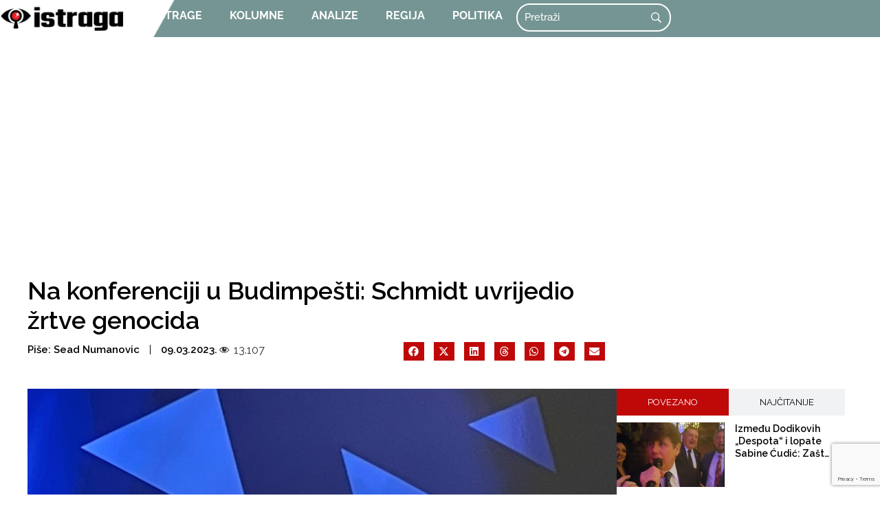

--- FILE ---
content_type: text/html; charset=UTF-8
request_url: https://istraga.ba/na-konferenciji-u-budimpesti-schmidt-uvrijedio-zrtve-genocida/
body_size: 32270
content:
<!doctype html>
<html lang="bs-BA">
<head>
	<meta charset="UTF-8">
	<meta name="viewport" content="width=device-width, initial-scale=1">
	<link rel="profile" href="https://gmpg.org/xfn/11">
	            <style>

                .bnav_bottom_nav_wrapper {
                 box-shadow: 0px 10px 34px 0px rgba(0,0,0,0.12);
                                }
                .bnav_bottom_nav_wrapper {
                                        z-index: !important;
                                    }
                .bnav_bottom_nav_wrapper {
                    -webkit-backdrop-filter: blur(7.5px);
                    backdrop-filter: blur(7.5px);
                }

                .bnav_bottom_nav_wrapper ul.bnav_main_menu {
                    justify-content: flex-start                }
                /* main-nav-alignment */

                /* Main nav icon and text visibility */
                /*.bnav_bottom_nav_wrapper ul.bnav_main_menu li .icon_wrapper {*/
                /*    display: none;*/
                /*}*/

                /*.bnav_bottom_nav_wrapper ul.bnav_main_menu li.current_page_item .icon_wrapper.active {*/
                /*    display: flex;*/
                /*}*/

                .bnav_bottom_nav_wrapper ul.bnav_main_menu li .text_wrapper {
                    display: flex;
                }
                
                
                                                .bnav_bottom_nav_wrapper ul.bnav_main_menu li a .icon_wrapper.normal {
                    display: flex;
                }
                .bnav_bottom_nav_wrapper ul.bnav_main_menu li.current-menu-item .icon_wrapper.normal {
                    display: none;
                }

                                                
                /* Main nav text visibility */
                                .bnav_bottom_nav_wrapper ul.bnav_main_menu li a .text_wrapper {
                    display: flex;
                }

                
                
                                
                /* End icon and text visibility css */

                /* Show total number of items */
                .bnav_bottom_nav_wrapper ul.bnav_main_menu li {
                    display: none !important;
                }

                .bnav_bottom_nav_wrapper ul.bnav_main_menu li:nth-child(-n+4) {
                    display: flex !important;
                }

                /* Typography for image */
                .bnav_bottom_nav_wrapper ul.bnav_main_menu li a .bnav_menu_items .img_icon img {
                    width: 16px                }

                            .bnav_main_menu_container .bnav_menu_items .bnav_flex {
                    flex-direction: column;
                }

                            /* Show total number of items */
            .bnav_bottom_nav_wrapper ul.bnav_main_menu li, .bnav_sub_menu_wrapper ul.sub-menu.depth-0 li, .bnav_bottom_nav_wrapper ul.sub-menu.bnav_child_sub_menu li {
                display: none !important;
            }
                .bnav_bottom_nav_wrapper ul.bnav_main_menu li:nth-child(-n+4){
                display: flex !important;
            }
                    </style>
        <style>
            .bnav_bottom_nav_wrapper {
                display: none !important;
            }

            @media only screen and (max-width: 768px) {
                body {
                    padding-bottom: 60px !important;
                }

                .bnav_bottom_nav_wrapper {
                    display: block !important;
                }
            }
        </style>
        <meta name='robots' content='index, follow, max-image-preview:large, max-snippet:-1, max-video-preview:-1' />

	<!-- This site is optimized with the Yoast SEO plugin v26.7 - https://yoast.com/wordpress/plugins/seo/ -->
	<title>Na konferenciji u Budimpešti: Schmidt uvrijedio žrtve genocida - Istraga .ba</title>
	<link rel="canonical" href="https://istraga.ba/na-konferenciji-u-budimpesti-schmidt-uvrijedio-zrtve-genocida/" />
	<meta property="og:locale" content="bs_BA" />
	<meta property="og:type" content="article" />
	<meta property="og:title" content="Na konferenciji u Budimpešti: Schmidt uvrijedio žrtve genocida - Istraga .ba" />
	<meta property="og:description" content="Visoki predstavnik Christian Schmidt izjavio je da je trebao da se desi &#8220;situacija u stilu genocida&#8221; da bi se okončao rat u Bosni i Hercegovini. Govoreći na konferenciji u Budimpešti on je govorio o BiH. Kada je pomenuo &#8220;situaciju u stilu genocida u Srebrenici&#8221; burno je i vrlo glasno reagirala Senada Selo Šabić. Ona je glasno [&hellip;]" />
	<meta property="og:url" content="https://istraga.ba/na-konferenciji-u-budimpesti-schmidt-uvrijedio-zrtve-genocida/" />
	<meta property="og:site_name" content="Istraga" />
	<meta property="article:published_time" content="2023-03-09T14:29:35+00:00" />
	<meta property="article:modified_time" content="2025-03-10T15:16:43+00:00" />
	<meta property="og:image" content="https://istraga.ba/wp-content/uploads/2025/03/Schmidt-Madar.png" />
	<meta property="og:image:width" content="1600" />
	<meta property="og:image:height" content="979" />
	<meta property="og:image:type" content="image/png" />
	<meta name="author" content="Sead Numanovic" />
	<meta name="twitter:card" content="summary_large_image" />
	<meta name="twitter:label1" content="Written by" />
	<meta name="twitter:data1" content="Sead Numanovic" />
	<meta name="twitter:label2" content="Est. reading time" />
	<meta name="twitter:data2" content="1 minuta" />
	<script type="application/ld+json" class="yoast-schema-graph">{"@context":"https://schema.org","@graph":[{"@type":"Article","@id":"https://istraga.ba/na-konferenciji-u-budimpesti-schmidt-uvrijedio-zrtve-genocida/#article","isPartOf":{"@id":"https://istraga.ba/na-konferenciji-u-budimpesti-schmidt-uvrijedio-zrtve-genocida/"},"author":{"name":"Sead Numanovic","@id":"https://istraga.ba/#/schema/person/b76085d9c4af7e66cbb0d9c928c1933e"},"headline":"Na konferenciji u Budimpešti: Schmidt uvrijedio žrtve genocida","datePublished":"2023-03-09T14:29:35+00:00","dateModified":"2025-03-10T15:16:43+00:00","mainEntityOfPage":{"@id":"https://istraga.ba/na-konferenciji-u-budimpesti-schmidt-uvrijedio-zrtve-genocida/"},"wordCount":209,"commentCount":0,"publisher":{"@id":"https://istraga.ba/#organization"},"image":{"@id":"https://istraga.ba/na-konferenciji-u-budimpesti-schmidt-uvrijedio-zrtve-genocida/#primaryimage"},"thumbnailUrl":"https://istraga.ba/wp-content/uploads/2025/03/Schmidt-Madar.png","keywords":["Budimpešta","Christian Schmidt"],"articleSection":["Istaknuto","Politika"],"inLanguage":"bs-BA","potentialAction":[{"@type":"CommentAction","name":"Comment","target":["https://istraga.ba/na-konferenciji-u-budimpesti-schmidt-uvrijedio-zrtve-genocida/#respond"]}]},{"@type":"WebPage","@id":"https://istraga.ba/na-konferenciji-u-budimpesti-schmidt-uvrijedio-zrtve-genocida/","url":"https://istraga.ba/na-konferenciji-u-budimpesti-schmidt-uvrijedio-zrtve-genocida/","name":"Na konferenciji u Budimpešti: Schmidt uvrijedio žrtve genocida - Istraga .ba","isPartOf":{"@id":"https://istraga.ba/#website"},"primaryImageOfPage":{"@id":"https://istraga.ba/na-konferenciji-u-budimpesti-schmidt-uvrijedio-zrtve-genocida/#primaryimage"},"image":{"@id":"https://istraga.ba/na-konferenciji-u-budimpesti-schmidt-uvrijedio-zrtve-genocida/#primaryimage"},"thumbnailUrl":"https://istraga.ba/wp-content/uploads/2025/03/Schmidt-Madar.png","datePublished":"2023-03-09T14:29:35+00:00","dateModified":"2025-03-10T15:16:43+00:00","breadcrumb":{"@id":"https://istraga.ba/na-konferenciji-u-budimpesti-schmidt-uvrijedio-zrtve-genocida/#breadcrumb"},"inLanguage":"bs-BA","potentialAction":[{"@type":"ReadAction","target":["https://istraga.ba/na-konferenciji-u-budimpesti-schmidt-uvrijedio-zrtve-genocida/"]}]},{"@type":"ImageObject","inLanguage":"bs-BA","@id":"https://istraga.ba/na-konferenciji-u-budimpesti-schmidt-uvrijedio-zrtve-genocida/#primaryimage","url":"https://istraga.ba/wp-content/uploads/2025/03/Schmidt-Madar.png","contentUrl":"https://istraga.ba/wp-content/uploads/2025/03/Schmidt-Madar.png","width":1600,"height":979},{"@type":"BreadcrumbList","@id":"https://istraga.ba/na-konferenciji-u-budimpesti-schmidt-uvrijedio-zrtve-genocida/#breadcrumb","itemListElement":[{"@type":"ListItem","position":1,"name":"Početna","item":"https://istraga.ba/"},{"@type":"ListItem","position":2,"name":"Na konferenciji u Budimpešti: Schmidt uvrijedio žrtve genocida"}]},{"@type":"WebSite","@id":"https://istraga.ba/#website","url":"https://istraga.ba/","name":"Istraga","description":"Novinski portal","publisher":{"@id":"https://istraga.ba/#organization"},"potentialAction":[{"@type":"SearchAction","target":{"@type":"EntryPoint","urlTemplate":"https://istraga.ba/?s={search_term_string}"},"query-input":{"@type":"PropertyValueSpecification","valueRequired":true,"valueName":"search_term_string"}}],"inLanguage":"bs-BA"},{"@type":"Organization","@id":"https://istraga.ba/#organization","name":"Istraga","url":"https://istraga.ba/","logo":{"@type":"ImageObject","inLanguage":"bs-BA","@id":"https://istraga.ba/#/schema/logo/image/","url":"https://istraga.ba/wp-content/uploads/2020/07/mobilna3.png","contentUrl":"https://istraga.ba/wp-content/uploads/2020/07/mobilna3.png","width":400,"height":100,"caption":"Istraga"},"image":{"@id":"https://istraga.ba/#/schema/logo/image/"}},{"@type":"Person","@id":"https://istraga.ba/#/schema/person/b76085d9c4af7e66cbb0d9c928c1933e","name":"Sead Numanovic","image":{"@type":"ImageObject","inLanguage":"bs-BA","@id":"https://istraga.ba/#/schema/person/image/","url":"https://secure.gravatar.com/avatar/1737dbd7af509010b23688f7698e60aa0418616d957e858aa98226126fe46209?s=96&d=mm&r=g","contentUrl":"https://secure.gravatar.com/avatar/1737dbd7af509010b23688f7698e60aa0418616d957e858aa98226126fe46209?s=96&d=mm&r=g","caption":"Sead Numanovic"},"sameAs":["https://istraga.ba"],"url":"https://istraga.ba/author/sead-numanovic/"}]}</script>
	<!-- / Yoast SEO plugin. -->


<link rel='dns-prefetch' href='//www.googletagmanager.com' />
<link rel='dns-prefetch' href='//ajax.googleapis.com' />
<link rel='dns-prefetch' href='//use.fontawesome.com' />
<link rel='dns-prefetch' href='//pagead2.googlesyndication.com' />
<link rel='dns-prefetch' href='//fundingchoicesmessages.google.com' />
<link rel="alternate" type="application/rss+xml" title="Istraga &raquo; novosti" href="https://istraga.ba/feed/" />
<link rel="alternate" type="application/rss+xml" title="Istraga &raquo;  novosti o komentarima" href="https://istraga.ba/comments/feed/" />
<script id="wpp-js" src="https://istraga.ba/wp-content/plugins/wordpress-popular-posts/assets/js/wpp.min.js?ver=7.3.6" data-sampling="1" data-sampling-rate="100" data-api-url="https://istraga.ba/wp-json/wordpress-popular-posts" data-post-id="12127" data-token="29d34a5440" data-lang="0" data-debug="0"></script>
<link rel="alternate" type="application/rss+xml" title="Istraga &raquo; Na konferenciji u Budimpešti: Schmidt uvrijedio žrtve genocida novosti o komentarima" href="https://istraga.ba/na-konferenciji-u-budimpesti-schmidt-uvrijedio-zrtve-genocida/feed/" />
<link rel="alternate" title="oEmbed (JSON)" type="application/json+oembed" href="https://istraga.ba/wp-json/oembed/1.0/embed?url=https%3A%2F%2Fistraga.ba%2Fna-konferenciji-u-budimpesti-schmidt-uvrijedio-zrtve-genocida%2F" />
<link rel="alternate" title="oEmbed (XML)" type="text/xml+oembed" href="https://istraga.ba/wp-json/oembed/1.0/embed?url=https%3A%2F%2Fistraga.ba%2Fna-konferenciji-u-budimpesti-schmidt-uvrijedio-zrtve-genocida%2F&#038;format=xml" />
<style id='wp-img-auto-sizes-contain-inline-css'>
img:is([sizes=auto i],[sizes^="auto," i]){contain-intrinsic-size:3000px 1500px}
/*# sourceURL=wp-img-auto-sizes-contain-inline-css */
</style>
<link rel='stylesheet' id='dashicons-css' href='https://istraga.ba/wp-includes/css/dashicons.min.css?ver=6.9' media='all' />
<link rel='stylesheet' id='post-views-counter-frontend-css' href='https://istraga.ba/wp-content/plugins/post-views-counter/css/frontend.min.css?ver=1.6.0' media='all' />
<style id='wp-emoji-styles-inline-css'>

	img.wp-smiley, img.emoji {
		display: inline !important;
		border: none !important;
		box-shadow: none !important;
		height: 1em !important;
		width: 1em !important;
		margin: 0 0.07em !important;
		vertical-align: -0.1em !important;
		background: none !important;
		padding: 0 !important;
	}
/*# sourceURL=wp-emoji-styles-inline-css */
</style>
<link rel='stylesheet' id='wp-block-library-css' href='https://istraga.ba/wp-includes/css/dist/block-library/style.min.css?ver=6.9' media='all' />
<style id='global-styles-inline-css'>
:root{--wp--preset--aspect-ratio--square: 1;--wp--preset--aspect-ratio--4-3: 4/3;--wp--preset--aspect-ratio--3-4: 3/4;--wp--preset--aspect-ratio--3-2: 3/2;--wp--preset--aspect-ratio--2-3: 2/3;--wp--preset--aspect-ratio--16-9: 16/9;--wp--preset--aspect-ratio--9-16: 9/16;--wp--preset--color--black: #000000;--wp--preset--color--cyan-bluish-gray: #abb8c3;--wp--preset--color--white: #ffffff;--wp--preset--color--pale-pink: #f78da7;--wp--preset--color--vivid-red: #cf2e2e;--wp--preset--color--luminous-vivid-orange: #ff6900;--wp--preset--color--luminous-vivid-amber: #fcb900;--wp--preset--color--light-green-cyan: #7bdcb5;--wp--preset--color--vivid-green-cyan: #00d084;--wp--preset--color--pale-cyan-blue: #8ed1fc;--wp--preset--color--vivid-cyan-blue: #0693e3;--wp--preset--color--vivid-purple: #9b51e0;--wp--preset--gradient--vivid-cyan-blue-to-vivid-purple: linear-gradient(135deg,rgb(6,147,227) 0%,rgb(155,81,224) 100%);--wp--preset--gradient--light-green-cyan-to-vivid-green-cyan: linear-gradient(135deg,rgb(122,220,180) 0%,rgb(0,208,130) 100%);--wp--preset--gradient--luminous-vivid-amber-to-luminous-vivid-orange: linear-gradient(135deg,rgb(252,185,0) 0%,rgb(255,105,0) 100%);--wp--preset--gradient--luminous-vivid-orange-to-vivid-red: linear-gradient(135deg,rgb(255,105,0) 0%,rgb(207,46,46) 100%);--wp--preset--gradient--very-light-gray-to-cyan-bluish-gray: linear-gradient(135deg,rgb(238,238,238) 0%,rgb(169,184,195) 100%);--wp--preset--gradient--cool-to-warm-spectrum: linear-gradient(135deg,rgb(74,234,220) 0%,rgb(151,120,209) 20%,rgb(207,42,186) 40%,rgb(238,44,130) 60%,rgb(251,105,98) 80%,rgb(254,248,76) 100%);--wp--preset--gradient--blush-light-purple: linear-gradient(135deg,rgb(255,206,236) 0%,rgb(152,150,240) 100%);--wp--preset--gradient--blush-bordeaux: linear-gradient(135deg,rgb(254,205,165) 0%,rgb(254,45,45) 50%,rgb(107,0,62) 100%);--wp--preset--gradient--luminous-dusk: linear-gradient(135deg,rgb(255,203,112) 0%,rgb(199,81,192) 50%,rgb(65,88,208) 100%);--wp--preset--gradient--pale-ocean: linear-gradient(135deg,rgb(255,245,203) 0%,rgb(182,227,212) 50%,rgb(51,167,181) 100%);--wp--preset--gradient--electric-grass: linear-gradient(135deg,rgb(202,248,128) 0%,rgb(113,206,126) 100%);--wp--preset--gradient--midnight: linear-gradient(135deg,rgb(2,3,129) 0%,rgb(40,116,252) 100%);--wp--preset--font-size--small: 13px;--wp--preset--font-size--medium: 20px;--wp--preset--font-size--large: 36px;--wp--preset--font-size--x-large: 42px;--wp--preset--spacing--20: 0.44rem;--wp--preset--spacing--30: 0.67rem;--wp--preset--spacing--40: 1rem;--wp--preset--spacing--50: 1.5rem;--wp--preset--spacing--60: 2.25rem;--wp--preset--spacing--70: 3.38rem;--wp--preset--spacing--80: 5.06rem;--wp--preset--shadow--natural: 6px 6px 9px rgba(0, 0, 0, 0.2);--wp--preset--shadow--deep: 12px 12px 50px rgba(0, 0, 0, 0.4);--wp--preset--shadow--sharp: 6px 6px 0px rgba(0, 0, 0, 0.2);--wp--preset--shadow--outlined: 6px 6px 0px -3px rgb(255, 255, 255), 6px 6px rgb(0, 0, 0);--wp--preset--shadow--crisp: 6px 6px 0px rgb(0, 0, 0);}:root { --wp--style--global--content-size: 800px;--wp--style--global--wide-size: 1200px; }:where(body) { margin: 0; }.wp-site-blocks > .alignleft { float: left; margin-right: 2em; }.wp-site-blocks > .alignright { float: right; margin-left: 2em; }.wp-site-blocks > .aligncenter { justify-content: center; margin-left: auto; margin-right: auto; }:where(.wp-site-blocks) > * { margin-block-start: 24px; margin-block-end: 0; }:where(.wp-site-blocks) > :first-child { margin-block-start: 0; }:where(.wp-site-blocks) > :last-child { margin-block-end: 0; }:root { --wp--style--block-gap: 24px; }:root :where(.is-layout-flow) > :first-child{margin-block-start: 0;}:root :where(.is-layout-flow) > :last-child{margin-block-end: 0;}:root :where(.is-layout-flow) > *{margin-block-start: 24px;margin-block-end: 0;}:root :where(.is-layout-constrained) > :first-child{margin-block-start: 0;}:root :where(.is-layout-constrained) > :last-child{margin-block-end: 0;}:root :where(.is-layout-constrained) > *{margin-block-start: 24px;margin-block-end: 0;}:root :where(.is-layout-flex){gap: 24px;}:root :where(.is-layout-grid){gap: 24px;}.is-layout-flow > .alignleft{float: left;margin-inline-start: 0;margin-inline-end: 2em;}.is-layout-flow > .alignright{float: right;margin-inline-start: 2em;margin-inline-end: 0;}.is-layout-flow > .aligncenter{margin-left: auto !important;margin-right: auto !important;}.is-layout-constrained > .alignleft{float: left;margin-inline-start: 0;margin-inline-end: 2em;}.is-layout-constrained > .alignright{float: right;margin-inline-start: 2em;margin-inline-end: 0;}.is-layout-constrained > .aligncenter{margin-left: auto !important;margin-right: auto !important;}.is-layout-constrained > :where(:not(.alignleft):not(.alignright):not(.alignfull)){max-width: var(--wp--style--global--content-size);margin-left: auto !important;margin-right: auto !important;}.is-layout-constrained > .alignwide{max-width: var(--wp--style--global--wide-size);}body .is-layout-flex{display: flex;}.is-layout-flex{flex-wrap: wrap;align-items: center;}.is-layout-flex > :is(*, div){margin: 0;}body .is-layout-grid{display: grid;}.is-layout-grid > :is(*, div){margin: 0;}body{padding-top: 0px;padding-right: 0px;padding-bottom: 0px;padding-left: 0px;}a:where(:not(.wp-element-button)){text-decoration: underline;}:root :where(.wp-element-button, .wp-block-button__link){background-color: #32373c;border-width: 0;color: #fff;font-family: inherit;font-size: inherit;font-style: inherit;font-weight: inherit;letter-spacing: inherit;line-height: inherit;padding-top: calc(0.667em + 2px);padding-right: calc(1.333em + 2px);padding-bottom: calc(0.667em + 2px);padding-left: calc(1.333em + 2px);text-decoration: none;text-transform: inherit;}.has-black-color{color: var(--wp--preset--color--black) !important;}.has-cyan-bluish-gray-color{color: var(--wp--preset--color--cyan-bluish-gray) !important;}.has-white-color{color: var(--wp--preset--color--white) !important;}.has-pale-pink-color{color: var(--wp--preset--color--pale-pink) !important;}.has-vivid-red-color{color: var(--wp--preset--color--vivid-red) !important;}.has-luminous-vivid-orange-color{color: var(--wp--preset--color--luminous-vivid-orange) !important;}.has-luminous-vivid-amber-color{color: var(--wp--preset--color--luminous-vivid-amber) !important;}.has-light-green-cyan-color{color: var(--wp--preset--color--light-green-cyan) !important;}.has-vivid-green-cyan-color{color: var(--wp--preset--color--vivid-green-cyan) !important;}.has-pale-cyan-blue-color{color: var(--wp--preset--color--pale-cyan-blue) !important;}.has-vivid-cyan-blue-color{color: var(--wp--preset--color--vivid-cyan-blue) !important;}.has-vivid-purple-color{color: var(--wp--preset--color--vivid-purple) !important;}.has-black-background-color{background-color: var(--wp--preset--color--black) !important;}.has-cyan-bluish-gray-background-color{background-color: var(--wp--preset--color--cyan-bluish-gray) !important;}.has-white-background-color{background-color: var(--wp--preset--color--white) !important;}.has-pale-pink-background-color{background-color: var(--wp--preset--color--pale-pink) !important;}.has-vivid-red-background-color{background-color: var(--wp--preset--color--vivid-red) !important;}.has-luminous-vivid-orange-background-color{background-color: var(--wp--preset--color--luminous-vivid-orange) !important;}.has-luminous-vivid-amber-background-color{background-color: var(--wp--preset--color--luminous-vivid-amber) !important;}.has-light-green-cyan-background-color{background-color: var(--wp--preset--color--light-green-cyan) !important;}.has-vivid-green-cyan-background-color{background-color: var(--wp--preset--color--vivid-green-cyan) !important;}.has-pale-cyan-blue-background-color{background-color: var(--wp--preset--color--pale-cyan-blue) !important;}.has-vivid-cyan-blue-background-color{background-color: var(--wp--preset--color--vivid-cyan-blue) !important;}.has-vivid-purple-background-color{background-color: var(--wp--preset--color--vivid-purple) !important;}.has-black-border-color{border-color: var(--wp--preset--color--black) !important;}.has-cyan-bluish-gray-border-color{border-color: var(--wp--preset--color--cyan-bluish-gray) !important;}.has-white-border-color{border-color: var(--wp--preset--color--white) !important;}.has-pale-pink-border-color{border-color: var(--wp--preset--color--pale-pink) !important;}.has-vivid-red-border-color{border-color: var(--wp--preset--color--vivid-red) !important;}.has-luminous-vivid-orange-border-color{border-color: var(--wp--preset--color--luminous-vivid-orange) !important;}.has-luminous-vivid-amber-border-color{border-color: var(--wp--preset--color--luminous-vivid-amber) !important;}.has-light-green-cyan-border-color{border-color: var(--wp--preset--color--light-green-cyan) !important;}.has-vivid-green-cyan-border-color{border-color: var(--wp--preset--color--vivid-green-cyan) !important;}.has-pale-cyan-blue-border-color{border-color: var(--wp--preset--color--pale-cyan-blue) !important;}.has-vivid-cyan-blue-border-color{border-color: var(--wp--preset--color--vivid-cyan-blue) !important;}.has-vivid-purple-border-color{border-color: var(--wp--preset--color--vivid-purple) !important;}.has-vivid-cyan-blue-to-vivid-purple-gradient-background{background: var(--wp--preset--gradient--vivid-cyan-blue-to-vivid-purple) !important;}.has-light-green-cyan-to-vivid-green-cyan-gradient-background{background: var(--wp--preset--gradient--light-green-cyan-to-vivid-green-cyan) !important;}.has-luminous-vivid-amber-to-luminous-vivid-orange-gradient-background{background: var(--wp--preset--gradient--luminous-vivid-amber-to-luminous-vivid-orange) !important;}.has-luminous-vivid-orange-to-vivid-red-gradient-background{background: var(--wp--preset--gradient--luminous-vivid-orange-to-vivid-red) !important;}.has-very-light-gray-to-cyan-bluish-gray-gradient-background{background: var(--wp--preset--gradient--very-light-gray-to-cyan-bluish-gray) !important;}.has-cool-to-warm-spectrum-gradient-background{background: var(--wp--preset--gradient--cool-to-warm-spectrum) !important;}.has-blush-light-purple-gradient-background{background: var(--wp--preset--gradient--blush-light-purple) !important;}.has-blush-bordeaux-gradient-background{background: var(--wp--preset--gradient--blush-bordeaux) !important;}.has-luminous-dusk-gradient-background{background: var(--wp--preset--gradient--luminous-dusk) !important;}.has-pale-ocean-gradient-background{background: var(--wp--preset--gradient--pale-ocean) !important;}.has-electric-grass-gradient-background{background: var(--wp--preset--gradient--electric-grass) !important;}.has-midnight-gradient-background{background: var(--wp--preset--gradient--midnight) !important;}.has-small-font-size{font-size: var(--wp--preset--font-size--small) !important;}.has-medium-font-size{font-size: var(--wp--preset--font-size--medium) !important;}.has-large-font-size{font-size: var(--wp--preset--font-size--large) !important;}.has-x-large-font-size{font-size: var(--wp--preset--font-size--x-large) !important;}
:root :where(.wp-block-pullquote){font-size: 1.5em;line-height: 1.6;}
/*# sourceURL=global-styles-inline-css */
</style>
<link rel='stylesheet' id='contact-form-7-css' href='https://istraga.ba/wp-content/plugins/contact-form-7/includes/css/styles.css?ver=6.1.4' media='all' />
<link rel='stylesheet' id='fa5-css' href='https://use.fontawesome.com/releases/v5.13.0/css/all.css?ver=5.13.0' media='all' />
<link rel='stylesheet' id='fa5-v4-shims-css' href='https://use.fontawesome.com/releases/v5.13.0/css/v4-shims.css?ver=5.13.0' media='all' />
<link rel='stylesheet' id='wp-bnav-css' href='https://istraga.ba/wp-content/plugins/mobile-bottom-menu-for-wp/public/css/wp-bnav-public.css?ver=1.4.5' media='all' />
<link rel='stylesheet' id='wordpress-popular-posts-css-css' href='https://istraga.ba/wp-content/plugins/wordpress-popular-posts/assets/css/wpp.css?ver=7.3.6' media='all' />
<link rel='stylesheet' id='hello-elementor-css' href='https://istraga.ba/wp-content/themes/hello-elementor/assets/css/reset.css?ver=3.4.5' media='all' />
<link rel='stylesheet' id='hello-elementor-theme-style-css' href='https://istraga.ba/wp-content/themes/hello-elementor/assets/css/theme.css?ver=3.4.5' media='all' />
<link rel='stylesheet' id='hello-elementor-header-footer-css' href='https://istraga.ba/wp-content/themes/hello-elementor/assets/css/header-footer.css?ver=3.4.5' media='all' />
<link rel='stylesheet' id='elementor-frontend-css' href='https://istraga.ba/wp-content/plugins/elementor/assets/css/frontend.min.css?ver=3.34.0' media='all' />
<link rel='stylesheet' id='widget-image-css' href='https://istraga.ba/wp-content/plugins/elementor/assets/css/widget-image.min.css?ver=3.34.0' media='all' />
<link rel='stylesheet' id='widget-nav-menu-css' href='https://istraga.ba/wp-content/plugins/elementor-pro/assets/css/widget-nav-menu.min.css?ver=3.33.2' media='all' />
<link rel='stylesheet' id='e-sticky-css' href='https://istraga.ba/wp-content/plugins/elementor-pro/assets/css/modules/sticky.min.css?ver=3.33.2' media='all' />
<link rel='stylesheet' id='widget-search-css' href='https://istraga.ba/wp-content/plugins/elementor-pro/assets/css/widget-search.min.css?ver=3.33.2' media='all' />
<link rel='stylesheet' id='widget-social-icons-css' href='https://istraga.ba/wp-content/plugins/elementor/assets/css/widget-social-icons.min.css?ver=3.34.0' media='all' />
<link rel='stylesheet' id='e-apple-webkit-css' href='https://istraga.ba/wp-content/plugins/elementor/assets/css/conditionals/apple-webkit.min.css?ver=3.34.0' media='all' />
<link rel='stylesheet' id='widget-form-css' href='https://istraga.ba/wp-content/plugins/elementor-pro/assets/css/widget-form.min.css?ver=3.33.2' media='all' />
<link rel='stylesheet' id='widget-icon-list-css' href='https://istraga.ba/wp-content/plugins/elementor/assets/css/widget-icon-list.min.css?ver=3.34.0' media='all' />
<link rel='stylesheet' id='widget-breadcrumbs-css' href='https://istraga.ba/wp-content/plugins/elementor-pro/assets/css/widget-breadcrumbs.min.css?ver=3.33.2' media='all' />
<link rel='stylesheet' id='widget-heading-css' href='https://istraga.ba/wp-content/plugins/elementor/assets/css/widget-heading.min.css?ver=3.34.0' media='all' />
<link rel='stylesheet' id='widget-post-info-css' href='https://istraga.ba/wp-content/plugins/elementor-pro/assets/css/widget-post-info.min.css?ver=3.33.2' media='all' />
<link rel='stylesheet' id='widget-share-buttons-css' href='https://istraga.ba/wp-content/plugins/elementor-pro/assets/css/widget-share-buttons.min.css?ver=3.33.2' media='all' />
<link rel='stylesheet' id='widget-video-css' href='https://istraga.ba/wp-content/plugins/elementor/assets/css/widget-video.min.css?ver=3.34.0' media='all' />
<link rel='stylesheet' id='widget-nested-tabs-css' href='https://istraga.ba/wp-content/plugins/elementor/assets/css/widget-nested-tabs.min.css?ver=3.34.0' media='all' />
<link rel='stylesheet' id='e-animation-fadeInLeft-css' href='https://istraga.ba/wp-content/plugins/elementor/assets/lib/animations/styles/fadeInLeft.min.css?ver=3.34.0' media='all' />
<link rel='stylesheet' id='e-animation-fadeInRight-css' href='https://istraga.ba/wp-content/plugins/elementor/assets/lib/animations/styles/fadeInRight.min.css?ver=3.34.0' media='all' />
<link rel='stylesheet' id='e-popup-css' href='https://istraga.ba/wp-content/plugins/elementor-pro/assets/css/conditionals/popup.min.css?ver=3.33.2' media='all' />
<link rel='stylesheet' id='e-animation-slideInDown-css' href='https://istraga.ba/wp-content/plugins/elementor/assets/lib/animations/styles/slideInDown.min.css?ver=3.34.0' media='all' />
<link rel='stylesheet' id='elementor-post-18307-css' href='https://istraga.ba/wp-content/uploads/elementor/css/post-18307.css?ver=1768204903' media='all' />
<link rel='stylesheet' id='elementor-post-18315-css' href='https://istraga.ba/wp-content/uploads/elementor/css/post-18315.css?ver=1768204903' media='all' />
<link rel='stylesheet' id='elementor-post-18722-css' href='https://istraga.ba/wp-content/uploads/elementor/css/post-18722.css?ver=1768204903' media='all' />
<link rel='stylesheet' id='elementor-post-18748-css' href='https://istraga.ba/wp-content/uploads/elementor/css/post-18748.css?ver=1768204904' media='all' />
<link rel='stylesheet' id='elementor-post-19849-css' href='https://istraga.ba/wp-content/uploads/elementor/css/post-19849.css?ver=1768204904' media='all' />
<link rel='stylesheet' id='elementor-post-19803-css' href='https://istraga.ba/wp-content/uploads/elementor/css/post-19803.css?ver=1768204904' media='all' />
<link rel='stylesheet' id='searchwp-forms-css' href='https://istraga.ba/wp-content/plugins/searchwp-live-ajax-search/assets/styles/frontend/search-forms.min.css?ver=1.8.7' media='all' />
<link rel='stylesheet' id='searchwp-live-search-css' href='https://istraga.ba/wp-content/plugins/searchwp-live-ajax-search/assets/styles/style.min.css?ver=1.8.7' media='all' />
<style id='searchwp-live-search-inline-css'>
.searchwp-live-search-result .searchwp-live-search-result--title a {
  font-size: 16px;
}
.searchwp-live-search-result .searchwp-live-search-result--price {
  font-size: 14px;
}
.searchwp-live-search-result .searchwp-live-search-result--add-to-cart .button {
  font-size: 14px;
}

/*# sourceURL=searchwp-live-search-inline-css */
</style>
<link rel='stylesheet' id='elementor-gf-local-opensans-css' href='https://istraga.ba/wp-content/uploads/elementor/google-fonts/css/opensans.css?ver=1753424731' media='all' />
<link rel='stylesheet' id='elementor-gf-local-raleway-css' href='https://istraga.ba/wp-content/uploads/elementor/google-fonts/css/raleway.css?ver=1753424739' media='all' />
<script id="post-views-counter-frontend-js-before">
var pvcArgsFrontend = {"mode":"js","postID":12127,"requestURL":"https:\/\/istraga.ba\/wp-admin\/admin-ajax.php","nonce":"7b0b5f4ab7","dataStorage":"cookies","multisite":false,"path":"\/","domain":""};

//# sourceURL=post-views-counter-frontend-js-before
</script>
<script src="https://istraga.ba/wp-content/plugins/post-views-counter/js/frontend.min.js?ver=1.6.0" id="post-views-counter-frontend-js"></script>
<script src="https://istraga.ba/wp-includes/js/jquery/jquery.min.js?ver=3.7.1" id="jquery-core-js"></script>
<script src="https://istraga.ba/wp-includes/js/jquery/jquery-migrate.min.js?ver=3.4.1" id="jquery-migrate-js"></script>
<script id="pushengage-sdk-init-js-after">
(function(w, d) {
				w.PushEngage = w.PushEngage || [];
				w._peq = w._peq || [];
				PushEngage.push(['init', {
					appId: '728b7f4a-ecd3-4f18-b69e-ac1946cbee1b'
				}]);
				var e = d.createElement('script');
				e.src = 'https://clientcdn.pushengage.com/sdks/pushengage-web-sdk.js';
				e.async = true;
				e.type = 'text/javascript';
				d.head.appendChild(e);
			  })(window, document);
//# sourceURL=pushengage-sdk-init-js-after
</script>

<!-- Google tag (gtag.js) snippet added by Site Kit -->
<!-- Google Analytics snippet added by Site Kit -->
<script src="https://www.googletagmanager.com/gtag/js?id=GT-TXBF9T5" id="google_gtagjs-js" async></script>
<script id="google_gtagjs-js-after">
window.dataLayer = window.dataLayer || [];function gtag(){dataLayer.push(arguments);}
gtag("set","linker",{"domains":["istraga.ba"]});
gtag("js", new Date());
gtag("set", "developer_id.dZTNiMT", true);
gtag("config", "GT-TXBF9T5");
//# sourceURL=google_gtagjs-js-after
</script>
<script id="csf-google-web-fonts-js-extra">
var WebFontConfig = {"google":{"families":["Raleway:400,600"]}};
//# sourceURL=csf-google-web-fonts-js-extra
</script>
<script src="//ajax.googleapis.com/ajax/libs/webfont/1.6.26/webfont.js" id="csf-google-web-fonts-js"></script>
<link rel="https://api.w.org/" href="https://istraga.ba/wp-json/" /><link rel="alternate" title="JSON" type="application/json" href="https://istraga.ba/wp-json/wp/v2/posts/12127" /><link rel="EditURI" type="application/rsd+xml" title="RSD" href="https://istraga.ba/xmlrpc.php?rsd" />
<meta name="generator" content="WordPress 6.9" />
<link rel='shortlink' href='https://istraga.ba/?p=12127' />
<meta name="generator" content="Site Kit by Google 1.168.0" />            <style id="wpp-loading-animation-styles">@-webkit-keyframes bgslide{from{background-position-x:0}to{background-position-x:-200%}}@keyframes bgslide{from{background-position-x:0}to{background-position-x:-200%}}.wpp-widget-block-placeholder,.wpp-shortcode-placeholder{margin:0 auto;width:60px;height:3px;background:#dd3737;background:linear-gradient(90deg,#dd3737 0%,#571313 10%,#dd3737 100%);background-size:200% auto;border-radius:3px;-webkit-animation:bgslide 1s infinite linear;animation:bgslide 1s infinite linear}</style>
            
<!-- Google AdSense meta tags added by Site Kit -->
<meta name="google-adsense-platform-account" content="ca-host-pub-2644536267352236">
<meta name="google-adsense-platform-domain" content="sitekit.withgoogle.com">
<!-- End Google AdSense meta tags added by Site Kit -->
<meta name="generator" content="Elementor 3.34.0; features: e_font_icon_svg, additional_custom_breakpoints; settings: css_print_method-external, google_font-enabled, font_display-swap">
			<style>
				.e-con.e-parent:nth-of-type(n+4):not(.e-lazyloaded):not(.e-no-lazyload),
				.e-con.e-parent:nth-of-type(n+4):not(.e-lazyloaded):not(.e-no-lazyload) * {
					background-image: none !important;
				}
				@media screen and (max-height: 1024px) {
					.e-con.e-parent:nth-of-type(n+3):not(.e-lazyloaded):not(.e-no-lazyload),
					.e-con.e-parent:nth-of-type(n+3):not(.e-lazyloaded):not(.e-no-lazyload) * {
						background-image: none !important;
					}
				}
				@media screen and (max-height: 640px) {
					.e-con.e-parent:nth-of-type(n+2):not(.e-lazyloaded):not(.e-no-lazyload),
					.e-con.e-parent:nth-of-type(n+2):not(.e-lazyloaded):not(.e-no-lazyload) * {
						background-image: none !important;
					}
				}
			</style>
			<style class="wpcode-css-snippet">.header-menu-and-search,
.header-background,
.header-background-mobile {
  opacity: 0;
  transition: opacity 0.3s ease;
}
</style>  <script>
    window.postCategories = ["featured","politika"];
  </script>

<!-- Google AdSense snippet added by Site Kit -->
<script async src="https://pagead2.googlesyndication.com/pagead/js/adsbygoogle.js?client=ca-pub-1730211664602706&amp;host=ca-host-pub-2644536267352236" crossorigin="anonymous"></script>

<!-- End Google AdSense snippet added by Site Kit -->
<style type="text/css">.bnav_bottom_nav_wrapper{background-color:rgba(255,255,255,0.95);}.bnav_bottom_nav_wrapper{padding-top:0px;padding-right:0px;padding-bottom:0px;padding-left:0px;}.bnav_main_menu_container ul.bnav_main_menu{background-color:rgba(255,255,255,0.95);}.bnav_main_menu_container ul.bnav_main_menu{padding-top:15px;padding-right:5px;padding-bottom:8px;padding-left:5px;}.bnav_main_menu_container ul.bnav_main_menu{margin-bottom:0px;}.bnav_bottom_nav_wrapper ul li > a .bnav_menu_items{padding-right:18px;padding-left:18px;}.bnav_bottom_nav_wrapper ul li a .icon_wrapper{margin-bottom:10px;}.bnav_bottom_nav_wrapper ul li a .icon_wrapper i{color:rgba(10,0,0,0.44);font-size:16px;}.bnav_bottom_nav_wrapper ul li > a .bnav_menu_items:hover .icon_wrapper i,.bnav_bottom_nav_wrapper ul li.current-menu-item a .icon_wrapper i,.bnav_bottom_nav_wrapper ul li.current_page_parent a .icon_wrapper i{color:#d30000;font-size:16px;}.bnav_bottom_nav_wrapper ul li a .text_wrapper,.bnav_main_menu_container .bnav_main_menu .bnav_menu_items .cart_total{font-family:"Raleway";color:rgba(10,0,0,0.44);font-weight:normal;font-size:12px;line-height:17px;letter-spacing:.48px;}.bnav_bottom_nav_wrapper ul li a .bnav_menu_items:hover .text_wrapper,.bnav_bottom_nav_wrapper ul li.active a .bnav_menu_items .text_wrapper,.bnav_bottom_nav_wrapper ul li.current-menu-item a .text_wrapper,.bnav_bottom_nav_wrapper ul li.current-menu-item a .text_wrapper,.bnav_bottom_nav_wrapper ul li.current-menu-item a .bnav_menu_items .cart_total{font-family:"Raleway";color:#d30000;font-weight:600;font-size:12px;line-height:17px;letter-spacing:.48px;}</style><link rel="icon" href="https://istraga.ba/wp-content/uploads/2020/09/fav.png" sizes="32x32" />
<link rel="icon" href="https://istraga.ba/wp-content/uploads/2020/09/fav.png" sizes="192x192" />
<link rel="apple-touch-icon" href="https://istraga.ba/wp-content/uploads/2020/09/fav.png" />
<meta name="msapplication-TileImage" content="https://istraga.ba/wp-content/uploads/2020/09/fav.png" />
		<style id="wp-custom-css">
			/* Podešavanje search */

.swp-input--search, .swp-input {
	background: transparent;
	border-radius: 50px!important;
	color: #fff!important;
	border: 2px solid #fff!important;
}

.swp-input--search.swp-input::placeholder {
	font-family: 'Raleway'!important;
	font-size: 15px;
	font-weight: 500!important;
	color: #fff!important;
}

.swp-input--search.swp-input:focus {
  outline: none; 
  border: none; 
	font-family: 'Raleway' !important;
	font-size: 13px!important;
}

form.searchwp-form input.swp-input--search {
    background-image: url("data:image/svg+xml,%3Csvg width='15' height='15' viewBox='0 0 15 15' fill='none' xmlns='http://www.w3.org/2000/svg'%3E%3Cpath d='M6.06786 12.1357C7.3777 12.1357 8.60074 11.7096 9.59495 10.9995L13.3351 14.7396C13.5087 14.9132 13.7375 15 13.9742 15C14.4871 15 14.858 14.6055 14.858 14.1005C14.858 13.8638 14.7791 13.6428 14.6055 13.4692L10.889 9.74487C11.6702 8.7191 12.1357 7.44871 12.1357 6.06786C12.1357 2.73014 9.40558 0 6.06786 0C2.72225 0 0 2.73014 0 6.06786C0 9.40558 2.72225 12.1357 6.06786 12.1357ZM6.06786 10.8259C3.45608 10.8259 1.30984 8.67175 1.30984 6.06786C1.30984 3.46397 3.45608 1.30984 6.06786 1.30984C8.67175 1.30984 10.8259 3.46397 10.8259 6.06786C10.8259 8.67175 8.67175 10.8259 6.06786 10.8259Z' fill='%23FFFFFF'/%3E%3C/svg%3E");
    background-repeat: no-repeat;
    background-position: right 12px top 50%;
    background-size: 15px auto;
    padding-right: 38px;
    padding-left: 0.7em;
}


/*--------------------------------------------------*/

/*---- MENU ----*/

.mobile-menu-popup {
		margin-top: 10vh!important;
		padding-right: 50px!important;
}

/*---------------------*/


/*da bi ovih pocetnih 7 bile ok
konkretno ove desne 4
#grid-najnovije{
	min-height:360px!important;
}
Nepotrebno
*/
/* POPULARNI POSTOVI STILIZACIJA*/
.popularniPostovi a{
	font-size:13px;
	padding: 0px;
	font-weight: 700;
}

.popularniPostovi .post-category{
	font-family: 'Raleway'!important;
	font-weight: 700;
	font-size: 12px!important;
}

.popularniPostovi .post-item{
	margin-bottom: 20px;
}

/*---------------------------------------*/

/*KLIPING NASLOVA */

.post-title {
    display: -webkit-box;
    -webkit-line-clamp: 2; /* Limits the title to 2 lines */
    -webkit-box-orient: vertical;
    overflow: hidden;
    text-overflow: ellipsis; /* Adds "..." when text overflows */
    font-size: 18px;
    color: #333;
    text-decoration: none;
    font-weight: bold;
}

.postTitle, .title-crop-2-row a {
  display: -webkit-box;
  -webkit-line-clamp: 2;
  -webkit-box-orient: vertical;
  overflow: hidden;
  text-overflow: ellipsis;
}

.uc_post_list_title {
  display: -webkit-box;
  -webkit-box-orient: vertical;
  -webkit-line-clamp: 3;
  overflow: hidden;
  word-break: break-word; /* Prevents long words from overflowing */
  max-height: 4.25em; /* Adjust based on your font-size */
  line-height: 1.5em; /* Adjust this value based on your typography */
}

.ue_post_blocks_title {
  display: -webkit-box;
  -webkit-box-orient: vertical;
  -webkit-line-clamp: 2;
  overflow: hidden;
  word-break: break-word; /* Prevents long words from overflowing */
  max-height: 4.45em; /* Adjust based on your font-size */
  line-height: 1.5em; /* Adjust this value based on your typography */
}

.searchVijesti .uc_post_list_title {
    display: -webkit-box;
    -webkit-box-orient: vertical;
    -webkit-line-clamp: 2;
    overflow: hidden;
    word-break: break-word;
    max-height: 3em;
    line-height: 1.5em;
}
/*---------------------------------------------*/

/*da bi naslov na vrhu imao poravnanje sa slikom
#rest-of-news-container .uc_post_list_title {
    margin-top: -10px !important;
}*/

/*da bi meta bila na dnu kontejnera poravnanje sa slikom*/
#rest-of-news-container .uc_post_list_content_inside {
    display: flex;
    flex-direction: column;
    justify-content: space-between;
    height: 100%;
}

/*da bi meta bila na dnu kontejnera poravnanje sa slikom*/
#rest-of-news-container .ue-meta-data {
    margin-top: auto;
}

/*inner header borderr skewed*/
.header-menu-and-search::before {
  content: "";
  position: absolute;
  top: -2px;
	bottom: -2px;
  left: -2px; /* Nudge left to cover any red line */
  width: 60px; /* Increase width to account for the left offset */
  height: 100%;	
  background: white;
	margin-bottom:-2px!important;
  clip-path: polygon(-2px -2px, 50px 0, 20px 100%, 0 100%);
	transform: scale(1.3) translateZ(0); /* Promote GPU rendering */
}

/*outer header border skewed*/
.header-background::before {
  content: "";
  position: absolute;
  top: -2px;
  bottom: -2px;
  left: 3px;
  width: 100%;
  background: white;
	margin-bottom:-2px!important;
 
clip-path: polygon(
    -2px -2px, 
    calc(50% + 50px + 2px) -2px, 
    calc(50% + 2px) 100%, 
    -2px 100%
);

  -webkit-clip-path: polygon(
    -1px -1px, 
    calc(50% + 50px + 1px) -1px, 
    calc(50% + 1px) 100%, 
    -1px 100%
  );
  transform: scale(1.3) translateZ(0); /* Promote GPU rendering */
}

/* BRISANJE VIŠKA BIJELOG DIJELA HEADERA */
.header-background {
  position: relative;
  overflow: hidden;
}

.header-background-mobile {
  position: relative;
  overflow: hidden;
}
/*-------------------------------------------------*/

/*outer header border skewed mobile*/
.header-background-mobile::before {
  content: "";
  position: absolute;
  top: 0;
  bottom: 0;
  left: 0;
  width: 100%;
	max-width:100%!important;
  background: white;
	overflow-x:none!important;
	margin-bottom:-2px!important;
 
clip-path: polygon(
    -2px -2px, 
    calc(47% + 50px) 0, 
    47% 100%, 
    0 100%
);

  -webkit-clip-path: polygon(
    -2px -2px, 
    calc(47% + 50px ) 0, 
    47%  100%, 
    0 100%
  );
  transform: scale(1.2) translateZ(0); /* Promote GPU rendering */
}
.header-background-mobile{
	margin-bottom:-2px!important;
}

/* CUSTOM TAGS - STILIZACIJA */
.custom-tags {
    margin-top: 0px;
    font-size: 14px;
}

.custom-tags strong {
    margin-right: 5px;
    font-weight: bold;
}

.custom-tags .tag {
    display: inline-block;
    background: #f0f0f0;
    color: #333;
    padding: 5px 10px;
    margin: 3px;
    border-radius: 5px;
    font-size: 12px;
	  text-transform: lowercase;
}

/*------------------------------------*/

body{
	overflow-x:hidden!important;
	max-width:100%!important;
}

/*------ POWERED BY PUSHENGAGE ------*/
.pushengage-opt-in__safari-style .pushengage-opt-in__safari-style__powered-by {
    display: none;
}

.adsbygoogle {
    margin-bottom: 10px; 
}

/*.elementor-item-active{
	text-decoration:underline!important;
}*/		</style>
		</head>
<body class="wp-singular post-template-default single single-post postid-12127 single-format-standard wp-custom-logo wp-embed-responsive wp-theme-hello-elementor hello-elementor-default elementor-default elementor-kit-18307 elementor-page-18748">


<a class="skip-link screen-reader-text" href="#content">Skip to content</a>

		<header data-elementor-type="header" data-elementor-id="18315" class="elementor elementor-18315 elementor-location-header" data-elementor-post-type="elementor_library">
			<div class="elementor-element elementor-element-df5d54c elementor-hidden-tablet header-background elementor-hidden-mobile e-flex e-con-boxed e-con e-parent" data-id="df5d54c" data-element_type="container" data-settings="{&quot;background_background&quot;:&quot;classic&quot;,&quot;sticky&quot;:&quot;top&quot;,&quot;sticky_on&quot;:[&quot;desktop&quot;,&quot;tablet&quot;,&quot;mobile&quot;],&quot;sticky_offset&quot;:0,&quot;sticky_effects_offset&quot;:0,&quot;sticky_anchor_link_offset&quot;:0}">
					<div class="e-con-inner">
		<div class="elementor-element elementor-element-6339486 e-con-full e-flex e-con e-child" data-id="6339486" data-element_type="container">
				<div class="elementor-element elementor-element-ac2f092 elementor-widget elementor-widget-theme-site-logo elementor-widget-image" data-id="ac2f092" data-element_type="widget" data-widget_type="theme-site-logo.default">
				<div class="elementor-widget-container">
											<a href="https://istraga.ba">
			<img width="400" height="100" src="https://istraga.ba/wp-content/uploads/2020/07/mobilna3.png" class="attachment-full size-full wp-image-153" alt="" />				</a>
											</div>
				</div>
				</div>
		<div class="elementor-element elementor-element-83e544f e-con-full header-menu-and-search e-flex e-con e-child" data-id="83e544f" data-element_type="container" data-settings="{&quot;background_background&quot;:&quot;classic&quot;}">
				<div class="elementor-element elementor-element-3869f61 elementor-nav-menu__align-center elementor-nav-menu--dropdown-tablet elementor-nav-menu__text-align-aside elementor-nav-menu--toggle elementor-nav-menu--burger elementor-widget elementor-widget-nav-menu" data-id="3869f61" data-element_type="widget" data-settings="{&quot;layout&quot;:&quot;horizontal&quot;,&quot;submenu_icon&quot;:{&quot;value&quot;:&quot;&lt;svg aria-hidden=\&quot;true\&quot; class=\&quot;e-font-icon-svg e-fas-caret-down\&quot; viewBox=\&quot;0 0 320 512\&quot; xmlns=\&quot;http:\/\/www.w3.org\/2000\/svg\&quot;&gt;&lt;path d=\&quot;M31.3 192h257.3c17.8 0 26.7 21.5 14.1 34.1L174.1 354.8c-7.8 7.8-20.5 7.8-28.3 0L17.2 226.1C4.6 213.5 13.5 192 31.3 192z\&quot;&gt;&lt;\/path&gt;&lt;\/svg&gt;&quot;,&quot;library&quot;:&quot;fa-solid&quot;},&quot;toggle&quot;:&quot;burger&quot;}" data-widget_type="nav-menu.default">
				<div class="elementor-widget-container">
								<nav aria-label="Menu" class="elementor-nav-menu--main elementor-nav-menu__container elementor-nav-menu--layout-horizontal e--pointer-none">
				<ul id="menu-1-3869f61" class="elementor-nav-menu"><li class="menu-item menu-item-type-taxonomy menu-item-object-category menu-item-18295"><a href="https://istraga.ba/kategorija/istrage/" class="elementor-item">Istrage</a></li>
<li class="menu-item menu-item-type-taxonomy menu-item-object-category menu-item-18845"><a href="https://istraga.ba/kategorija/kolumne/" class="elementor-item">Kolumne</a></li>
<li class="menu-item menu-item-type-taxonomy menu-item-object-category menu-item-18296"><a href="https://istraga.ba/kategorija/analize/" class="elementor-item">Analize</a></li>
<li class="menu-item menu-item-type-taxonomy menu-item-object-category menu-item-18298"><a href="https://istraga.ba/kategorija/regija/" class="elementor-item">Regija</a></li>
<li class="menu-item menu-item-type-taxonomy menu-item-object-category current-post-ancestor current-menu-parent current-post-parent menu-item-18297"><a href="https://istraga.ba/kategorija/politika/" class="elementor-item">Politika</a></li>
</ul>			</nav>
					<div class="elementor-menu-toggle" role="button" tabindex="0" aria-label="Menu Toggle" aria-expanded="false">
			<svg aria-hidden="true" role="presentation" class="elementor-menu-toggle__icon--open e-font-icon-svg e-eicon-menu-bar" viewBox="0 0 1000 1000" xmlns="http://www.w3.org/2000/svg"><path d="M104 333H896C929 333 958 304 958 271S929 208 896 208H104C71 208 42 237 42 271S71 333 104 333ZM104 583H896C929 583 958 554 958 521S929 458 896 458H104C71 458 42 487 42 521S71 583 104 583ZM104 833H896C929 833 958 804 958 771S929 708 896 708H104C71 708 42 737 42 771S71 833 104 833Z"></path></svg><svg aria-hidden="true" role="presentation" class="elementor-menu-toggle__icon--close e-font-icon-svg e-eicon-close" viewBox="0 0 1000 1000" xmlns="http://www.w3.org/2000/svg"><path d="M742 167L500 408 258 167C246 154 233 150 217 150 196 150 179 158 167 167 154 179 150 196 150 212 150 229 154 242 171 254L408 500 167 742C138 771 138 800 167 829 196 858 225 858 254 829L496 587 738 829C750 842 767 846 783 846 800 846 817 842 829 829 842 817 846 804 846 783 846 767 842 750 829 737L588 500 833 258C863 229 863 200 833 171 804 137 775 137 742 167Z"></path></svg>		</div>
					<nav class="elementor-nav-menu--dropdown elementor-nav-menu__container" aria-hidden="true">
				<ul id="menu-2-3869f61" class="elementor-nav-menu"><li class="menu-item menu-item-type-taxonomy menu-item-object-category menu-item-18295"><a href="https://istraga.ba/kategorija/istrage/" class="elementor-item" tabindex="-1">Istrage</a></li>
<li class="menu-item menu-item-type-taxonomy menu-item-object-category menu-item-18845"><a href="https://istraga.ba/kategorija/kolumne/" class="elementor-item" tabindex="-1">Kolumne</a></li>
<li class="menu-item menu-item-type-taxonomy menu-item-object-category menu-item-18296"><a href="https://istraga.ba/kategorija/analize/" class="elementor-item" tabindex="-1">Analize</a></li>
<li class="menu-item menu-item-type-taxonomy menu-item-object-category menu-item-18298"><a href="https://istraga.ba/kategorija/regija/" class="elementor-item" tabindex="-1">Regija</a></li>
<li class="menu-item menu-item-type-taxonomy menu-item-object-category current-post-ancestor current-menu-parent current-post-parent menu-item-18297"><a href="https://istraga.ba/kategorija/politika/" class="elementor-item" tabindex="-1">Politika</a></li>
</ul>			</nav>
						</div>
				</div>
				<div class="elementor-element elementor-element-bcc7a26 elementor-widget elementor-widget-shortcode" data-id="bcc7a26" data-element_type="widget" data-widget_type="shortcode.default">
				<div class="elementor-widget-container">
							<div class="elementor-shortcode">		<style>
							
					#searchwp-form-1 .swp-input {
				border: 1px solid #ffffff;
				border-radius: 5px;
			}
			#searchwp-form-1 input[type=submit] {
				border-radius: 5px;
			}
		
		
					
			                #searchwp-form-1 * {
                    font-size: 14px;
                }
			
			
			
							#searchwp-form-1 input[type=submit] {
                    color: #ffffff;
                }
			
							#searchwp-form-1 input[type=submit] {
                    font-size: 14px;
                }
					</style>
				<form id="searchwp-form-1"
			role="search"
			method="get"
			class="searchwp-form"
			action="https://istraga.ba/"
			aria-label="Search">
			<input type="hidden" name="swp_form[form_id]" value="1">
			<div class="swp-flex--col swp-flex--wrap swp-flex--gap-md">
				<div class="swp-flex--row swp-items-stretch swp-flex--gap-md">
					<div class="searchwp-form-input-container swp-items-stretch">

																		<input type="search"
                            class="swp-input--search swp-input"
						    placeholder="Pretraži"
						    value=""
                            name="s"
						    title="Pretraži"
							aria-label="Search"
							aria-required="false"
							 data-swplive="true"                        />
					</div>

					
				</div>
			</div>
		</form>
		</div>
						</div>
				</div>
				</div>
					</div>
				</div>
		<div data-dce-background-color="#FFFFFF" class="elementor-element elementor-element-25a19c2 elementor-hidden-tablet elementor-hidden-mobile e-flex e-con-boxed e-con e-parent" data-id="25a19c2" data-element_type="container" data-settings="{&quot;background_background&quot;:&quot;classic&quot;}">
					<div class="e-con-inner">
					</div>
				</div>
		<div class="elementor-element elementor-element-aa21d84 header-background elementor-hidden-desktop elementor-hidden-mobile e-con-full e-flex e-con e-parent" data-id="aa21d84" data-element_type="container" data-settings="{&quot;background_background&quot;:&quot;classic&quot;}">
		<div class="elementor-element elementor-element-f4ccdc5 e-con-full e-flex e-con e-child" data-id="f4ccdc5" data-element_type="container">
				<div class="elementor-element elementor-element-35f0fcd elementor-widget elementor-widget-theme-site-logo elementor-widget-image" data-id="35f0fcd" data-element_type="widget" data-widget_type="theme-site-logo.default">
				<div class="elementor-widget-container">
											<a href="https://istraga.ba">
			<img width="400" height="100" src="https://istraga.ba/wp-content/uploads/2020/07/mobilna3.png" class="attachment-full size-full wp-image-153" alt="" />				</a>
											</div>
				</div>
				</div>
		<div class="elementor-element elementor-element-bc856ef e-con-full header-menu-and-search e-flex e-con e-child" data-id="bc856ef" data-element_type="container" data-settings="{&quot;background_background&quot;:&quot;classic&quot;}">
				<div class="elementor-element elementor-element-98a7ac2 elementor-nav-menu--stretch elementor-nav-menu__text-align-center elementor-nav-menu--toggle elementor-nav-menu--burger elementor-widget elementor-widget-nav-menu" data-id="98a7ac2" data-element_type="widget" data-settings="{&quot;layout&quot;:&quot;dropdown&quot;,&quot;full_width&quot;:&quot;stretch&quot;,&quot;submenu_icon&quot;:{&quot;value&quot;:&quot;&lt;svg aria-hidden=\&quot;true\&quot; class=\&quot;e-font-icon-svg e-fas-caret-down\&quot; viewBox=\&quot;0 0 320 512\&quot; xmlns=\&quot;http:\/\/www.w3.org\/2000\/svg\&quot;&gt;&lt;path d=\&quot;M31.3 192h257.3c17.8 0 26.7 21.5 14.1 34.1L174.1 354.8c-7.8 7.8-20.5 7.8-28.3 0L17.2 226.1C4.6 213.5 13.5 192 31.3 192z\&quot;&gt;&lt;\/path&gt;&lt;\/svg&gt;&quot;,&quot;library&quot;:&quot;fa-solid&quot;},&quot;toggle&quot;:&quot;burger&quot;}" data-widget_type="nav-menu.default">
				<div class="elementor-widget-container">
							<div class="elementor-menu-toggle" role="button" tabindex="0" aria-label="Menu Toggle" aria-expanded="false">
			<svg aria-hidden="true" role="presentation" class="elementor-menu-toggle__icon--open e-font-icon-svg e-eicon-menu-bar" viewBox="0 0 1000 1000" xmlns="http://www.w3.org/2000/svg"><path d="M104 333H896C929 333 958 304 958 271S929 208 896 208H104C71 208 42 237 42 271S71 333 104 333ZM104 583H896C929 583 958 554 958 521S929 458 896 458H104C71 458 42 487 42 521S71 583 104 583ZM104 833H896C929 833 958 804 958 771S929 708 896 708H104C71 708 42 737 42 771S71 833 104 833Z"></path></svg><svg aria-hidden="true" role="presentation" class="elementor-menu-toggle__icon--close e-font-icon-svg e-eicon-close" viewBox="0 0 1000 1000" xmlns="http://www.w3.org/2000/svg"><path d="M742 167L500 408 258 167C246 154 233 150 217 150 196 150 179 158 167 167 154 179 150 196 150 212 150 229 154 242 171 254L408 500 167 742C138 771 138 800 167 829 196 858 225 858 254 829L496 587 738 829C750 842 767 846 783 846 800 846 817 842 829 829 842 817 846 804 846 783 846 767 842 750 829 737L588 500 833 258C863 229 863 200 833 171 804 137 775 137 742 167Z"></path></svg>		</div>
					<nav class="elementor-nav-menu--dropdown elementor-nav-menu__container" aria-hidden="true">
				<ul id="menu-2-98a7ac2" class="elementor-nav-menu"><li class="menu-item menu-item-type-taxonomy menu-item-object-category menu-item-18295"><a href="https://istraga.ba/kategorija/istrage/" class="elementor-item" tabindex="-1">Istrage</a></li>
<li class="menu-item menu-item-type-taxonomy menu-item-object-category menu-item-18845"><a href="https://istraga.ba/kategorija/kolumne/" class="elementor-item" tabindex="-1">Kolumne</a></li>
<li class="menu-item menu-item-type-taxonomy menu-item-object-category menu-item-18296"><a href="https://istraga.ba/kategorija/analize/" class="elementor-item" tabindex="-1">Analize</a></li>
<li class="menu-item menu-item-type-taxonomy menu-item-object-category menu-item-18298"><a href="https://istraga.ba/kategorija/regija/" class="elementor-item" tabindex="-1">Regija</a></li>
<li class="menu-item menu-item-type-taxonomy menu-item-object-category current-post-ancestor current-menu-parent current-post-parent menu-item-18297"><a href="https://istraga.ba/kategorija/politika/" class="elementor-item" tabindex="-1">Politika</a></li>
</ul>			</nav>
						</div>
				</div>
				<div class="elementor-element elementor-element-5f238af elementor-widget-tablet__width-initial elementor-widget elementor-widget-search" data-id="5f238af" data-element_type="widget" data-settings="{&quot;submit_trigger&quot;:&quot;click_submit&quot;,&quot;pagination_type_options&quot;:&quot;none&quot;}" data-widget_type="search.default">
				<div class="elementor-widget-container">
							<search class="e-search hidden" role="search">
			<form class="e-search-form" action="https://istraga.ba" method="get">

				
				<label class="e-search-label" for="search-5f238af">
					<span class="elementor-screen-only">
						Search					</span>
									</label>

				<div class="e-search-input-wrapper">
					<input id="search-5f238af" placeholder="Pretraži..." class="e-search-input" type="search" name="s" value="" autocomplete="off" role="combobox" aria-autocomplete="list" aria-expanded="false" aria-controls="results-5f238af" aria-haspopup="listbox">
					<svg aria-hidden="true" class="e-font-icon-svg e-fas-times" viewBox="0 0 352 512" xmlns="http://www.w3.org/2000/svg"><path d="M242.72 256l100.07-100.07c12.28-12.28 12.28-32.19 0-44.48l-22.24-22.24c-12.28-12.28-32.19-12.28-44.48 0L176 189.28 75.93 89.21c-12.28-12.28-32.19-12.28-44.48 0L9.21 111.45c-12.28 12.28-12.28 32.19 0 44.48L109.28 256 9.21 356.07c-12.28 12.28-12.28 32.19 0 44.48l22.24 22.24c12.28 12.28 32.2 12.28 44.48 0L176 322.72l100.07 100.07c12.28 12.28 32.2 12.28 44.48 0l22.24-22.24c12.28-12.28 12.28-32.19 0-44.48L242.72 256z"></path></svg>										<output id="results-5f238af" class="e-search-results-container hide-loader" aria-live="polite" aria-atomic="true" aria-label="Results for search" tabindex="0">
						<div class="e-search-results"></div>
											</output>
									</div>
				
				
				<button class="e-search-submit  " type="submit" aria-label="Search">
					<svg aria-hidden="true" class="e-font-icon-svg e-fas-search" viewBox="0 0 512 512" xmlns="http://www.w3.org/2000/svg"><path d="M505 442.7L405.3 343c-4.5-4.5-10.6-7-17-7H372c27.6-35.3 44-79.7 44-128C416 93.1 322.9 0 208 0S0 93.1 0 208s93.1 208 208 208c48.3 0 92.7-16.4 128-44v16.3c0 6.4 2.5 12.5 7 17l99.7 99.7c9.4 9.4 24.6 9.4 33.9 0l28.3-28.3c9.4-9.4 9.4-24.6.1-34zM208 336c-70.7 0-128-57.2-128-128 0-70.7 57.2-128 128-128 70.7 0 128 57.2 128 128 0 70.7-57.2 128-128 128z"></path></svg>
									</button>
				<input type="hidden" name="e_search_props" value="5f238af-18315">
			</form>
		</search>
						</div>
				</div>
				</div>
				</div>
		<div class="elementor-element elementor-element-9bf0788 header-background-mobile elementor-hidden-desktop e-con-full elementor-hidden-tablet e-flex e-con e-parent" data-id="9bf0788" data-element_type="container" data-settings="{&quot;background_background&quot;:&quot;classic&quot;,&quot;sticky&quot;:&quot;top&quot;,&quot;sticky_on&quot;:[&quot;desktop&quot;,&quot;tablet&quot;,&quot;mobile&quot;],&quot;sticky_offset&quot;:0,&quot;sticky_effects_offset&quot;:0,&quot;sticky_anchor_link_offset&quot;:0}">
		<div class="elementor-element elementor-element-b17fcba e-con-full e-flex e-con e-child" data-id="b17fcba" data-element_type="container">
				<div class="elementor-element elementor-element-71e95eb elementor-widget elementor-widget-theme-site-logo elementor-widget-image" data-id="71e95eb" data-element_type="widget" data-widget_type="theme-site-logo.default">
				<div class="elementor-widget-container">
											<a href="https://istraga.ba">
			<img width="400" height="100" src="https://istraga.ba/wp-content/uploads/2020/07/mobilna3.png" class="attachment-full size-full wp-image-153" alt="" />				</a>
											</div>
				</div>
				</div>
		<div class="elementor-element elementor-element-60db5b4 e-con-full e-flex e-con e-child" data-id="60db5b4" data-element_type="container" data-settings="{&quot;background_background&quot;:&quot;classic&quot;}">
				<div class="elementor-element elementor-element-c61605f elementor-view-default elementor-widget elementor-widget-icon" data-id="c61605f" data-element_type="widget" data-widget_type="icon.default">
				<div class="elementor-widget-container">
							<div class="elementor-icon-wrapper">
			<a class="elementor-icon" href="#elementor-action%3Aaction%3Dpopup%3Aopen%26settings%3DeyJpZCI6IjE5ODQ5IiwidG9nZ2xlIjpmYWxzZX0%3D">
			<svg xmlns="http://www.w3.org/2000/svg" width="174" height="174" viewBox="0 0 174 174" fill="none"><path d="M21.75 43.5H152.25V58H21.75V43.5ZM21.75 79.75H152.25V94.25H21.75V79.75ZM21.75 116H152.25V130.5H21.75V116Z" fill="white"></path></svg>			</a>
		</div>
						</div>
				</div>
				</div>
				</div>
		<div class="elementor-element elementor-element-862fb99 reklamaheader e-flex e-con-boxed e-con e-parent" data-id="862fb99" data-element_type="container">
					<div class="e-con-inner">
				<div class="elementor-element elementor-element-24be9a4 elementor-widget-mobile__width-initial udarnareklama elementor-widget elementor-widget-html" data-id="24be9a4" data-element_type="widget" data-widget_type="html.default">
				<div class="elementor-widget-container">
					    <script async src="https://pagead2.googlesyndication.com/pagead/js/adsbygoogle.js?client=ca-pub-1730211664602706"
     crossorigin="anonymous"></script>
<!-- ISTRAGA - HEADER -->
<ins class="adsbygoogle"
     style="display:block"
     data-ad-client="ca-pub-1730211664602706"
     data-ad-slot="7526264082"
     data-ad-format="auto"
     data-full-width-responsive="true"></ins>
<script>
     (adsbygoogle = window.adsbygoogle || []).push({});
</script>				</div>
				</div>
					</div>
				</div>
				</header>
				<div data-elementor-type="single-post" data-elementor-id="18748" class="elementor elementor-18748 elementor-location-single post-12127 post type-post status-publish format-standard has-post-thumbnail hentry category-featured category-politika tag-budimpesta tag-christian-schmidt" data-elementor-post-type="elementor_library">
			<div class="elementor-element elementor-element-fcbb6db e-flex e-con-boxed e-con e-parent" data-id="fcbb6db" data-element_type="container">
					<div class="e-con-inner">
				<div class="elementor-element elementor-element-08a149d elementor-hidden-tablet elementor-hidden-mobile elementor-hidden-desktop elementor-widget elementor-widget-breadcrumbs" data-id="08a149d" data-element_type="widget" data-widget_type="breadcrumbs.default">
				<div class="elementor-widget-container">
					<p id="breadcrumbs"><span><span><a href="https://istraga.ba/">Početna</a></span> » <span class="breadcrumb_last" aria-current="page">Na konferenciji u Budimpešti: Schmidt uvrijedio žrtve genocida</span></span></p>				</div>
				</div>
				<div class="elementor-element elementor-element-831cb20 elementor-widget__width-initial elementor-widget elementor-widget-theme-post-title elementor-page-title elementor-widget-heading" data-id="831cb20" data-element_type="widget" data-widget_type="theme-post-title.default">
				<div class="elementor-widget-container">
					<h1 class="elementor-heading-title elementor-size-default">Na konferenciji u Budimpešti: Schmidt uvrijedio žrtve genocida</h1>				</div>
				</div>
		<div class="elementor-element elementor-element-7967171 e-con-full e-flex e-con e-child" data-id="7967171" data-element_type="container">
		<div class="elementor-element elementor-element-adfc3eb e-con-full e-flex e-con e-child" data-id="adfc3eb" data-element_type="container">
				<div class="elementor-element elementor-element-5a0ef9c elementor-align-left elementor-mobile-align-left elementor-widget elementor-widget-post-info" data-id="5a0ef9c" data-element_type="widget" data-widget_type="post-info.default">
				<div class="elementor-widget-container">
							<ul class="elementor-inline-items elementor-icon-list-items elementor-post-info">
								<li class="elementor-icon-list-item elementor-repeater-item-1790d0e elementor-inline-item" itemprop="author">
													<span class="elementor-icon-list-text elementor-post-info__item elementor-post-info__item--type-author">
							<span class="elementor-post-info__item-prefix">Piše: </span>
										Sead Numanovic					</span>
								</li>
				<li class="elementor-icon-list-item elementor-repeater-item-7abff66 elementor-inline-item" itemprop="datePublished">
													<span class="elementor-icon-list-text elementor-post-info__item elementor-post-info__item--type-date">
										<time>09.03.2023.</time>					</span>
								</li>
				</ul>
						</div>
				</div>
				<div class="elementor-element elementor-element-12ee584 elementor-widget elementor-widget-shortcode" data-id="12ee584" data-element_type="widget" data-widget_type="shortcode.default">
				<div class="elementor-widget-container">
							<div class="elementor-shortcode"><div class="post-views content-post post-12127 entry-meta load-static">
				<span class="post-views-icon dashicons dashicons-visibility"></span> <span class="post-views-label"></span> <span class="post-views-count">13.107</span>
			</div></div>
						</div>
				</div>
				</div>
		<div class="elementor-element elementor-element-d3717f7 e-con-full e-flex e-con e-child" data-id="d3717f7" data-element_type="container">
				<div class="elementor-element elementor-element-f7cfbbe elementor-share-buttons--view-icon elementor-share-buttons--skin-boxed elementor-share-buttons--color-custom elementor-share-buttons--shape-square elementor-grid-0 elementor-widget elementor-widget-share-buttons" data-id="f7cfbbe" data-element_type="widget" data-widget_type="share-buttons.default">
				<div class="elementor-widget-container">
							<div class="elementor-grid" role="list">
								<div class="elementor-grid-item" role="listitem">
						<div class="elementor-share-btn elementor-share-btn_facebook" role="button" tabindex="0" aria-label="Share on facebook">
															<span class="elementor-share-btn__icon">
								<svg aria-hidden="true" class="e-font-icon-svg e-fab-facebook" viewBox="0 0 512 512" xmlns="http://www.w3.org/2000/svg"><path d="M504 256C504 119 393 8 256 8S8 119 8 256c0 123.78 90.69 226.38 209.25 245V327.69h-63V256h63v-54.64c0-62.15 37-96.48 93.67-96.48 27.14 0 55.52 4.84 55.52 4.84v61h-31.28c-30.8 0-40.41 19.12-40.41 38.73V256h68.78l-11 71.69h-57.78V501C413.31 482.38 504 379.78 504 256z"></path></svg>							</span>
																				</div>
					</div>
									<div class="elementor-grid-item" role="listitem">
						<div class="elementor-share-btn elementor-share-btn_x-twitter" role="button" tabindex="0" aria-label="Share on x-twitter">
															<span class="elementor-share-btn__icon">
								<svg aria-hidden="true" class="e-font-icon-svg e-fab-x-twitter" viewBox="0 0 512 512" xmlns="http://www.w3.org/2000/svg"><path d="M389.2 48h70.6L305.6 224.2 487 464H345L233.7 318.6 106.5 464H35.8L200.7 275.5 26.8 48H172.4L272.9 180.9 389.2 48zM364.4 421.8h39.1L151.1 88h-42L364.4 421.8z"></path></svg>							</span>
																				</div>
					</div>
									<div class="elementor-grid-item" role="listitem">
						<div class="elementor-share-btn elementor-share-btn_linkedin" role="button" tabindex="0" aria-label="Share on linkedin">
															<span class="elementor-share-btn__icon">
								<svg aria-hidden="true" class="e-font-icon-svg e-fab-linkedin" viewBox="0 0 448 512" xmlns="http://www.w3.org/2000/svg"><path d="M416 32H31.9C14.3 32 0 46.5 0 64.3v383.4C0 465.5 14.3 480 31.9 480H416c17.6 0 32-14.5 32-32.3V64.3c0-17.8-14.4-32.3-32-32.3zM135.4 416H69V202.2h66.5V416zm-33.2-243c-21.3 0-38.5-17.3-38.5-38.5S80.9 96 102.2 96c21.2 0 38.5 17.3 38.5 38.5 0 21.3-17.2 38.5-38.5 38.5zm282.1 243h-66.4V312c0-24.8-.5-56.7-34.5-56.7-34.6 0-39.9 27-39.9 54.9V416h-66.4V202.2h63.7v29.2h.9c8.9-16.8 30.6-34.5 62.9-34.5 67.2 0 79.7 44.3 79.7 101.9V416z"></path></svg>							</span>
																				</div>
					</div>
									<div class="elementor-grid-item" role="listitem">
						<div class="elementor-share-btn elementor-share-btn_threads" role="button" tabindex="0" aria-label="Share on threads">
															<span class="elementor-share-btn__icon">
								<svg aria-hidden="true" class="e-font-icon-svg e-fab-threads" viewBox="0 0 448 512" xmlns="http://www.w3.org/2000/svg"><path d="M331.5 235.7c2.2 .9 4.2 1.9 6.3 2.8c29.2 14.1 50.6 35.2 61.8 61.4c15.7 36.5 17.2 95.8-30.3 143.2c-36.2 36.2-80.3 52.5-142.6 53h-.3c-70.2-.5-124.1-24.1-160.4-70.2c-32.3-41-48.9-98.1-49.5-169.6V256v-.2C17 184.3 33.6 127.2 65.9 86.2C102.2 40.1 156.2 16.5 226.4 16h.3c70.3 .5 124.9 24 162.3 69.9c18.4 22.7 32 50 40.6 81.7l-40.4 10.8c-7.1-25.8-17.8-47.8-32.2-65.4c-29.2-35.8-73-54.2-130.5-54.6c-57 .5-100.1 18.8-128.2 54.4C72.1 146.1 58.5 194.3 58 256c.5 61.7 14.1 109.9 40.3 143.3c28 35.6 71.2 53.9 128.2 54.4c51.4-.4 85.4-12.6 113.7-40.9c32.3-32.2 31.7-71.8 21.4-95.9c-6.1-14.2-17.1-26-31.9-34.9c-3.7 26.9-11.8 48.3-24.7 64.8c-17.1 21.8-41.4 33.6-72.7 35.3c-23.6 1.3-46.3-4.4-63.9-16c-20.8-13.8-33-34.8-34.3-59.3c-2.5-48.3 35.7-83 95.2-86.4c21.1-1.2 40.9-.3 59.2 2.8c-2.4-14.8-7.3-26.6-14.6-35.2c-10-11.7-25.6-17.7-46.2-17.8H227c-16.6 0-39 4.6-53.3 26.3l-34.4-23.6c19.2-29.1 50.3-45.1 87.8-45.1h.8c62.6 .4 99.9 39.5 103.7 107.7l-.2 .2zm-156 68.8c1.3 25.1 28.4 36.8 54.6 35.3c25.6-1.4 54.6-11.4 59.5-73.2c-13.2-2.9-27.8-4.4-43.4-4.4c-4.8 0-9.6 .1-14.4 .4c-42.9 2.4-57.2 23.2-56.2 41.8l-.1 .1z"></path></svg>							</span>
																				</div>
					</div>
									<div class="elementor-grid-item" role="listitem">
						<div class="elementor-share-btn elementor-share-btn_whatsapp" role="button" tabindex="0" aria-label="Share on whatsapp">
															<span class="elementor-share-btn__icon">
								<svg aria-hidden="true" class="e-font-icon-svg e-fab-whatsapp" viewBox="0 0 448 512" xmlns="http://www.w3.org/2000/svg"><path d="M380.9 97.1C339 55.1 283.2 32 223.9 32c-122.4 0-222 99.6-222 222 0 39.1 10.2 77.3 29.6 111L0 480l117.7-30.9c32.4 17.7 68.9 27 106.1 27h.1c122.3 0 224.1-99.6 224.1-222 0-59.3-25.2-115-67.1-157zm-157 341.6c-33.2 0-65.7-8.9-94-25.7l-6.7-4-69.8 18.3L72 359.2l-4.4-7c-18.5-29.4-28.2-63.3-28.2-98.2 0-101.7 82.8-184.5 184.6-184.5 49.3 0 95.6 19.2 130.4 54.1 34.8 34.9 56.2 81.2 56.1 130.5 0 101.8-84.9 184.6-186.6 184.6zm101.2-138.2c-5.5-2.8-32.8-16.2-37.9-18-5.1-1.9-8.8-2.8-12.5 2.8-3.7 5.6-14.3 18-17.6 21.8-3.2 3.7-6.5 4.2-12 1.4-32.6-16.3-54-29.1-75.5-66-5.7-9.8 5.7-9.1 16.3-30.3 1.8-3.7.9-6.9-.5-9.7-1.4-2.8-12.5-30.1-17.1-41.2-4.5-10.8-9.1-9.3-12.5-9.5-3.2-.2-6.9-.2-10.6-.2-3.7 0-9.7 1.4-14.8 6.9-5.1 5.6-19.4 19-19.4 46.3 0 27.3 19.9 53.7 22.6 57.4 2.8 3.7 39.1 59.7 94.8 83.8 35.2 15.2 49 16.5 66.6 13.9 10.7-1.6 32.8-13.4 37.4-26.4 4.6-13 4.6-24.1 3.2-26.4-1.3-2.5-5-3.9-10.5-6.6z"></path></svg>							</span>
																				</div>
					</div>
									<div class="elementor-grid-item" role="listitem">
						<div class="elementor-share-btn elementor-share-btn_telegram" role="button" tabindex="0" aria-label="Share on telegram">
															<span class="elementor-share-btn__icon">
								<svg aria-hidden="true" class="e-font-icon-svg e-fab-telegram" viewBox="0 0 496 512" xmlns="http://www.w3.org/2000/svg"><path d="M248 8C111 8 0 119 0 256s111 248 248 248 248-111 248-248S385 8 248 8zm121.8 169.9l-40.7 191.8c-3 13.6-11.1 16.9-22.4 10.5l-62-45.7-29.9 28.8c-3.3 3.3-6.1 6.1-12.5 6.1l4.4-63.1 114.9-103.8c5-4.4-1.1-6.9-7.7-2.5l-142 89.4-61.2-19.1c-13.3-4.2-13.6-13.3 2.8-19.7l239.1-92.2c11.1-4 20.8 2.7 17.2 19.5z"></path></svg>							</span>
																				</div>
					</div>
									<div class="elementor-grid-item" role="listitem">
						<div class="elementor-share-btn elementor-share-btn_email" role="button" tabindex="0" aria-label="Share on email">
															<span class="elementor-share-btn__icon">
								<svg aria-hidden="true" class="e-font-icon-svg e-fas-envelope" viewBox="0 0 512 512" xmlns="http://www.w3.org/2000/svg"><path d="M502.3 190.8c3.9-3.1 9.7-.2 9.7 4.7V400c0 26.5-21.5 48-48 48H48c-26.5 0-48-21.5-48-48V195.6c0-5 5.7-7.8 9.7-4.7 22.4 17.4 52.1 39.5 154.1 113.6 21.1 15.4 56.7 47.8 92.2 47.6 35.7.3 72-32.8 92.3-47.6 102-74.1 131.6-96.3 154-113.7zM256 320c23.2.4 56.6-29.2 73.4-41.4 132.7-96.3 142.8-104.7 173.4-128.7 5.8-4.5 9.2-11.5 9.2-18.9v-19c0-26.5-21.5-48-48-48H48C21.5 64 0 85.5 0 112v19c0 7.4 3.4 14.3 9.2 18.9 30.6 23.9 40.7 32.4 173.4 128.7 16.8 12.2 50.2 41.8 73.4 41.4z"></path></svg>							</span>
																				</div>
					</div>
						</div>
						</div>
				</div>
				</div>
				</div>
					</div>
				</div>
		<div class="elementor-element elementor-element-6d2ae28 e-flex e-con-boxed e-con e-parent" data-id="6d2ae28" data-element_type="container">
					<div class="e-con-inner">
		<div class="elementor-element elementor-element-af9434d e-con-full e-flex e-con e-child" data-id="af9434d" data-element_type="container">
				<div class="elementor-element elementor-element-f84cfcd elementor-hidden-desktop elementor-widget elementor-widget-theme-post-featured-image elementor-widget-image" data-id="f84cfcd" data-element_type="widget" data-settings="{&quot;enabled_visibility&quot;:&quot;yes&quot;,&quot;dce_visibility_selected&quot;:&quot;yes&quot;}" data-widget_type="theme-post-featured-image.default">
				<div class="elementor-widget-container">
												<figure class="wp-caption">
										<img width="1600" height="979" src="https://istraga.ba/wp-content/uploads/2025/03/Schmidt-Madar.png" class="attachment-full size-full wp-image-28134" alt="" />											<figcaption class="widget-image-caption wp-caption-text"></figcaption>
										</figure>
									</div>
				</div>
				<div class="elementor-element elementor-element-ffda9b0 elementor-hidden-tablet elementor-hidden-mobile elementor-widget elementor-widget-theme-post-featured-image elementor-widget-image" data-id="ffda9b0" data-element_type="widget" data-settings="{&quot;enabled_visibility&quot;:&quot;yes&quot;,&quot;dce_visibility_selected&quot;:&quot;yes&quot;}" data-widget_type="theme-post-featured-image.default">
				<div class="elementor-widget-container">
												<figure class="wp-caption">
										<img src="https://istraga.ba/wp-content/uploads/elementor/thumbs/Schmidt-Madar-r2sab4fa5lhdzq1cre985zt4rbl0gqviz45658qf5s.png" title="Schmidt-Madar" alt="Schmidt-Madar" loading="lazy" />											<figcaption class="widget-image-caption wp-caption-text"></figcaption>
										</figure>
									</div>
				</div>
				<div class="elementor-element elementor-element-c82c365 elementor-widget-mobile__width-inherit elementor-widget elementor-widget-theme-post-content" data-id="c82c365" data-element_type="widget" data-widget_type="theme-post-content.default">
				<div class="elementor-widget-container">
					<p>Visoki predstavnik Christian Schmidt izjavio je da je trebao da se desi &#8220;situacija u stilu genocida&#8221; da bi se okončao rat u Bosni i Hercegovini.</p><div class="ad-wrapper">
	<script async src="https://pagead2.googlesyndication.com/pagead/js/adsbygoogle.js?client=ca-pub-1730211664602706"
     crossorigin="anonymous"></script>
<ins class="adsbygoogle"
     style="display:block; text-align:center;"
     data-ad-layout="in-article"
     data-ad-format="fluid"
     data-ad-client="ca-pub-1730211664602706"
     data-ad-slot="9532614357"></ins>
<script>
     (adsbygoogle = window.adsbygoogle || []).push({});
</script>
</div>
<p>Govoreći na konferenciji u Budimpešti on je govorio o BiH. Kada je pomenuo &#8220;situaciju u stilu genocida u Srebrenici&#8221; burno je i vrlo glasno reagirala Senada Selo Šabić.</p>
<p>Ona je glasno protestirala, a potom je na svom Twitter nalogu prenijela spornu izjavu visokog predstavnika.</p>
<p>&#8220;Situacija u stilu genocida. Šta to znači? Neki privid genocida? Genocid u nekom određenom stilu? Tako uvrijedljivo za žrtve i međunarodnu pravdu&#8221;, napisala je ona na svom Twitter nalogu.</p>
<p>Odmah je reagirao i Adi Ćerimagić, koji prisustvuje Balkan forumu u Budimpešti i podržao je.</p>
<p><img decoding="async" src="https://istraga.ba/wp-content/uploads/2025/03/ss.png" /></p>
<p>Izjavu Schmidta osudila je i Arminka Helić, poslanica u Domu lordova britanskog parlamenta.</p><script async src="https://pagead2.googlesyndication.com/pagead/js/adsbygoogle.js?client=ca-pub-1730211664602706"
     crossorigin="anonymous"></script>
<ins class="adsbygoogle"
     style="display:block; text-align:center;"
     data-ad-layout="in-article"
     data-ad-format="fluid"
     data-ad-client="ca-pub-1730211664602706"
     data-ad-slot="9532614357"></ins>
<script>
     (adsbygoogle = window.adsbygoogle || []).push({});
</script>
<p>&#8220;Genocid ne pada s neba. To je akt istrebljenja koji je pripreman, organiziran i planiran.</p>
<p>Imenovanje djela i njegovih počinitelja i insistiranje na odgovornosti jedini je put do pomirenja i ozdravljenja&#8221;, poručila je Helić.</p>
<p>Burno je reagirao i Vedran Džihić, univerzitetski profesor u Austriji: &#8220;Omalovažavanje genocida u Srebrenici na ovaj način vrijeđa žrtve i podriva međunarodne standarde&#8221;.</p>
<p>(<a href="https://politicki.ba/vijesti/schmidt-uvrijedio-zrtve-genocida/32403">politicki.ba</a>)</p>
				</div>
				</div>
				<div data-dce-advanced-background-color="#FAFAFA" class="elementor-element elementor-element-d74a81c elementor-widget__width-inherit elementor-hidden-desktop elementor-hidden-tablet elementor-hidden-mobile elementor-widget elementor-widget-text-editor" data-id="d74a81c" data-element_type="widget" data-widget_type="text-editor.default">
				<div class="elementor-widget-container">
									<p><em>Istraga.ba je sada dostupna na <strong>Google Play</strong> i <strong>App Store</strong>. Preuzmite aplikaciju i pratite najnovije vijesti na svojim uređajima.</em></p>								</div>
				</div>
				<div class="elementor-element elementor-element-34a8f63 custom-tags elementor-widget elementor-widget-post-info" data-id="34a8f63" data-element_type="widget" data-widget_type="post-info.default">
				<div class="elementor-widget-container">
							<ul class="elementor-inline-items elementor-icon-list-items elementor-post-info">
								<li class="elementor-icon-list-item elementor-repeater-item-ed04b82 elementor-inline-item" itemprop="about">
													<span class="elementor-icon-list-text elementor-post-info__item elementor-post-info__item--type-terms">
							<span class="elementor-post-info__item-prefix">OZNAKE: </span>
										<span class="elementor-post-info__terms-list">
				<a href="https://istraga.ba/oznaka/budimpesta/" class="elementor-post-info__terms-list-item">Budimpešta</a>, <a href="https://istraga.ba/oznaka/christian-schmidt/" class="elementor-post-info__terms-list-item">Christian Schmidt</a>				</span>
					</span>
								</li>
				</ul>
						</div>
				</div>
				</div>
		<div class="elementor-element elementor-element-4f324d1 e-con-full e-flex e-con e-child" data-id="4f324d1" data-element_type="container">
				<div class="elementor-element elementor-element-7d7e9a2 povezaniPostovi elementor-hidden-mobile e-n-tabs-mobile elementor-widget elementor-widget-n-tabs" data-id="7d7e9a2" data-element_type="widget" data-settings="{&quot;tabs_justify_horizontal&quot;:&quot;start&quot;,&quot;horizontal_scroll&quot;:&quot;enable&quot;}" data-widget_type="nested-tabs.default">
				<div class="elementor-widget-container">
							<div class="e-n-tabs" data-widget-number="131590562" aria-label="Tabs. Open items with Enter or Space, close with Escape and navigate using the Arrow keys.">
			<div class="e-n-tabs-heading" role="tablist">
					<button id="e-n-tab-title-1315905621" data-tab-title-id="e-n-tab-title-1315905621" class="e-n-tab-title" aria-selected="true" data-tab-index="1" role="tab" tabindex="0" aria-controls="e-n-tab-content-1315905621" style="--n-tabs-title-order: 1;">
						<span class="e-n-tab-title-text">
				POVEZANO			</span>
		</button>
				<button id="e-n-tab-title-1315905622" data-tab-title-id="e-n-tab-title-1315905622" class="e-n-tab-title" aria-selected="false" data-tab-index="2" role="tab" tabindex="-1" aria-controls="e-n-tab-content-1315905622" style="--n-tabs-title-order: 2;">
						<span class="e-n-tab-title-text">
				NAJČITANIJE			</span>
		</button>
					</div>
			<div class="e-n-tabs-content">
				<div id="e-n-tab-content-1315905621" role="tabpanel" aria-labelledby="e-n-tab-title-1315905621" data-tab-index="1" style="--n-tabs-title-order: 1;" class="e-active elementor-element elementor-element-81f6ba7 e-con-full e-flex e-con e-child" data-id="81f6ba7" data-element_type="container">
		<div class="elementor-element elementor-element-485acab e-flex e-con-boxed e-con e-child" data-id="485acab" data-element_type="container">
					<div class="e-con-inner">
				<div class="elementor-element elementor-element-97d4aaa elementor-widget elementor-widget-ucaddon_post_list" data-id="97d4aaa" data-element_type="widget" data-widget_type="ucaddon_post_list.default">
				<div class="elementor-widget-container">
					
<!-- start Post List -->
		<link id='font-awesome-css' href='https://istraga.ba/wp-content/plugins/unlimited-elements-for-elementor-premium/assets_libraries/font-awesome6/fontawesome-all.min.css' type='text/css' rel='stylesheet' >
		<link id='font-awesome-4-shim-css' href='https://istraga.ba/wp-content/plugins/unlimited-elements-for-elementor-premium/assets_libraries/font-awesome6/fontawesome-v4-shims.min.css' type='text/css' rel='stylesheet' >

<style>/* widget: Post List */



#uc_post_list_elementor_97d4aaa{
  display:grid;
  
}

#uc_post_list_elementor_97d4aaa .uc_post_list_image div{
  background-size:cover;
  background-position:center;
}

.uc_post_list .uc_post_list_box{
	position: relative;
	overflow: hidden;
	display: flex;
}

#uc_post_list_elementor_97d4aaa .uc_post_list_image{
  flex-grow:0;
  flex-shrink:0;
  overflow: hidden;
}

#uc_post_list_elementor_97d4aaa .uc_post_list_image img{
  width:100%;
  height:100%;
  display:block;
  transition:0.3s;  
  position: relative;
  z-index: 1;
}

.uc_post_list_title a{
    position: relative;
    z-index: 1;
	color: #333333;
    display: block;
}

.uc_post_list_date{
	font-size: 12px;
}

#uc_post_list_elementor_97d4aaa .uc_post_list_content{
  display:flex;
  flex-direction:column;
  flex:1;
}

#uc_post_list_elementor_97d4aaa .uc_more_btn{
  text-align:center;
  text-decoration:none;
  transition:0.3s;
  position: relative;
  z-index: 1;
}

#uc_post_list_elementor_97d4aaa .button-on-side{
  display:flex;
  align-items:center;
}

#uc_post_list_elementor_97d4aaa .ue-grid-item-category{
  display: flex;
  align-items: center;
}

.ue-grid-item-category a{
  display:inline-block;
  font-size:10px;
  text-transform:uppercase;
  white-space: nowrap;
}

#uc_post_list_elementor_97d4aaa .ue-meta-data{  
  display:flex;
  flex-wrap: wrap;
  line-height:1em;
}

#uc_post_list_elementor_97d4aaa .ue-grid-item-meta-data{
      display:inline-flex;
      align-items:center;
}

.ue-grid-item-meta-data{
  font-size:12px;
}

#uc_post_list_elementor_97d4aaa .ue-grid-item-meta-data-icon{
  line-height:1em;
}

#uc_post_list_elementor_97d4aaa .ue-grid-item-meta-data-icon svg{
  width:1em;
  height:1em;
} 

#uc_post_list_elementor_97d4aaa .ue-debug-meta{
  padding:10px;
  border:1px solid red;
  position:relative;
  line-height:1.5em;
  font-size:11px;
  width:100%;
}

.uc-remote-parent .uc_post_list_box{
	cursor:pointer;
}

#uc_post_list_elementor_97d4aaa .ue-post-link-overlay{
  display:block;
  position:absolute;
  top:0;
  bottom:0;
  right:0;
  left:0;
}




</style>

<div class="uc_post_list uc-items-wrapper " id="uc_post_list_elementor_97d4aaa"  >    	
  <div class="uc_post_list_box" data-category="Kolumne">
  
  	    <div class="uc_post_list_image">
      <a href="https://istraga.ba/izmedju-dodikovih-despota-i-lopate-sabine-cudic-zasto-9-januar-danas-izgleda-potpuno-drugacije-nego-prije/" target="_self" title="Između Dodikovih „Despota“ i lopate Sabine Ćudić: Zašto 9. januar danas izgleda potpuno drugačije nego prije">
          
            <img src="https://istraga.ba/wp-content/uploads/2026/01/pjesma-rheq21hrq3zfm92yiansibnh7khzhddbf163qapc1s.jpg"  src="https://istraga.ba/wp-content/uploads/2026/01/pjesma-rheq21hrq3zfm92yiansibnh7khzhddbf163qapc1s.jpg" alt="pjesma-rheq21hrq3zfm92yiansibnh7khzhddbf163qapc1s" width="1200" height="800">
        	        
      </a>
    </div>
  		
  
    <div class="uc_post_list_content">
      <div class="uc_post_list_content_inside">
        
                
             
        <h2 class="uc_post_list_title"><a target="_self" href="https://istraga.ba/izmedju-dodikovih-despota-i-lopate-sabine-cudic-zasto-9-januar-danas-izgleda-potpuno-drugacije-nego-prije/" title="Između Dodikovih „Despota“ i lopate Sabine Ćudić: Zašto 9. januar danas izgleda potpuno drugačije nego prije">Između Dodikovih „Despota“ i lopate Sabine Ćudić: Zašto 9. januar danas izgleda potpuno drugačije nego prije</a></h2>                 
        <div class="ue-meta-data">
                 
                
            
              
              
  
      
</div>      
               
                                  
                
      </div>
    </div>
     
       
  
   </div>
<div class="uc_post_list_box" data-category="Istaknuto">
  
  	    <div class="uc_post_list_image">
      <a href="https://istraga.ba/schmidt-u-zagrebu-zastitnik-zvanicnik-medijator-ili-poslusnik/" target="_self" title="Schmidt u Zagrebu: Zaštitnik, zvaničnik, medijator ili poslušnik?">
          
            <img src="https://istraga.ba/wp-content/uploads/2025/12/mart.jpg"  src="https://istraga.ba/wp-content/uploads/2025/12/mart.jpg" alt="mart" width="2048" height="1536">
        	        
      </a>
    </div>
  		
  
    <div class="uc_post_list_content">
      <div class="uc_post_list_content_inside">
        
                
             
        <h2 class="uc_post_list_title"><a target="_self" href="https://istraga.ba/schmidt-u-zagrebu-zastitnik-zvanicnik-medijator-ili-poslusnik/" title="Schmidt u Zagrebu: Zaštitnik, zvaničnik, medijator ili poslušnik?">Schmidt u Zagrebu: Zaštitnik, zvaničnik, medijator ili poslušnik?</a></h2>                 
        <div class="ue-meta-data">
                 
                
            
              
              
  
      
</div>      
               
                                  
                
      </div>
    </div>
     
       
  
   </div>
<div class="uc_post_list_box" data-category="Istaknuto">
  
  	    <div class="uc_post_list_image">
      <a href="https://istraga.ba/diplomatski-sukob-na-relaciji-washington-berlin-amerikanci-trazili-od-schmidta-da-podnese-ostavku-on-odbio-i-rekao-da-o-njemu-odlucuju-nijemci/" target="_self" title="Diplomatski sukob na relaciji Washington-Berlin: Amerikanci tražili od Schmidta da podnese ostavku, on odbio i rekao da o njemu odlučuju Nijemci!">
          
            <img src="https://istraga.ba/wp-content/uploads/2025/03/schmidt-jede-8.png"  src="https://istraga.ba/wp-content/uploads/2025/03/schmidt-jede-8.png" alt="schmidt-jede-8" width="1600" height="1058">
        	        
      </a>
    </div>
  		
  
    <div class="uc_post_list_content">
      <div class="uc_post_list_content_inside">
        
                
             
        <h2 class="uc_post_list_title"><a target="_self" href="https://istraga.ba/diplomatski-sukob-na-relaciji-washington-berlin-amerikanci-trazili-od-schmidta-da-podnese-ostavku-on-odbio-i-rekao-da-o-njemu-odlucuju-nijemci/" title="Diplomatski sukob na relaciji Washington-Berlin: Amerikanci tražili od Schmidta da podnese ostavku, on odbio i rekao da o njemu odlučuju Nijemci!">Diplomatski sukob na relaciji Washington-Berlin: Amerikanci tražili od Schmidta da podnese ostavku, on odbio i rekao da o njemu odlučuju Nijemci!</a></h2>                 
        <div class="ue-meta-data">
                 
                
            
              
              
  
      
</div>      
               
                                  
                
      </div>
    </div>
     
       
  
   </div>
<div class="uc_post_list_box" data-category="BiH">
  
  	    <div class="uc_post_list_image">
      <a href="https://istraga.ba/schmidt-pripremio-izvjestaj-vijecu-sigurnosti-un-a-vazno-je-da-se-zabrana-raspolaganja-drzavnom-imovinom-bih-ublazi/" target="_self" title="Schmidt pripremio izvještaj Vijeću sigurnosti UN-a: Važno je da se zabrana raspolaganja državnom imovinom BiH ublaži">
          
            <img src="https://istraga.ba/wp-content/uploads/2025/03/schmidt-zastave-2.png"  src="https://istraga.ba/wp-content/uploads/2025/03/schmidt-zastave-2.png" alt="schmidt-zastave-2" width="1273" height="804">
        	        
      </a>
    </div>
  		
  
    <div class="uc_post_list_content">
      <div class="uc_post_list_content_inside">
        
                
             
        <h2 class="uc_post_list_title"><a target="_self" href="https://istraga.ba/schmidt-pripremio-izvjestaj-vijecu-sigurnosti-un-a-vazno-je-da-se-zabrana-raspolaganja-drzavnom-imovinom-bih-ublazi/" title="Schmidt pripremio izvještaj Vijeću sigurnosti UN-a: Važno je da se zabrana raspolaganja državnom imovinom BiH ublaži">Schmidt pripremio izvještaj Vijeću sigurnosti UN-a: Važno je da se zabrana raspolaganja državnom imovinom BiH ublaži</a></h2>                 
        <div class="ue-meta-data">
                 
                
            
              
              
  
      
</div>      
               
                                  
                
      </div>
    </div>
     
       
  
   </div>
<div class="uc_post_list_box" data-category="Istaknuto">
  
  	    <div class="uc_post_list_image">
      <a href="https://istraga.ba/drzavna-imovina-na-bubnju-schmidtov-i-niksicev-plan-znaci-legalizaciju-podjele-i-kraj-drzave-bosne-i-hercegovine/" target="_self" title="Državna imovina na bubnju: Schmidtov i Nikšićev plan znači legalizaciju podjele i kraj države Bosne i Hercegovine!">
          
            <img src="https://istraga.ba/wp-content/uploads/2025/03/Schmidt-Niksic.png"  src="https://istraga.ba/wp-content/uploads/2025/03/Schmidt-Niksic.png" alt="Schmidt-Niksic" width="1393" height="777">
        	        
      </a>
    </div>
  		
  
    <div class="uc_post_list_content">
      <div class="uc_post_list_content_inside">
        
                
             
        <h2 class="uc_post_list_title"><a target="_self" href="https://istraga.ba/drzavna-imovina-na-bubnju-schmidtov-i-niksicev-plan-znaci-legalizaciju-podjele-i-kraj-drzave-bosne-i-hercegovine/" title="Državna imovina na bubnju: Schmidtov i Nikšićev plan znači legalizaciju podjele i kraj države Bosne i Hercegovine!">Državna imovina na bubnju: Schmidtov i Nikšićev plan znači legalizaciju podjele i kraj države Bosne i Hercegovine!</a></h2>                 
        <div class="ue-meta-data">
                 
                
            
              
              
  
      
</div>      
               
                                  
                
      </div>
    </div>
     
       
  
   </div>
<div class="uc_post_list_box" data-category="Istaknuto">
  
  	    <div class="uc_post_list_image">
      <a href="https://istraga.ba/jedan-od-razloga-pada-presude-kovacevic-sud-zakljucio-da-je-visoki-predstavnik-zastrasivan/" target="_self" title="Jedan od razloga pada presude Kovačević: Sud zaključio da je visoki predstavnik zastrašivan">
          
            <img src="https://istraga.ba/wp-content/uploads/2025/03/razapeti-schmidt-1-9.png"  src="https://istraga.ba/wp-content/uploads/2025/03/razapeti-schmidt-1-9.png" alt="razapeti-schmidt-1-9" width="1600" height="971">
        	        
      </a>
    </div>
  		
  
    <div class="uc_post_list_content">
      <div class="uc_post_list_content_inside">
        
                
             
        <h2 class="uc_post_list_title"><a target="_self" href="https://istraga.ba/jedan-od-razloga-pada-presude-kovacevic-sud-zakljucio-da-je-visoki-predstavnik-zastrasivan/" title="Jedan od razloga pada presude Kovačević: Sud zaključio da je visoki predstavnik zastrašivan">Jedan od razloga pada presude Kovačević: Sud zaključio da je visoki predstavnik zastrašivan</a></h2>                 
        <div class="ue-meta-data">
                 
                
            
              
              
  
      
</div>      
               
                                  
                
      </div>
    </div>
     
       
  
   </div>
<div class="uc_post_list_box" data-category="Istaknuto">
  
  	    <div class="uc_post_list_image">
      <a href="https://istraga.ba/kolumna-andreja-nikolaidisa-dodik-odlazi-onako-kako-je-i-dosao-ne-voljom-gradjana-nego-voljom-istinskih-vladara-bih/" target="_self" title="Kolumna Andreja Nikolaidisa: Dodik odlazi onako kako je i došao - ne voljom građana nego voljom istinskih vladara BiH">
          
            <img src="https://istraga.ba/wp-content/uploads/2023/01/dodik-Istocno.jpeg"  src="https://istraga.ba/wp-content/uploads/2023/01/dodik-Istocno.jpeg" alt="dodik-Istocno" width="1920" height="1280">
        	        
      </a>
    </div>
  		
  
    <div class="uc_post_list_content">
      <div class="uc_post_list_content_inside">
        
                
             
        <h2 class="uc_post_list_title"><a target="_self" href="https://istraga.ba/kolumna-andreja-nikolaidisa-dodik-odlazi-onako-kako-je-i-dosao-ne-voljom-gradjana-nego-voljom-istinskih-vladara-bih/" title="Kolumna Andreja Nikolaidisa: Dodik odlazi onako kako je i došao - ne voljom građana nego voljom istinskih vladara BiH">Kolumna Andreja Nikolaidisa: Dodik odlazi onako kako je i došao - ne voljom građana nego voljom istinskih vladara BiH</a></h2>                 
        <div class="ue-meta-data">
                 
                
            
              
              
  
      
</div>      
               
                                  
                
      </div>
    </div>
     
       
  
   </div>
<div class="uc_post_list_box" data-category="Istaknuto">
  
  	    <div class="uc_post_list_image">
      <a href="https://istraga.ba/zbog-straha-od-dalje-eskalacije-christian-schmidt-odbija-potpisati-tumacenje-pravnog-tima-ohr-a-da-dodik-ne-moze-biti-predsjednik-snsd-a/" target="_self" title="Zbog straha od &quot;dalje eskalacije&quot;: Christian Schmidt odbija potpisati tumačenje pravnog tima OHR-a da Dodik ne može biti predsjednik SNSD-a">
          
            <img src="https://istraga.ba/wp-content/uploads/2025/04/schmidt.png"  src="https://istraga.ba/wp-content/uploads/2025/04/schmidt.png" alt="schmidt" width="1302" height="832">
        	        
      </a>
    </div>
  		
  
    <div class="uc_post_list_content">
      <div class="uc_post_list_content_inside">
        
                
             
        <h2 class="uc_post_list_title"><a target="_self" href="https://istraga.ba/zbog-straha-od-dalje-eskalacije-christian-schmidt-odbija-potpisati-tumacenje-pravnog-tima-ohr-a-da-dodik-ne-moze-biti-predsjednik-snsd-a/" title="Zbog straha od &quot;dalje eskalacije&quot;: Christian Schmidt odbija potpisati tumačenje pravnog tima OHR-a da Dodik ne može biti predsjednik SNSD-a">Zbog straha od "dalje eskalacije": Christian Schmidt odbija potpisati tumačenje pravnog tima OHR-a da Dodik ne može biti predsjednik SNSD-a</a></h2>                 
        <div class="ue-meta-data">
                 
                
            
              
              
  
      
</div>      
               
                                  
                
      </div>
    </div>
     
       
  
   </div>

</div>


<!-- end Post List -->				</div>
				</div>
		<div class="elementor-element elementor-element-adbb187 e-con-full e-flex e-con e-child" data-id="adbb187" data-element_type="container">
				<div class="elementor-element elementor-element-4424f33 elementor-widget elementor-widget-html" data-id="4424f33" data-element_type="widget" data-widget_type="html.default">
				<div class="elementor-widget-container">
					<script async src="https://pagead2.googlesyndication.com/pagead/js/adsbygoogle.js?client=ca-pub-1730211664602706"
     crossorigin="anonymous"></script>
<!-- ISTRAGA - STICKY SIDE -->
<ins class="adsbygoogle"
     style="display:block"
     data-ad-client="ca-pub-1730211664602706"
     data-ad-slot="8542966311"
     data-ad-format="auto"
     data-full-width-responsive="true"></ins>
<script>
     (adsbygoogle = window.adsbygoogle || []).push({});
</script>				</div>
				</div>
				</div>
					</div>
				</div>
				</div>
		<div id="e-n-tab-content-1315905622" role="tabpanel" aria-labelledby="e-n-tab-title-1315905622" data-tab-index="2" style="--n-tabs-title-order: 2;" class=" elementor-element elementor-element-7df2de5 e-con-full e-flex e-con e-child" data-id="7df2de5" data-element_type="container">
		<div class="elementor-element elementor-element-280dec5 e-flex e-con-boxed e-con e-child" data-id="280dec5" data-element_type="container">
					<div class="e-con-inner">
				<div class="elementor-element elementor-element-3fbd983 elementor-widget elementor-widget-ucaddon_post_list" data-id="3fbd983" data-element_type="widget" data-widget_type="ucaddon_post_list.default">
				<div class="elementor-widget-container">
					
<!-- start Post List -->

<style>/* widget: Post List */



#uc_post_list_elementor_3fbd983{
  display:grid;
  
}

#uc_post_list_elementor_3fbd983 .uc_post_list_image div{
  background-size:cover;
  background-position:center;
}

.uc_post_list .uc_post_list_box{
	position: relative;
	overflow: hidden;
	display: flex;
}

#uc_post_list_elementor_3fbd983 .uc_post_list_image{
  flex-grow:0;
  flex-shrink:0;
  overflow: hidden;
}

#uc_post_list_elementor_3fbd983 .uc_post_list_image img{
  width:100%;
  height:100%;
  display:block;
  transition:0.3s;  
  position: relative;
  z-index: 1;
}

.uc_post_list_title a{
    position: relative;
    z-index: 1;
	color: #333333;
    display: block;
}

.uc_post_list_date{
	font-size: 12px;
}

#uc_post_list_elementor_3fbd983 .uc_post_list_content{
  display:flex;
  flex-direction:column;
  flex:1;
}

#uc_post_list_elementor_3fbd983 .uc_more_btn{
  text-align:center;
  text-decoration:none;
  transition:0.3s;
  position: relative;
  z-index: 1;
}

#uc_post_list_elementor_3fbd983 .button-on-side{
  display:flex;
  align-items:center;
}

#uc_post_list_elementor_3fbd983 .ue-grid-item-category{
  display: flex;
  align-items: center;
}

.ue-grid-item-category a{
  display:inline-block;
  font-size:10px;
  text-transform:uppercase;
  white-space: nowrap;
}

#uc_post_list_elementor_3fbd983 .ue-meta-data{  
  display:flex;
  flex-wrap: wrap;
  line-height:1em;
}

#uc_post_list_elementor_3fbd983 .ue-grid-item-meta-data{
      display:inline-flex;
      align-items:center;
}

.ue-grid-item-meta-data{
  font-size:12px;
}

#uc_post_list_elementor_3fbd983 .ue-grid-item-meta-data-icon{
  line-height:1em;
}

#uc_post_list_elementor_3fbd983 .ue-grid-item-meta-data-icon svg{
  width:1em;
  height:1em;
} 

#uc_post_list_elementor_3fbd983 .ue-debug-meta{
  padding:10px;
  border:1px solid red;
  position:relative;
  line-height:1.5em;
  font-size:11px;
  width:100%;
}

.uc-remote-parent .uc_post_list_box{
	cursor:pointer;
}

#uc_post_list_elementor_3fbd983 .ue-post-link-overlay{
  display:block;
  position:absolute;
  top:0;
  bottom:0;
  right:0;
  left:0;
}




</style>

<div class="uc_post_list uc-items-wrapper " id="uc_post_list_elementor_3fbd983"  >    	
  
</div>


<!-- end Post List -->				</div>
				</div>
					</div>
				</div>
				</div>
					</div>
		</div>
						</div>
				</div>
				</div>
					</div>
				</div>
		<div class="elementor-element elementor-element-b1b085f e-flex e-con-boxed e-con e-parent" data-id="b1b085f" data-element_type="container">
					<div class="e-con-inner">
		<div class="elementor-element elementor-element-cf8d270 e-con-full e-flex e-con e-child" data-id="cf8d270" data-element_type="container">
				<div class="elementor-element elementor-element-df781bf elementor-widget elementor-widget-heading" data-id="df781bf" data-element_type="widget" data-widget_type="heading.default">
				<div class="elementor-widget-container">
					<h2 class="elementor-heading-title elementor-size-default">Možda vas zanima</h2>				</div>
				</div>
				</div>
		<div class="elementor-element elementor-element-e383afb e-con-full e-flex e-con e-child" data-id="e383afb" data-element_type="container">
				<div class="elementor-element elementor-element-6ea1d3e elementor-widget elementor-widget-ucaddon_post_list" data-id="6ea1d3e" data-element_type="widget" data-widget_type="ucaddon_post_list.default">
				<div class="elementor-widget-container">
					
<!-- start Post List -->

<style>/* widget: Post List */



#uc_post_list_elementor_6ea1d3e{
  display:grid;
  
}

#uc_post_list_elementor_6ea1d3e .uc_post_list_image div{
  background-size:cover;
  background-position:center;
}

.uc_post_list .uc_post_list_box{
	position: relative;
	overflow: hidden;
	display: flex;
}

#uc_post_list_elementor_6ea1d3e .uc_post_list_image{
  flex-grow:0;
  flex-shrink:0;
  overflow: hidden;
}

#uc_post_list_elementor_6ea1d3e .uc_post_list_image img{
  width:100%;
  height:100%;
  display:block;
  transition:0.3s;  
  position: relative;
  z-index: 1;
}

.uc_post_list_title a{
    position: relative;
    z-index: 1;
	color: #333333;
    display: block;
}

.uc_post_list_date{
	font-size: 12px;
}

#uc_post_list_elementor_6ea1d3e .uc_post_list_content{
  display:flex;
  flex-direction:column;
  flex:1;
}

#uc_post_list_elementor_6ea1d3e .uc_more_btn{
  text-align:center;
  text-decoration:none;
  transition:0.3s;
  position: relative;
  z-index: 1;
}

#uc_post_list_elementor_6ea1d3e .button-on-side{
  display:flex;
  align-items:center;
}

#uc_post_list_elementor_6ea1d3e .ue-grid-item-category{
  display: flex;
  align-items: center;
}

.ue-grid-item-category a{
  display:inline-block;
  font-size:10px;
  text-transform:uppercase;
  white-space: nowrap;
}

#uc_post_list_elementor_6ea1d3e .ue-meta-data{  
  display:flex;
  flex-wrap: wrap;
  line-height:1em;
}

#uc_post_list_elementor_6ea1d3e .ue-grid-item-meta-data{
      display:inline-flex;
      align-items:center;
}

.ue-grid-item-meta-data{
  font-size:12px;
}

#uc_post_list_elementor_6ea1d3e .ue-grid-item-meta-data-icon{
  line-height:1em;
}

#uc_post_list_elementor_6ea1d3e .ue-grid-item-meta-data-icon svg{
  width:1em;
  height:1em;
} 

#uc_post_list_elementor_6ea1d3e .ue-debug-meta{
  padding:10px;
  border:1px solid red;
  position:relative;
  line-height:1.5em;
  font-size:11px;
  width:100%;
}

.uc-remote-parent .uc_post_list_box{
	cursor:pointer;
}

#uc_post_list_elementor_6ea1d3e .ue-post-link-overlay{
  display:block;
  position:absolute;
  top:0;
  bottom:0;
  right:0;
  left:0;
}




</style>

<div class="uc_post_list uc-items-wrapper " id="uc_post_list_elementor_6ea1d3e"  >    	
  <div class="uc_post_list_box" data-category="Istaknuto">
  
  	    <div class="uc_post_list_image">
      <a href="https://istraga.ba/od-tajne-ponude-trumana-do-javnih-ambicija-trumpa-historija-americkog-interesa-za-grenland/" target="_self" title="Od tajne ponude Trumana do javnih ambicija Trumpa: Historija američkog interesa za Grenland">
          
            <img src="https://istraga.ba/wp-content/uploads/2026/01/Trump.png"  src="https://istraga.ba/wp-content/uploads/2026/01/Trump.png" alt="Trump" width="1372" height="970">
        	        
      </a>
    </div>
  		
  
    <div class="uc_post_list_content">
      <div class="uc_post_list_content_inside">
        
                
             
        <h2 class="uc_post_list_title"><a target="_self" href="https://istraga.ba/od-tajne-ponude-trumana-do-javnih-ambicija-trumpa-historija-americkog-interesa-za-grenland/" title="Od tajne ponude Trumana do javnih ambicija Trumpa: Historija američkog interesa za Grenland">Od tajne ponude Trumana do javnih ambicija Trumpa: Historija američkog interesa za Grenland</a></h2>                 
        <div class="ue-meta-data">
                 
                
            
              
              
  
      
</div>      
               
                                  
                
      </div>
    </div>
     
       
  
   </div>
<div class="uc_post_list_box" data-category="Istaknuto">
  
  	    <div class="uc_post_list_image">
      <a href="https://istraga.ba/otkrivamo-detalje-predmeta-u-okviru-kojeg-je-saslusan-ramo-isak-kako-je-ministrov-prijatelj-hadzo-musovic-ostao-bez-nekoliko-stotina-hiljada-maraka-koje-je-dobio-iz-njemacke/" target="_self" title="Otkrivamo detalje predmeta u okviru kojeg je saslušan Ramo Isak: Kako je ministrov prijatelj Hadžo Mušović ostao bez nekoliko stotina hiljada maraka koje je dobio iz Njemačke?">
          
            <img src="https://istraga.ba/wp-content/uploads/2026/01/ramo-i-hadzo.png"  src="https://istraga.ba/wp-content/uploads/2026/01/ramo-i-hadzo.png" alt="ramo i hadzo" width="1920" height="1080">
        	        
      </a>
    </div>
  		
  
    <div class="uc_post_list_content">
      <div class="uc_post_list_content_inside">
        
                
             
        <h2 class="uc_post_list_title"><a target="_self" href="https://istraga.ba/otkrivamo-detalje-predmeta-u-okviru-kojeg-je-saslusan-ramo-isak-kako-je-ministrov-prijatelj-hadzo-musovic-ostao-bez-nekoliko-stotina-hiljada-maraka-koje-je-dobio-iz-njemacke/" title="Otkrivamo detalje predmeta u okviru kojeg je saslušan Ramo Isak: Kako je ministrov prijatelj Hadžo Mušović ostao bez nekoliko stotina hiljada maraka koje je dobio iz Njemačke?">Otkrivamo detalje predmeta u okviru kojeg je saslušan Ramo Isak: Kako je ministrov prijatelj Hadžo Mušović ostao bez nekoliko stotina hiljada maraka koje je dobio iz Njemačke?</a></h2>                 
        <div class="ue-meta-data">
                 
                
            
              
              
  
      
</div>      
               
                                  
                
      </div>
    </div>
     
       
  
   </div>
<div class="uc_post_list_box" data-category="BiH">
  
  	    <div class="uc_post_list_image">
      <a href="https://istraga.ba/uoci-odluke-ustavnog-suda-bih-premijer-republike-srpske-savo-minic-vraca-mandat/" target="_self" title="Uoči odluke Ustavnog suda BiH: Premijer Republike Srpske Savo Minić vraća mandat">
          
            <img src="https://istraga.ba/wp-content/uploads/2026/01/minic.png"  src="https://istraga.ba/wp-content/uploads/2026/01/minic.png" alt="minic" width="770" height="471">
        	        
      </a>
    </div>
  		
  
    <div class="uc_post_list_content">
      <div class="uc_post_list_content_inside">
        
                
             
        <h2 class="uc_post_list_title"><a target="_self" href="https://istraga.ba/uoci-odluke-ustavnog-suda-bih-premijer-republike-srpske-savo-minic-vraca-mandat/" title="Uoči odluke Ustavnog suda BiH: Premijer Republike Srpske Savo Minić vraća mandat">Uoči odluke Ustavnog suda BiH: Premijer Republike Srpske Savo Minić vraća mandat</a></h2>                 
        <div class="ue-meta-data">
                 
                
            
              
              
  
      
</div>      
               
                                  
                
      </div>
    </div>
     
       
  
   </div>
<div class="uc_post_list_box" data-category="Analize">
  
  	    <div class="uc_post_list_image">
      <a href="https://istraga.ba/izmedju-paralizirajuceg-straha-konfrontacije-i-americkih-interesa-juzna-interkonekcija-jos-jedna-trojkina-propustena-sansa-za-povrtaka-samopuzdanja/" target="_self" title="Između paralizirajućeg straha, konfrontacije i američkih interesa: Južna interkonekcija još jedna Trojkina propuštena šansa za povratak samopouzdanja">
          
            <img src="https://istraga.ba/wp-content/uploads/2025/03/Niksic-Covic.png"  src="https://istraga.ba/wp-content/uploads/2025/03/Niksic-Covic.png" alt="Niksic-Covic" width="1311" height="934">
        	        
      </a>
    </div>
  		
  
    <div class="uc_post_list_content">
      <div class="uc_post_list_content_inside">
        
                
             
        <h2 class="uc_post_list_title"><a target="_self" href="https://istraga.ba/izmedju-paralizirajuceg-straha-konfrontacije-i-americkih-interesa-juzna-interkonekcija-jos-jedna-trojkina-propustena-sansa-za-povrtaka-samopuzdanja/" title="Između paralizirajućeg straha, konfrontacije i američkih interesa: Južna interkonekcija još jedna Trojkina propuštena šansa za povratak samopouzdanja">Između paralizirajućeg straha, konfrontacije i američkih interesa: Južna interkonekcija još jedna Trojkina propuštena šansa za povratak samopouzdanja</a></h2>                 
        <div class="ue-meta-data">
                 
                
            
              
              
  
      
</div>      
               
                                  
                
      </div>
    </div>
     
       
  
   </div>

</div>


<!-- end Post List -->				</div>
				</div>
				</div>
		<div class="elementor-element elementor-element-a0c8233 e-flex e-con-boxed e-con e-child" data-id="a0c8233" data-element_type="container">
					<div class="e-con-inner">
				<div class="elementor-element elementor-element-f0b1c5c elementor-widget elementor-widget-html" data-id="f0b1c5c" data-element_type="widget" data-widget_type="html.default">
				<div class="elementor-widget-container">
					<script async src="https://pagead2.googlesyndication.com/pagead/js/adsbygoogle.js?client=ca-pub-1730211664602706"
     crossorigin="anonymous"></script>
<ins class="adsbygoogle"
     style="display:block"
     data-ad-format="autorelaxed"
     data-ad-client="ca-pub-1730211664602706"
     data-ad-slot="1247312681"></ins>
<script>
     (adsbygoogle = window.adsbygoogle || []).push({});
</script>				</div>
				</div>
					</div>
				</div>
					</div>
				</div>
				</div>
				<footer data-elementor-type="footer" data-elementor-id="18722" class="elementor elementor-18722 elementor-location-footer" data-elementor-post-type="elementor_library">
			<div class="elementor-element elementor-element-26bd0be elementor-hidden-tablet elementor-hidden-mobile e-flex e-con-boxed e-con e-parent" data-id="26bd0be" data-element_type="container">
					<div class="e-con-inner">
		<div class="elementor-element elementor-element-ba7327b e-flex e-con-boxed e-con e-child" data-id="ba7327b" data-element_type="container">
					<div class="e-con-inner">
				<div class="elementor-element elementor-element-ad29326 elementor-widget__width-initial elementor-widget elementor-widget-theme-site-logo elementor-widget-image" data-id="ad29326" data-element_type="widget" data-widget_type="theme-site-logo.default">
				<div class="elementor-widget-container">
											<a href="https://istraga.ba">
			<img width="400" height="100" src="https://istraga.ba/wp-content/uploads/2020/07/mobilna3.png" class="attachment-full size-full wp-image-153" alt="" />				</a>
											</div>
				</div>
				<div class="elementor-element elementor-element-5a59604 elementor-widget__width-initial elementor-widget elementor-widget-text-editor" data-id="5a59604" data-element_type="widget" data-widget_type="text-editor.default">
				<div class="elementor-widget-container">
									<p>Na mnogim mjestima ćete pronaći odgovore na pitanja &#8211; ko, šta, kada i kako. Ovdje ćete saznati i zašto!</p><p>Istraga.ba &#8211; nije dovoljan samo tekst. Bitan je kontekst!</p>								</div>
				</div>
				<div class="elementor-element elementor-element-c37ac7c elementor-shape-square e-grid-align-right e-grid-align-mobile-center elementor-widget__width-initial elementor-grid-0 elementor-widget elementor-widget-social-icons" data-id="c37ac7c" data-element_type="widget" data-widget_type="social-icons.default">
				<div class="elementor-widget-container">
							<div class="elementor-social-icons-wrapper elementor-grid" role="list">
							<span class="elementor-grid-item" role="listitem">
					<a class="elementor-icon elementor-social-icon elementor-social-icon-facebook elementor-repeater-item-cdf7f94" href="https://www.facebook.com/istragaba" target="_blank">
						<span class="elementor-screen-only">Facebook</span>
						<svg aria-hidden="true" class="e-font-icon-svg e-fab-facebook" viewBox="0 0 512 512" xmlns="http://www.w3.org/2000/svg"><path d="M504 256C504 119 393 8 256 8S8 119 8 256c0 123.78 90.69 226.38 209.25 245V327.69h-63V256h63v-54.64c0-62.15 37-96.48 93.67-96.48 27.14 0 55.52 4.84 55.52 4.84v61h-31.28c-30.8 0-40.41 19.12-40.41 38.73V256h68.78l-11 71.69h-57.78V501C413.31 482.38 504 379.78 504 256z"></path></svg>					</a>
				</span>
							<span class="elementor-grid-item" role="listitem">
					<a class="elementor-icon elementor-social-icon elementor-social-icon-x-twitter elementor-repeater-item-88df847" href="https://twitter.com/istragab" target="_blank">
						<span class="elementor-screen-only">X-twitter</span>
						<svg aria-hidden="true" class="e-font-icon-svg e-fab-x-twitter" viewBox="0 0 512 512" xmlns="http://www.w3.org/2000/svg"><path d="M389.2 48h70.6L305.6 224.2 487 464H345L233.7 318.6 106.5 464H35.8L200.7 275.5 26.8 48H172.4L272.9 180.9 389.2 48zM364.4 421.8h39.1L151.1 88h-42L364.4 421.8z"></path></svg>					</a>
				</span>
							<span class="elementor-grid-item" role="listitem">
					<a class="elementor-icon elementor-social-icon elementor-social-icon-youtube elementor-repeater-item-7e0aaa9" href="https://www.youtube.com/channel/UCkdMJBLm3YaE4kiITypzEOA" target="_blank">
						<span class="elementor-screen-only">Youtube</span>
						<svg aria-hidden="true" class="e-font-icon-svg e-fab-youtube" viewBox="0 0 576 512" xmlns="http://www.w3.org/2000/svg"><path d="M549.655 124.083c-6.281-23.65-24.787-42.276-48.284-48.597C458.781 64 288 64 288 64S117.22 64 74.629 75.486c-23.497 6.322-42.003 24.947-48.284 48.597-11.412 42.867-11.412 132.305-11.412 132.305s0 89.438 11.412 132.305c6.281 23.65 24.787 41.5 48.284 47.821C117.22 448 288 448 288 448s170.78 0 213.371-11.486c23.497-6.321 42.003-24.171 48.284-47.821 11.412-42.867 11.412-132.305 11.412-132.305s0-89.438-11.412-132.305zm-317.51 213.508V175.185l142.739 81.205-142.739 81.201z"></path></svg>					</a>
				</span>
							<span class="elementor-grid-item" role="listitem">
					<a class="elementor-icon elementor-social-icon elementor-social-icon-google-play elementor-repeater-item-d186c88" target="_blank">
						<span class="elementor-screen-only">Google-play</span>
						<svg aria-hidden="true" class="e-font-icon-svg e-fab-google-play" viewBox="0 0 512 512" xmlns="http://www.w3.org/2000/svg"><path d="M325.3 234.3L104.6 13l280.8 161.2-60.1 60.1zM47 0C34 6.8 25.3 19.2 25.3 35.3v441.3c0 16.1 8.7 28.5 21.7 35.3l256.6-256L47 0zm425.2 225.6l-58.9-34.1-65.7 64.5 65.7 64.5 60.1-34.1c18-14.3 18-46.5-1.2-60.8zM104.6 499l280.8-161.2-60.1-60.1L104.6 499z"></path></svg>					</a>
				</span>
							<span class="elementor-grid-item" role="listitem">
					<a class="elementor-icon elementor-social-icon elementor-social-icon-apple elementor-repeater-item-814e54e" target="_blank">
						<span class="elementor-screen-only">Apple</span>
						<svg aria-hidden="true" class="e-font-icon-svg e-fab-apple" viewBox="0 0 384 512" xmlns="http://www.w3.org/2000/svg"><path d="M318.7 268.7c-.2-36.7 16.4-64.4 50-84.8-18.8-26.9-47.2-41.7-84.7-44.6-35.5-2.8-74.3 20.7-88.5 20.7-15 0-49.4-19.7-76.4-19.7C63.3 141.2 4 184.8 4 273.5q0 39.3 14.4 81.2c12.8 36.7 59 126.7 107.2 125.2 25.2-.6 43-17.9 75.8-17.9 31.8 0 48.3 17.9 76.4 17.9 48.6-.7 90.4-82.5 102.6-119.3-65.2-30.7-61.7-90-61.7-91.9zm-56.6-164.2c27.3-32.4 24.8-61.9 24-72.5-24.1 1.4-52 16.4-67.9 34.9-17.5 19.8-27.8 44.3-25.6 71.9 26.1 2 49.9-11.4 69.5-34.3z"></path></svg>					</a>
				</span>
					</div>
						</div>
				</div>
					</div>
				</div>
					</div>
				</div>
		<div class="elementor-element elementor-element-d430b91 elementor-hidden-desktop e-flex e-con-boxed e-con e-parent" data-id="d430b91" data-element_type="container">
					<div class="e-con-inner">
		<div class="elementor-element elementor-element-1a11847 e-con-full e-flex e-con e-child" data-id="1a11847" data-element_type="container">
				<div class="elementor-element elementor-element-ec1bee4 elementor-widget__width-initial elementor-widget-mobile__width-inherit elementor-widget elementor-widget-theme-site-logo elementor-widget-image" data-id="ec1bee4" data-element_type="widget" data-widget_type="theme-site-logo.default">
				<div class="elementor-widget-container">
											<a href="https://istraga.ba">
			<img width="400" height="100" src="https://istraga.ba/wp-content/uploads/2020/07/mobilna3.png" class="attachment-full size-full wp-image-153" alt="" />				</a>
											</div>
				</div>
				</div>
		<div class="elementor-element elementor-element-fc7f558 e-flex e-con-boxed e-con e-child" data-id="fc7f558" data-element_type="container">
					<div class="e-con-inner">
				<div class="elementor-element elementor-element-6d69f1a elementor-widget__width-initial elementor-widget-mobile__width-inherit elementor-widget elementor-widget-text-editor" data-id="6d69f1a" data-element_type="widget" data-widget_type="text-editor.default">
				<div class="elementor-widget-container">
									<p>Na mnogim mjestima ćete pronaći odgovore na pitanja &#8211; ko, šta, kada i kako. Ovdje ćete saznati i zašto!</p><p>Istraga.ba &#8211; nije dovoljan samo tekst. Bitan je kontekst!</p>								</div>
				</div>
					</div>
				</div>
		<div class="elementor-element elementor-element-bc45461 e-con-full e-flex e-con e-child" data-id="bc45461" data-element_type="container">
				<div class="elementor-element elementor-element-bf16e5a elementor-widget__width-initial elementor-widget-mobile__width-inherit elementor-widget elementor-widget-text-editor" data-id="bf16e5a" data-element_type="widget" data-widget_type="text-editor.default">
				<div class="elementor-widget-container">
									<p><strong>Prijavite se na naš newsletter!</strong></p>								</div>
				</div>
				<div class="elementor-element elementor-element-3775423 elementor-widget-mobile__width-inherit elementor-button-align-stretch elementor-widget elementor-widget-form" data-id="3775423" data-element_type="widget" data-settings="{&quot;button_width_mobile&quot;:&quot;30&quot;,&quot;step_next_label&quot;:&quot;Dalje&quot;,&quot;step_previous_label&quot;:&quot;Nazad&quot;,&quot;button_width&quot;:&quot;100&quot;,&quot;step_type&quot;:&quot;number_text&quot;,&quot;step_icon_shape&quot;:&quot;circle&quot;}" data-widget_type="form.default">
				<div class="elementor-widget-container">
							<form class="elementor-form" method="post" name="newsletter" aria-label="newsletter" novalidate="">
			<input type="hidden" name="post_id" value="18722"/>
			<input type="hidden" name="form_id" value="3775423"/>
			<input type="hidden" name="referer_title" value="Na konferenciji u Budimpešti: Schmidt uvrijedio žrtve genocida - Istraga .ba" />

							<input type="hidden" name="queried_id" value="12127"/>
			
			<div class="elementor-form-fields-wrapper elementor-labels-">
								<div class="elementor-field-type-email elementor-field-group elementor-column elementor-field-group-email elementor-col-100 elementor-sm-70 elementor-field-required">
												<label for="form-field-email" class="elementor-field-label elementor-screen-only">
								Email							</label>
														<input size="1" type="email" name="form_fields[email]" id="form-field-email" class="elementor-field elementor-size-sm  elementor-field-textual" placeholder="Upišite vašu email adresu" required="required">
											</div>
								<div class="elementor-field-group elementor-column elementor-field-type-submit elementor-col-100 e-form__buttons elementor-sm-30">
					<button class="elementor-button elementor-size-sm" type="submit">
						<span class="elementor-button-content-wrapper">
																						<span class="elementor-button-text">Prijavi se</span>
													</span>
					</button>
				</div>
			</div>
		</form>
						</div>
				</div>
				</div>
		<div class="elementor-element elementor-element-e3c0ee2 e-con-full e-flex e-con e-child" data-id="e3c0ee2" data-element_type="container">
				<div class="elementor-element elementor-element-7fbdfe2 elementor-shape-square e-grid-align-right e-grid-align-mobile-center elementor-widget__width-initial elementor-widget-mobile__width-inherit elementor-grid-0 elementor-widget elementor-widget-social-icons" data-id="7fbdfe2" data-element_type="widget" data-widget_type="social-icons.default">
				<div class="elementor-widget-container">
							<div class="elementor-social-icons-wrapper elementor-grid" role="list">
							<span class="elementor-grid-item" role="listitem">
					<a class="elementor-icon elementor-social-icon elementor-social-icon-facebook elementor-repeater-item-cdf7f94" href="https://www.facebook.com/istragaba" target="_blank">
						<span class="elementor-screen-only">Facebook</span>
						<svg aria-hidden="true" class="e-font-icon-svg e-fab-facebook" viewBox="0 0 512 512" xmlns="http://www.w3.org/2000/svg"><path d="M504 256C504 119 393 8 256 8S8 119 8 256c0 123.78 90.69 226.38 209.25 245V327.69h-63V256h63v-54.64c0-62.15 37-96.48 93.67-96.48 27.14 0 55.52 4.84 55.52 4.84v61h-31.28c-30.8 0-40.41 19.12-40.41 38.73V256h68.78l-11 71.69h-57.78V501C413.31 482.38 504 379.78 504 256z"></path></svg>					</a>
				</span>
							<span class="elementor-grid-item" role="listitem">
					<a class="elementor-icon elementor-social-icon elementor-social-icon-x-twitter elementor-repeater-item-88df847" href="https://twitter.com/istragab" target="_blank">
						<span class="elementor-screen-only">X-twitter</span>
						<svg aria-hidden="true" class="e-font-icon-svg e-fab-x-twitter" viewBox="0 0 512 512" xmlns="http://www.w3.org/2000/svg"><path d="M389.2 48h70.6L305.6 224.2 487 464H345L233.7 318.6 106.5 464H35.8L200.7 275.5 26.8 48H172.4L272.9 180.9 389.2 48zM364.4 421.8h39.1L151.1 88h-42L364.4 421.8z"></path></svg>					</a>
				</span>
							<span class="elementor-grid-item" role="listitem">
					<a class="elementor-icon elementor-social-icon elementor-social-icon-youtube elementor-repeater-item-7e0aaa9" href="https://www.youtube.com/channel/UCkdMJBLm3YaE4kiITypzEOA" target="_blank">
						<span class="elementor-screen-only">Youtube</span>
						<svg aria-hidden="true" class="e-font-icon-svg e-fab-youtube" viewBox="0 0 576 512" xmlns="http://www.w3.org/2000/svg"><path d="M549.655 124.083c-6.281-23.65-24.787-42.276-48.284-48.597C458.781 64 288 64 288 64S117.22 64 74.629 75.486c-23.497 6.322-42.003 24.947-48.284 48.597-11.412 42.867-11.412 132.305-11.412 132.305s0 89.438 11.412 132.305c6.281 23.65 24.787 41.5 48.284 47.821C117.22 448 288 448 288 448s170.78 0 213.371-11.486c23.497-6.321 42.003-24.171 48.284-47.821 11.412-42.867 11.412-132.305 11.412-132.305s0-89.438-11.412-132.305zm-317.51 213.508V175.185l142.739 81.205-142.739 81.201z"></path></svg>					</a>
				</span>
							<span class="elementor-grid-item" role="listitem">
					<a class="elementor-icon elementor-social-icon elementor-social-icon-google-play elementor-repeater-item-0c2bce3" target="_blank">
						<span class="elementor-screen-only">Google-play</span>
						<svg aria-hidden="true" class="e-font-icon-svg e-fab-google-play" viewBox="0 0 512 512" xmlns="http://www.w3.org/2000/svg"><path d="M325.3 234.3L104.6 13l280.8 161.2-60.1 60.1zM47 0C34 6.8 25.3 19.2 25.3 35.3v441.3c0 16.1 8.7 28.5 21.7 35.3l256.6-256L47 0zm425.2 225.6l-58.9-34.1-65.7 64.5 65.7 64.5 60.1-34.1c18-14.3 18-46.5-1.2-60.8zM104.6 499l280.8-161.2-60.1-60.1L104.6 499z"></path></svg>					</a>
				</span>
							<span class="elementor-grid-item" role="listitem">
					<a class="elementor-icon elementor-social-icon elementor-social-icon-apple elementor-repeater-item-4f8c894" target="_blank">
						<span class="elementor-screen-only">Apple</span>
						<svg aria-hidden="true" class="e-font-icon-svg e-fab-apple" viewBox="0 0 384 512" xmlns="http://www.w3.org/2000/svg"><path d="M318.7 268.7c-.2-36.7 16.4-64.4 50-84.8-18.8-26.9-47.2-41.7-84.7-44.6-35.5-2.8-74.3 20.7-88.5 20.7-15 0-49.4-19.7-76.4-19.7C63.3 141.2 4 184.8 4 273.5q0 39.3 14.4 81.2c12.8 36.7 59 126.7 107.2 125.2 25.2-.6 43-17.9 75.8-17.9 31.8 0 48.3 17.9 76.4 17.9 48.6-.7 90.4-82.5 102.6-119.3-65.2-30.7-61.7-90-61.7-91.9zm-56.6-164.2c27.3-32.4 24.8-61.9 24-72.5-24.1 1.4-52 16.4-67.9 34.9-17.5 19.8-27.8 44.3-25.6 71.9 26.1 2 49.9-11.4 69.5-34.3z"></path></svg>					</a>
				</span>
					</div>
						</div>
				</div>
				</div>
					</div>
				</div>
		<div data-dce-background-color="#000000" class="elementor-element elementor-element-c10af71 e-flex e-con-boxed e-con e-parent" data-id="c10af71" data-element_type="container" data-settings="{&quot;background_background&quot;:&quot;classic&quot;}">
					<div class="e-con-inner">
		<div class="elementor-element elementor-element-4cd59ce e-con-full e-flex e-con e-child" data-id="4cd59ce" data-element_type="container">
				<div class="elementor-element elementor-element-6116310 elementor-widget__width-auto elementor-widget elementor-widget-text-editor" data-id="6116310" data-element_type="widget" data-widget_type="text-editor.default">
				<div class="elementor-widget-container">
									<p>© Istraga.ba zadržava sva prava na sadržaj</p>								</div>
				</div>
				</div>
		<div class="elementor-element elementor-element-f4e458f e-con-full e-flex e-con e-child" data-id="f4e458f" data-element_type="container">
				<div class="elementor-element elementor-element-799ed52 elementor-icon-list--layout-inline elementor-align-end elementor-mobile-align-center elementor-list-item-link-full_width elementor-widget elementor-widget-icon-list" data-id="799ed52" data-element_type="widget" data-widget_type="icon-list.default">
				<div class="elementor-widget-container">
							<ul class="elementor-icon-list-items elementor-inline-items">
							<li class="elementor-icon-list-item elementor-inline-item">
											<a href="https://istraga.ba/kategorija/bih/">

											<span class="elementor-icon-list-text">BiH</span>
											</a>
									</li>
								<li class="elementor-icon-list-item elementor-inline-item">
											<a href="https://istraga.ba/kategorija/ekonomija/">

											<span class="elementor-icon-list-text">Ekonomija</span>
											</a>
									</li>
								<li class="elementor-icon-list-item elementor-inline-item">
											<a href="https://istraga.ba/kategorija/svijet/">

											<span class="elementor-icon-list-text">Svijet</span>
											</a>
									</li>
								<li class="elementor-icon-list-item elementor-inline-item">
											<a href="https://istraga.ba/kategorija/kultura/">

											<span class="elementor-icon-list-text">Kultura</span>
											</a>
									</li>
								<li class="elementor-icon-list-item elementor-inline-item">
											<a href="https://istraga.ba/kategorija/ljudska-prava/">

											<span class="elementor-icon-list-text">Ljudska prava</span>
											</a>
									</li>
								<li class="elementor-icon-list-item elementor-inline-item">
											<a href="https://istraga.ba/kontakt/">

											<span class="elementor-icon-list-text">Kontakt</span>
											</a>
									</li>
								<li class="elementor-icon-list-item elementor-inline-item">
											<a href="https://istraga.ba/impressum/">

											<span class="elementor-icon-list-text">Impressum</span>
											</a>
									</li>
						</ul>
						</div>
				</div>
				</div>
					</div>
				</div>
				</footer>
		
<script type="speculationrules">
{"prefetch":[{"source":"document","where":{"and":[{"href_matches":"/*"},{"not":{"href_matches":["/wp-*.php","/wp-admin/*","/wp-content/uploads/*","/wp-content/*","/wp-content/plugins/*","/wp-content/themes/hello-elementor/*","/*\\?(.+)"]}},{"not":{"selector_matches":"a[rel~=\"nofollow\"]"}},{"not":{"selector_matches":".no-prefetch, .no-prefetch a"}}]},"eagerness":"conservative"}]}
</script>
		<div data-elementor-type="popup" data-elementor-id="19849" class="elementor elementor-19849 elementor-location-popup" data-elementor-settings="{&quot;entrance_animation&quot;:&quot;fadeInLeft&quot;,&quot;exit_animation&quot;:&quot;fadeInLeft&quot;,&quot;prevent_scroll&quot;:&quot;yes&quot;,&quot;avoid_multiple_popups&quot;:&quot;yes&quot;,&quot;entrance_animation_duration&quot;:{&quot;unit&quot;:&quot;px&quot;,&quot;size&quot;:0.6,&quot;sizes&quot;:[]},&quot;entrance_animation_mobile&quot;:&quot;fadeInRight&quot;,&quot;exit_animation_mobile&quot;:&quot;fadeInRight&quot;,&quot;a11y_navigation&quot;:&quot;yes&quot;,&quot;triggers&quot;:[],&quot;timing&quot;:[]}" data-elementor-post-type="elementor_library">
			<div class="elementor-element elementor-element-1126a42b e-con-full e-flex e-con e-parent" data-id="1126a42b" data-element_type="container">
				<div class="elementor-element elementor-element-2c87b87 elementor-widget elementor-widget-shortcode" data-id="2c87b87" data-element_type="widget" data-widget_type="shortcode.default">
				<div class="elementor-widget-container">
							<div class="elementor-shortcode">		<style>
							
					#searchwp-form-1 .swp-input {
				border: 1px solid #ffffff;
				border-radius: 5px;
			}
			#searchwp-form-1 input[type=submit] {
				border-radius: 5px;
			}
		
		
					
			                #searchwp-form-1 * {
                    font-size: 14px;
                }
			
			
			
							#searchwp-form-1 input[type=submit] {
                    color: #ffffff;
                }
			
							#searchwp-form-1 input[type=submit] {
                    font-size: 14px;
                }
					</style>
				<form id="searchwp-form-1"
			role="search"
			method="get"
			class="searchwp-form"
			action="https://istraga.ba/"
			aria-label="Search">
			<input type="hidden" name="swp_form[form_id]" value="1">
			<div class="swp-flex--col swp-flex--wrap swp-flex--gap-md">
				<div class="swp-flex--row swp-items-stretch swp-flex--gap-md">
					<div class="searchwp-form-input-container swp-items-stretch">

																		<input type="search"
                            class="swp-input--search swp-input"
						    placeholder="Pretraži"
						    value=""
                            name="s"
						    title="Pretraži"
							aria-label="Search"
							aria-required="false"
							 data-swplive="true"                        />
					</div>

					
				</div>
			</div>
		</form>
		</div>
						</div>
				</div>
				<div class="elementor-element elementor-element-32bae058 elementor-nav-menu--dropdown-tablet elementor-nav-menu__text-align-aside elementor-widget elementor-widget-nav-menu" data-id="32bae058" data-element_type="widget" data-settings="{&quot;layout&quot;:&quot;vertical&quot;,&quot;submenu_icon&quot;:{&quot;value&quot;:&quot;&lt;svg aria-hidden=\&quot;true\&quot; class=\&quot;fa-svg-chevron-down e-font-icon-svg e-fas-chevron-down\&quot; viewBox=\&quot;0 0 448 512\&quot; xmlns=\&quot;http:\/\/www.w3.org\/2000\/svg\&quot;&gt;&lt;path d=\&quot;M207.029 381.476L12.686 187.132c-9.373-9.373-9.373-24.569 0-33.941l22.667-22.667c9.357-9.357 24.522-9.375 33.901-.04L224 284.505l154.745-154.021c9.379-9.335 24.544-9.317 33.901.04l22.667 22.667c9.373 9.373 9.373 24.569 0 33.941L240.971 381.476c-9.373 9.372-24.569 9.372-33.942 0z\&quot;&gt;&lt;\/path&gt;&lt;\/svg&gt;&quot;,&quot;library&quot;:&quot;fa-solid&quot;}}" data-widget_type="nav-menu.default">
				<div class="elementor-widget-container">
								<nav aria-label="Menu" class="elementor-nav-menu--main elementor-nav-menu__container elementor-nav-menu--layout-vertical e--pointer-none">
				<ul id="menu-1-32bae058" class="elementor-nav-menu sm-vertical"><li class="menu-item menu-item-type-taxonomy menu-item-object-category menu-item-18295"><a href="https://istraga.ba/kategorija/istrage/" class="elementor-item">Istrage</a></li>
<li class="menu-item menu-item-type-taxonomy menu-item-object-category menu-item-18845"><a href="https://istraga.ba/kategorija/kolumne/" class="elementor-item">Kolumne</a></li>
<li class="menu-item menu-item-type-taxonomy menu-item-object-category menu-item-18296"><a href="https://istraga.ba/kategorija/analize/" class="elementor-item">Analize</a></li>
<li class="menu-item menu-item-type-taxonomy menu-item-object-category menu-item-18298"><a href="https://istraga.ba/kategorija/regija/" class="elementor-item">Regija</a></li>
<li class="menu-item menu-item-type-taxonomy menu-item-object-category current-post-ancestor current-menu-parent current-post-parent menu-item-18297"><a href="https://istraga.ba/kategorija/politika/" class="elementor-item">Politika</a></li>
</ul>			</nav>
						<nav class="elementor-nav-menu--dropdown elementor-nav-menu__container" aria-hidden="true">
				<ul id="menu-2-32bae058" class="elementor-nav-menu sm-vertical"><li class="menu-item menu-item-type-taxonomy menu-item-object-category menu-item-18295"><a href="https://istraga.ba/kategorija/istrage/" class="elementor-item" tabindex="-1">Istrage</a></li>
<li class="menu-item menu-item-type-taxonomy menu-item-object-category menu-item-18845"><a href="https://istraga.ba/kategorija/kolumne/" class="elementor-item" tabindex="-1">Kolumne</a></li>
<li class="menu-item menu-item-type-taxonomy menu-item-object-category menu-item-18296"><a href="https://istraga.ba/kategorija/analize/" class="elementor-item" tabindex="-1">Analize</a></li>
<li class="menu-item menu-item-type-taxonomy menu-item-object-category menu-item-18298"><a href="https://istraga.ba/kategorija/regija/" class="elementor-item" tabindex="-1">Regija</a></li>
<li class="menu-item menu-item-type-taxonomy menu-item-object-category current-post-ancestor current-menu-parent current-post-parent menu-item-18297"><a href="https://istraga.ba/kategorija/politika/" class="elementor-item" tabindex="-1">Politika</a></li>
</ul>			</nav>
						</div>
				</div>
				<div class="elementor-element elementor-element-6e0c3c92 elementor-grid-mobile-0 e-grid-align-mobile-center elementor-shape-rounded elementor-grid-0 e-grid-align-center elementor-widget elementor-widget-social-icons" data-id="6e0c3c92" data-element_type="widget" data-widget_type="social-icons.default">
				<div class="elementor-widget-container">
							<div class="elementor-social-icons-wrapper elementor-grid" role="list">
							<span class="elementor-grid-item" role="listitem">
					<a class="elementor-icon elementor-social-icon elementor-social-icon-facebook elementor-repeater-item-6770f69" href="https://www.facebook.com/istragaba" target="_blank">
						<span class="elementor-screen-only">Facebook</span>
						<svg aria-hidden="true" class="e-font-icon-svg e-fab-facebook" viewBox="0 0 512 512" xmlns="http://www.w3.org/2000/svg"><path d="M504 256C504 119 393 8 256 8S8 119 8 256c0 123.78 90.69 226.38 209.25 245V327.69h-63V256h63v-54.64c0-62.15 37-96.48 93.67-96.48 27.14 0 55.52 4.84 55.52 4.84v61h-31.28c-30.8 0-40.41 19.12-40.41 38.73V256h68.78l-11 71.69h-57.78V501C413.31 482.38 504 379.78 504 256z"></path></svg>					</a>
				</span>
							<span class="elementor-grid-item" role="listitem">
					<a class="elementor-icon elementor-social-icon elementor-social-icon-x-twitter elementor-repeater-item-0d2c4b8" href="https://twitter.com/istragab" target="_blank">
						<span class="elementor-screen-only">X-twitter</span>
						<svg aria-hidden="true" class="e-font-icon-svg e-fab-x-twitter" viewBox="0 0 512 512" xmlns="http://www.w3.org/2000/svg"><path d="M389.2 48h70.6L305.6 224.2 487 464H345L233.7 318.6 106.5 464H35.8L200.7 275.5 26.8 48H172.4L272.9 180.9 389.2 48zM364.4 421.8h39.1L151.1 88h-42L364.4 421.8z"></path></svg>					</a>
				</span>
							<span class="elementor-grid-item" role="listitem">
					<a class="elementor-icon elementor-social-icon elementor-social-icon-youtube elementor-repeater-item-034d06d" href="https://www.youtube.com/channel/UCkdMJBLm3YaE4kiITypzEOA" target="_blank">
						<span class="elementor-screen-only">Youtube</span>
						<svg aria-hidden="true" class="e-font-icon-svg e-fab-youtube" viewBox="0 0 576 512" xmlns="http://www.w3.org/2000/svg"><path d="M549.655 124.083c-6.281-23.65-24.787-42.276-48.284-48.597C458.781 64 288 64 288 64S117.22 64 74.629 75.486c-23.497 6.322-42.003 24.947-48.284 48.597-11.412 42.867-11.412 132.305-11.412 132.305s0 89.438 11.412 132.305c6.281 23.65 24.787 41.5 48.284 47.821C117.22 448 288 448 288 448s170.78 0 213.371-11.486c23.497-6.321 42.003-24.171 48.284-47.821 11.412-42.867 11.412-132.305 11.412-132.305s0-89.438-11.412-132.305zm-317.51 213.508V175.185l142.739 81.205-142.739 81.201z"></path></svg>					</a>
				</span>
							<span class="elementor-grid-item" role="listitem">
					<a class="elementor-icon elementor-social-icon elementor-social-icon-google-play elementor-repeater-item-bda493a" target="_blank">
						<span class="elementor-screen-only">Google-play</span>
						<svg aria-hidden="true" class="e-font-icon-svg e-fab-google-play" viewBox="0 0 512 512" xmlns="http://www.w3.org/2000/svg"><path d="M325.3 234.3L104.6 13l280.8 161.2-60.1 60.1zM47 0C34 6.8 25.3 19.2 25.3 35.3v441.3c0 16.1 8.7 28.5 21.7 35.3l256.6-256L47 0zm425.2 225.6l-58.9-34.1-65.7 64.5 65.7 64.5 60.1-34.1c18-14.3 18-46.5-1.2-60.8zM104.6 499l280.8-161.2-60.1-60.1L104.6 499z"></path></svg>					</a>
				</span>
							<span class="elementor-grid-item" role="listitem">
					<a class="elementor-icon elementor-social-icon elementor-social-icon-apple elementor-repeater-item-8e9921e" target="_blank">
						<span class="elementor-screen-only">Apple</span>
						<svg aria-hidden="true" class="e-font-icon-svg e-fab-apple" viewBox="0 0 384 512" xmlns="http://www.w3.org/2000/svg"><path d="M318.7 268.7c-.2-36.7 16.4-64.4 50-84.8-18.8-26.9-47.2-41.7-84.7-44.6-35.5-2.8-74.3 20.7-88.5 20.7-15 0-49.4-19.7-76.4-19.7C63.3 141.2 4 184.8 4 273.5q0 39.3 14.4 81.2c12.8 36.7 59 126.7 107.2 125.2 25.2-.6 43-17.9 75.8-17.9 31.8 0 48.3 17.9 76.4 17.9 48.6-.7 90.4-82.5 102.6-119.3-65.2-30.7-61.7-90-61.7-91.9zm-56.6-164.2c27.3-32.4 24.8-61.9 24-72.5-24.1 1.4-52 16.4-67.9 34.9-17.5 19.8-27.8 44.3-25.6 71.9 26.1 2 49.9-11.4 69.5-34.3z"></path></svg>					</a>
				</span>
					</div>
						</div>
				</div>
				</div>
				</div>
				<div data-elementor-type="popup" data-elementor-id="19803" class="elementor elementor-19803 elementor-location-popup" data-elementor-settings="{&quot;entrance_animation&quot;:&quot;slideInDown&quot;,&quot;entrance_animation_mobile&quot;:&quot;slideInDown&quot;,&quot;exit_animation&quot;:&quot;slideInDown&quot;,&quot;exit_animation_mobile&quot;:&quot;slideInDown&quot;,&quot;entrance_animation_duration&quot;:{&quot;unit&quot;:&quot;px&quot;,&quot;size&quot;:0.6,&quot;sizes&quot;:[]},&quot;a11y_navigation&quot;:&quot;yes&quot;,&quot;triggers&quot;:[],&quot;timing&quot;:[]}" data-elementor-post-type="elementor_library">
			<div class="elementor-element elementor-element-37471261 e-flex e-con-boxed e-con e-parent" data-id="37471261" data-element_type="container">
					<div class="e-con-inner">
		<div class="elementor-element elementor-element-43678cc2 e-con-full e-flex e-con e-child" data-id="43678cc2" data-element_type="container">
				<div class="elementor-element elementor-element-750cf0b2 elementor-widget elementor-widget-html" data-id="750cf0b2" data-element_type="widget" data-widget_type="html.default">
				<div class="elementor-widget-container">
					<form role="search" method="get" action="/" class="search-form-mobile">
    <input type="search" id="search-input" name="s" placeholder="Pretraži..." onkeyup="liveSearch()" oninput="clearResults()">
</form>				</div>
				</div>
				</div>
		<div class="elementor-element elementor-element-3a96c2f0 e-con-full e-flex e-con e-child" data-id="3a96c2f0" data-element_type="container">
				<div class="elementor-element elementor-element-20261203 search-form-back-icon elementor-view-default elementor-widget elementor-widget-icon" data-id="20261203" data-element_type="widget" data-widget_type="icon.default">
				<div class="elementor-widget-container">
							<div class="elementor-icon-wrapper">
			<a class="elementor-icon" href="#elementor-action%3Aaction%3Dpopup%3Aclose%26settings%3DeyJkb19ub3Rfc2hvd19hZ2FpbiI6IiJ9">
						</a>
		</div>
						</div>
				</div>
				</div>
					</div>
				</div>
		<div class="elementor-element elementor-element-6dfccd65 e-flex e-con-boxed e-con e-parent" data-id="6dfccd65" data-element_type="container">
					<div class="e-con-inner">
				<div class="elementor-element elementor-element-53a9c211 elementor-widget elementor-widget-html" data-id="53a9c211" data-element_type="widget" data-widget_type="html.default">
				<div class="elementor-widget-container">
					<div id="search-results">
</div>
				</div>
				</div>
					</div>
				</div>
				</div>
		        <style>
            .searchwp-live-search-results {
                opacity: 0;
                transition: opacity .25s ease-in-out;
                -moz-transition: opacity .25s ease-in-out;
                -webkit-transition: opacity .25s ease-in-out;
                height: 0;
                overflow: hidden;
                z-index: 9999995; /* Exceed SearchWP Modal Search Form overlay. */
                position: absolute;
                display: none;
            }

            .searchwp-live-search-results-showing {
                display: block;
                opacity: 1;
                height: auto;
                overflow: auto;
            }

            .searchwp-live-search-no-results {
                padding: 3em 2em 0;
                text-align: center;
            }

            .searchwp-live-search-no-min-chars:after {
                content: "Continue typing";
                display: block;
                text-align: center;
                padding: 2em 2em 0;
            }
        </style>
                <script>
            var _SEARCHWP_LIVE_AJAX_SEARCH_BLOCKS = true;
            var _SEARCHWP_LIVE_AJAX_SEARCH_ENGINE = 'default';
            var _SEARCHWP_LIVE_AJAX_SEARCH_CONFIG = 'default';
        </script>
        			<script>
				const lazyloadRunObserver = () => {
					const lazyloadBackgrounds = document.querySelectorAll( `.e-con.e-parent:not(.e-lazyloaded)` );
					const lazyloadBackgroundObserver = new IntersectionObserver( ( entries ) => {
						entries.forEach( ( entry ) => {
							if ( entry.isIntersecting ) {
								let lazyloadBackground = entry.target;
								if( lazyloadBackground ) {
									lazyloadBackground.classList.add( 'e-lazyloaded' );
								}
								lazyloadBackgroundObserver.unobserve( entry.target );
							}
						});
					}, { rootMargin: '200px 0px 200px 0px' } );
					lazyloadBackgrounds.forEach( ( lazyloadBackground ) => {
						lazyloadBackgroundObserver.observe( lazyloadBackground );
					} );
				};
				const events = [
					'DOMContentLoaded',
					'elementor/lazyload/observe',
				];
				events.forEach( ( event ) => {
					document.addEventListener( event, lazyloadRunObserver );
				} );
			</script>
			<script>function liveSearch() {
    let query = document.getElementById("search-input").value;
    let resultsContainer = document.getElementById("search-results");
    let najtrazenijeSearch = document.querySelector(".najtrazenije-search"); // Select the najtrazenije-search element

    // Hide the 'najtrazenije-search' element when there is typing
    if (query.length > 0) {
        najtrazenijeSearch.style.display = "none";
    } else {
        najtrazenijeSearch.style.display = "block"; // Show again when input is cleared
    }

    if (query.length < 3) {
        resultsContainer.innerHTML = "";
        resultsContainer.style.paddingBottom = "0"; // Remove padding when no results
        return;
    }

    fetch(`/wp-json/wp/v2/posts?search=${query}&per_page=5&_embed`)
        .then(response => response.json())
        .then(data => {
            resultsContainer.innerHTML = "";
            if (data.length === 0) {
                resultsContainer.innerHTML = "<p>No results found.</p>";
                resultsContainer.style.paddingBottom = "0"; // Remove padding when no results
                najtrazenijeSearch.style.display = "block"; // Show again when no results
                return;
            }

            // Hide 'najtrazenije-search' when results are present
            najtrazenijeSearch.style.display = "none";

            // Add title before results
            let title = document.createElement("h4");
            title.style.fontSize = "15px";
            title.style.fontWeight = "400";
            title.style.color = "#232323";
            title.style.lineHeight = "1.3em";
            title.style.margin = "0px";
            title.style.marginBottom = "12px";
            title.textContent = "Rezultati pretrage:";

            resultsContainer.appendChild(title);

            // Add the results
            data.slice(0, 5).forEach(post => {  // Display 5 results
                let resultItem = document.createElement("div");
                resultItem.classList.add("search-result-item");

                let postImage = post._embedded['wp:featuredmedia'] && post._embedded['wp:featuredmedia'][0] ? post._embedded['wp:featuredmedia'][0].source_url : '';

                if (postImage) {
                    resultItem.innerHTML = `
                        <div class="search-result-content">
                            <img src="${postImage}" alt="${post.title.rendered}" class="search-result-image">
                            <a href="${post.link}" class="search-result-title">${post.title.rendered}</a>
                        </div>
                    `;
                } else {
                    resultItem.innerHTML = `<a href="${post.link}" class="search-result-title">${post.title.rendered}</a>`;
                }

                resultsContainer.appendChild(resultItem);
            });

            // Add padding to the bottom of the results container
            resultsContainer.style.paddingBottom = "20px";
        })
        .catch(error => console.error("Error fetching search results:", error));
}

function clearResults() {
    let query = document.getElementById("search-input").value;
    let resultsContainer = document.getElementById("search-results");
    let najtrazenijeSearch = document.querySelector(".najtrazenije-search");

    // Clear results and remove padding if the input is empty
    if (query.length === 0) {
        resultsContainer.innerHTML = "";
        resultsContainer.style.paddingBottom = "0"; // Remove padding when no results
        najtrazenijeSearch.style.display = "block"; // Show 'najtrazenije-search' again
    }
}
</script><script>document.addEventListener("DOMContentLoaded", function() {
  // Mapping from category slug to background color.
  var categoryColors = {
    "istrage": "#BF0909",
    "kolumne": "#096CBF",
    "analize": "#D87C0B",
    "regija": "#B20D78",
    "politika": "#749593"
  };

  var headerColor = "";

  // First, try to detect if we're on a category archive by checking body classes.
  // WordPress normally adds classes like "category-istrage" to the <body> tag.
  document.body.classList.forEach(function(cls) {
    // Check if the class starts with "category-"
    if (cls.indexOf("category-") === 0) {
      // Extract the slug portion (e.g., "istrage")
      var slug = cls.replace("category-", "");
      if ( categoryColors[slug] ) {
        headerColor = categoryColors[slug];
      }
    }
  });

  // If no color was determined via body classes and we're on a single post,
  // check for the global variable populated by PHP.
  if (!headerColor && typeof window.postCategories !== "undefined" && Array.isArray(window.postCategories)) {
    for (var i = 0; i < window.postCategories.length; i++) {
      var cat = window.postCategories[i];
      if ( categoryColors.hasOwnProperty(cat) ) {
        headerColor = categoryColors[cat];
        break; // Use the first matching category
      }
    }
  }

  // If a headerColor was found, apply it to the header elements.
  if ( headerColor ) {
    var headerElements = document.querySelectorAll('.header-menu-and-search, .header-background, .header-background-mobile');
    headerElements.forEach(function(el) {
      el.style.backgroundColor = headerColor;
      el.style.opacity = 1;  // Fade in the element.
    });
  } else {
    // No matching category; show header elements anyway.
    var headerElements = document.querySelectorAll('.header-menu-and-search, .header-background, .header-background-mobile');
    headerElements.forEach(function(el) {
      el.style.opacity = 1;
    });
  }
});
</script>
            <div class="bnav_bottom_nav_wrapper">
                <div class="bnav_placeholder_outter_wrap">
                    <div class="bnav_sub_menu_wrapper"></div>
					                </div>
				<div class="bnav_main_menu_container"><ul id="menu-bottombar" class="bnav_main_menu"><li id="menu-item-32968" class="menu-item menu-item-type-post_type menu-item-object-page menu-item-home menu-item-32968"><a href="https://istraga.ba/"><div class="bnav_menu_items "><div class="bnav_flex"><div class="icon_wrapper normal" ><i class="fas fa-home"></i></div><div class="icon_wrapper active" ><i class="fas fa-home"></i></div><div class="text_wrapper">Početna</div></div></div></a></li>
<li id="menu-item-32975" class="menu-item menu-item-type-post_type menu-item-object-page menu-item-32975"><a href="https://istraga.ba/najnovije/"><div class="bnav_menu_items "><div class="bnav_flex"><div class="icon_wrapper normal" ><i class="fas fa-clock"></i></div><div class="icon_wrapper active" ><i class="fas fa-clock"></i></div><div class="text_wrapper">Najnovije</div></div></div></a></li>
<li id="menu-item-32985" class="menu-item menu-item-type-post_type menu-item-object-page menu-item-32985"><a href="https://istraga.ba/popularno/"><div class="bnav_menu_items "><div class="bnav_flex"><div class="icon_wrapper normal" ><i class="fas fa-fire"></i></div><div class="icon_wrapper active" ><i class="fas fa-fire"></i></div><div class="text_wrapper">Popularno</div></div></div></a></li>
<li id="menu-item-32989" class="menu-item menu-item-type-taxonomy menu-item-object-category menu-item-32989"><a href="https://istraga.ba/kategorija/kolumne/"><div class="bnav_menu_items "><div class="bnav_flex"><div class="icon_wrapper normal" ><i class="fas fa-file-alt"></i></div><div class="icon_wrapper active" ><i class="fas fa-file-alt"></i></div><div class="text_wrapper">Kolumne</div></div></div></a></li>
</ul></div>            </div>
            <div class="bnav_overlay_close_all"></div>
					<link rel='stylesheet' id='dce-style-css' href='https://istraga.ba/wp-content/plugins/dynamic-content-for-elementor/assets/css/style.min.css?ver=3.2.6' media='all' />
<link rel='stylesheet' id='dce-dynamic-visibility-css' href='https://istraga.ba/wp-content/plugins/dynamic-content-for-elementor/assets/css/dynamic-visibility.min.css?ver=3.2.6' media='all' />
<script src="https://istraga.ba/wp-includes/js/dist/hooks.min.js?ver=dd5603f07f9220ed27f1" id="wp-hooks-js"></script>
<script src="https://istraga.ba/wp-includes/js/dist/i18n.min.js?ver=c26c3dc7bed366793375" id="wp-i18n-js"></script>
<script id="wp-i18n-js-after">
wp.i18n.setLocaleData( { 'text direction\u0004ltr': [ 'ltr' ] } );
//# sourceURL=wp-i18n-js-after
</script>
<script src="https://istraga.ba/wp-content/plugins/contact-form-7/includes/swv/js/index.js?ver=6.1.4" id="swv-js"></script>
<script id="contact-form-7-js-before">
var wpcf7 = {
    "api": {
        "root": "https:\/\/istraga.ba\/wp-json\/",
        "namespace": "contact-form-7\/v1"
    }
};
//# sourceURL=contact-form-7-js-before
</script>
<script src="https://istraga.ba/wp-content/plugins/contact-form-7/includes/js/index.js?ver=6.1.4" id="contact-form-7-js"></script>
<script src="https://istraga.ba/wp-content/plugins/mobile-bottom-menu-for-wp/public/js/wp-bnav-public.js?ver=1.4.5" id="wp-bnav-js"></script>
<script src="https://istraga.ba/wp-content/plugins/elementor/assets/js/webpack.runtime.min.js?ver=3.34.0" id="elementor-webpack-runtime-js"></script>
<script src="https://istraga.ba/wp-content/plugins/elementor/assets/js/frontend-modules.min.js?ver=3.34.0" id="elementor-frontend-modules-js"></script>
<script src="https://istraga.ba/wp-includes/js/jquery/ui/core.min.js?ver=1.13.3" id="jquery-ui-core-js"></script>
<script id="elementor-frontend-js-before">
var elementorFrontendConfig = {"environmentMode":{"edit":false,"wpPreview":false,"isScriptDebug":false},"i18n":{"shareOnFacebook":"Share on Facebook","shareOnTwitter":"Share on Twitter","pinIt":"Pin it","download":"Download","downloadImage":"Download image","fullscreen":"Fullscreen","zoom":"Uve\u0107anje","share":"Share","playVideo":"Pokreni video","previous":"Prethodno","next":"Sljede\u0107e","close":"Zatvori","a11yCarouselPrevSlideMessage":"Previous slide","a11yCarouselNextSlideMessage":"Next slide","a11yCarouselFirstSlideMessage":"This is the first slide","a11yCarouselLastSlideMessage":"This is the last slide","a11yCarouselPaginationBulletMessage":"Go to slide"},"is_rtl":false,"breakpoints":{"xs":0,"sm":480,"md":768,"lg":1025,"xl":1440,"xxl":1600},"responsive":{"breakpoints":{"mobile":{"label":"Mobile Portrait","value":767,"default_value":767,"direction":"max","is_enabled":true},"mobile_extra":{"label":"Mobile Landscape","value":880,"default_value":880,"direction":"max","is_enabled":false},"tablet":{"label":"Tablet Portrait","value":1024,"default_value":1024,"direction":"max","is_enabled":true},"tablet_extra":{"label":"Tablet Landscape","value":1200,"default_value":1200,"direction":"max","is_enabled":false},"laptop":{"label":"Laptop","value":1366,"default_value":1366,"direction":"max","is_enabled":false},"widescreen":{"label":"Widescreen","value":2400,"default_value":2400,"direction":"min","is_enabled":false}},"hasCustomBreakpoints":false},"version":"3.34.0","is_static":false,"experimentalFeatures":{"e_font_icon_svg":true,"additional_custom_breakpoints":true,"container":true,"nested-elements":true,"home_screen":true,"global_classes_should_enforce_capabilities":true,"e_variables":true,"cloud-library":true,"e_opt_in_v4_page":true,"e_interactions":true,"import-export-customization":true,"e_pro_variables":true},"urls":{"assets":"https:\/\/istraga.ba\/wp-content\/plugins\/elementor\/assets\/","ajaxurl":"https:\/\/istraga.ba\/wp-admin\/admin-ajax.php","uploadUrl":"https:\/\/istraga.ba\/wp-content\/uploads"},"nonces":{"floatingButtonsClickTracking":"8857af8435"},"swiperClass":"swiper","settings":{"page":[],"editorPreferences":[],"dynamicooo":[]},"kit":{"active_breakpoints":["viewport_mobile","viewport_tablet"],"global_image_lightbox":"yes","lightbox_enable_counter":"yes","lightbox_enable_fullscreen":"yes","lightbox_enable_zoom":"yes","lightbox_enable_share":"yes","lightbox_title_src":"title","lightbox_description_src":"description"},"post":{"id":12127,"title":"Na%20konferenciji%20u%20Budimpe%C5%A1ti%3A%20Schmidt%20uvrijedio%20%C5%BErtve%20genocida%20-%20Istraga%20.ba","excerpt":"","featuredImage":"https:\/\/istraga.ba\/wp-content\/uploads\/2025\/03\/Schmidt-Madar.png"}};
//# sourceURL=elementor-frontend-js-before
</script>
<script src="https://istraga.ba/wp-content/plugins/elementor/assets/js/frontend.min.js?ver=3.34.0" id="elementor-frontend-js"></script>
<script src="https://istraga.ba/wp-content/plugins/elementor-pro/assets/lib/smartmenus/jquery.smartmenus.min.js?ver=1.2.1" id="smartmenus-js"></script>
<script src="https://istraga.ba/wp-content/plugins/elementor-pro/assets/lib/sticky/jquery.sticky.min.js?ver=3.33.2" id="e-sticky-js"></script>
<script id="swp-live-search-client-js-extra">
var searchwp_live_search_params = [];
searchwp_live_search_params = {"ajaxurl":"https:\/\/istraga.ba\/wp-admin\/admin-ajax.php","origin_id":12127,"config":{"default":{"engine":"default","input":{"delay":300,"min_chars":3},"results":{"position":"bottom","width":"auto","offset":{"x":0,"y":5}},"spinner":{"lines":12,"length":8,"width":3,"radius":8,"scale":1,"corners":1,"color":"#424242","fadeColor":"transparent","speed":1,"rotate":0,"animation":"searchwp-spinner-line-fade-quick","direction":1,"zIndex":2000000000,"className":"spinner","top":"50%","left":"50%","shadow":"0 0 1px transparent","position":"absolute"}}},"msg_no_config_found":"No valid SearchWP Live Search configuration found!","aria_instructions":"When autocomplete results are available use up and down arrows to review and enter to go to the desired page. Touch device users, explore by touch or with swipe gestures."};;
//# sourceURL=swp-live-search-client-js-extra
</script>
<script src="https://istraga.ba/wp-content/plugins/searchwp-live-ajax-search/assets/javascript/dist/script.min.js?ver=1.8.7" id="swp-live-search-client-js"></script>
<script src="https://www.google.com/recaptcha/api.js?render=6LeEKyUsAAAAAOPKV3tENL21HYAsDE5DSbXstn2E&amp;ver=3.0" id="google-recaptcha-js"></script>
<script src="https://istraga.ba/wp-includes/js/dist/vendor/wp-polyfill.min.js?ver=3.15.0" id="wp-polyfill-js"></script>
<script id="wpcf7-recaptcha-js-before">
var wpcf7_recaptcha = {
    "sitekey": "6LeEKyUsAAAAAOPKV3tENL21HYAsDE5DSbXstn2E",
    "actions": {
        "homepage": "homepage",
        "contactform": "contactform"
    }
};
//# sourceURL=wpcf7-recaptcha-js-before
</script>
<script src="https://istraga.ba/wp-content/plugins/contact-form-7/modules/recaptcha/index.js?ver=6.1.4" id="wpcf7-recaptcha-js"></script>
<script src="https://istraga.ba/wp-content/plugins/elementor-pro/assets/js/webpack-pro.runtime.min.js?ver=3.33.2" id="elementor-pro-webpack-runtime-js"></script>
<script id="elementor-pro-frontend-js-before">
var ElementorProFrontendConfig = {"ajaxurl":"https:\/\/istraga.ba\/wp-admin\/admin-ajax.php","nonce":"27dfc518ba","urls":{"assets":"https:\/\/istraga.ba\/wp-content\/plugins\/elementor-pro\/assets\/","rest":"https:\/\/istraga.ba\/wp-json\/"},"settings":{"lazy_load_background_images":true},"popup":{"hasPopUps":true},"shareButtonsNetworks":{"facebook":{"title":"Facebook","has_counter":true},"twitter":{"title":"Twitter"},"linkedin":{"title":"LinkedIn","has_counter":true},"pinterest":{"title":"Pinterest","has_counter":true},"reddit":{"title":"Reddit","has_counter":true},"vk":{"title":"VK","has_counter":true},"odnoklassniki":{"title":"OK","has_counter":true},"tumblr":{"title":"Tumblr"},"digg":{"title":"Digg"},"skype":{"title":"Skype"},"stumbleupon":{"title":"StumbleUpon","has_counter":true},"mix":{"title":"Mix"},"telegram":{"title":"Telegram"},"pocket":{"title":"Pocket","has_counter":true},"xing":{"title":"XING","has_counter":true},"whatsapp":{"title":"WhatsApp"},"email":{"title":"Email"},"print":{"title":"Print"},"x-twitter":{"title":"X"},"threads":{"title":"Threads"}},"facebook_sdk":{"lang":"bs_BA","app_id":""},"lottie":{"defaultAnimationUrl":"https:\/\/istraga.ba\/wp-content\/plugins\/elementor-pro\/modules\/lottie\/assets\/animations\/default.json"}};
//# sourceURL=elementor-pro-frontend-js-before
</script>
<script src="https://istraga.ba/wp-content/plugins/elementor-pro/assets/js/frontend.min.js?ver=3.33.2" id="elementor-pro-frontend-js"></script>
<script src="https://istraga.ba/wp-content/plugins/elementor-pro/assets/js/elements-handlers.min.js?ver=3.33.2" id="pro-elements-handlers-js"></script>

<!--   Unlimited Elements 2.0.1 Scripts --> 
<script type='text/javascript' id='unlimited-elements-scripts'>

/* Post List scripts: */ 



jQuery(document).ready(function(){	
function uc_post_list_elementor_97d4aaa_start(){
  
   var objList = jQuery("#uc_post_list_elementor_97d4aaa");
  
   var objRemoteOptions = {
    	class_items:"uc_post_list_box",
    	class_active:"ue-active-item",
      	add_set_active_code:true
    };
  
  							objList.data("uc-remote-options", objRemoteOptions);
			
			objList.trigger("uc-object-ready");
			jQuery(document).trigger("uc-remote-parent-init", [objList]);
			      
    	
}setTimeout(function(){if(jQuery("#uc_post_list_elementor_97d4aaa").length) uc_post_list_elementor_97d4aaa_start(); else
	jQuery( document ).on( 'elementor/popup/show', () => { if(jQuery("#uc_post_list_elementor_97d4aaa").length) uc_post_list_elementor_97d4aaa_start();});},100);
});

/*jQuery(document).ready(function($) {
    $('.uc_post_list_title a').each(function() {
        var title = $(this).text().trim();
        if (title.length > 100) {
            $(this).text(title.substring(0, 100) + "...");
        }
    });
});*/

/*jQuery(document).ready(function($) {
    $('.uc_post_list_title a').each(function() {
        var title = $(this).text().trim();
        
        // Check if this element is NOT inside #rest-of-news
        if (!$(this).closest('#rest-of-news').length) {
            if (title.length > 100) {
                $(this).text(title.substring(0, 100) + "...");
            }
        }
    });
});*/

/* Post List scripts: */ 



jQuery(document).ready(function(){	
function uc_post_list_elementor_3fbd983_start(){
  
   var objList = jQuery("#uc_post_list_elementor_3fbd983");
  
   var objRemoteOptions = {
    	class_items:"uc_post_list_box",
    	class_active:"ue-active-item",
      	add_set_active_code:true
    };
  
  							objList.data("uc-remote-options", objRemoteOptions);
			
			objList.trigger("uc-object-ready");
			jQuery(document).trigger("uc-remote-parent-init", [objList]);
			      
    	
}setTimeout(function(){if(jQuery("#uc_post_list_elementor_3fbd983").length) uc_post_list_elementor_3fbd983_start(); else
	jQuery( document ).on( 'elementor/popup/show', () => { if(jQuery("#uc_post_list_elementor_3fbd983").length) uc_post_list_elementor_3fbd983_start();});},100);
});

/*jQuery(document).ready(function($) {
    $('.uc_post_list_title a').each(function() {
        var title = $(this).text().trim();
        if (title.length > 100) {
            $(this).text(title.substring(0, 100) + "...");
        }
    });
});*/

/*jQuery(document).ready(function($) {
    $('.uc_post_list_title a').each(function() {
        var title = $(this).text().trim();
        
        // Check if this element is NOT inside #rest-of-news
        if (!$(this).closest('#rest-of-news').length) {
            if (title.length > 100) {
                $(this).text(title.substring(0, 100) + "...");
            }
        }
    });
});*/

/* Post List scripts: */ 



jQuery(document).ready(function(){	
function uc_post_list_elementor_6ea1d3e_start(){
  
   var objList = jQuery("#uc_post_list_elementor_6ea1d3e");
  
   var objRemoteOptions = {
    	class_items:"uc_post_list_box",
    	class_active:"ue-active-item",
      	add_set_active_code:true
    };
  
  							objList.data("uc-remote-options", objRemoteOptions);
			
			objList.trigger("uc-object-ready");
			jQuery(document).trigger("uc-remote-parent-init", [objList]);
			      
    	
}setTimeout(function(){if(jQuery("#uc_post_list_elementor_6ea1d3e").length) uc_post_list_elementor_6ea1d3e_start(); else
	jQuery( document ).on( 'elementor/popup/show', () => { if(jQuery("#uc_post_list_elementor_6ea1d3e").length) uc_post_list_elementor_6ea1d3e_start();});},100);
});

/*jQuery(document).ready(function($) {
    $('.uc_post_list_title a').each(function() {
        var title = $(this).text().trim();
        if (title.length > 100) {
            $(this).text(title.substring(0, 100) + "...");
        }
    });
});*/

/*jQuery(document).ready(function($) {
    $('.uc_post_list_title a').each(function() {
        var title = $(this).text().trim();
        
        // Check if this element is NOT inside #rest-of-news
        if (!$(this).closest('#rest-of-news').length) {
            if (title.length > 100) {
                $(this).text(title.substring(0, 100) + "...");
            }
        }
    });
});*/
</script>
<script id="wp-emoji-settings" type="application/json">
{"baseUrl":"https://s.w.org/images/core/emoji/17.0.2/72x72/","ext":".png","svgUrl":"https://s.w.org/images/core/emoji/17.0.2/svg/","svgExt":".svg","source":{"concatemoji":"https://istraga.ba/wp-includes/js/wp-emoji-release.min.js?ver=6.9"}}
</script>
<script type="module">
/*! This file is auto-generated */
const a=JSON.parse(document.getElementById("wp-emoji-settings").textContent),o=(window._wpemojiSettings=a,"wpEmojiSettingsSupports"),s=["flag","emoji"];function i(e){try{var t={supportTests:e,timestamp:(new Date).valueOf()};sessionStorage.setItem(o,JSON.stringify(t))}catch(e){}}function c(e,t,n){e.clearRect(0,0,e.canvas.width,e.canvas.height),e.fillText(t,0,0);t=new Uint32Array(e.getImageData(0,0,e.canvas.width,e.canvas.height).data);e.clearRect(0,0,e.canvas.width,e.canvas.height),e.fillText(n,0,0);const a=new Uint32Array(e.getImageData(0,0,e.canvas.width,e.canvas.height).data);return t.every((e,t)=>e===a[t])}function p(e,t){e.clearRect(0,0,e.canvas.width,e.canvas.height),e.fillText(t,0,0);var n=e.getImageData(16,16,1,1);for(let e=0;e<n.data.length;e++)if(0!==n.data[e])return!1;return!0}function u(e,t,n,a){switch(t){case"flag":return n(e,"\ud83c\udff3\ufe0f\u200d\u26a7\ufe0f","\ud83c\udff3\ufe0f\u200b\u26a7\ufe0f")?!1:!n(e,"\ud83c\udde8\ud83c\uddf6","\ud83c\udde8\u200b\ud83c\uddf6")&&!n(e,"\ud83c\udff4\udb40\udc67\udb40\udc62\udb40\udc65\udb40\udc6e\udb40\udc67\udb40\udc7f","\ud83c\udff4\u200b\udb40\udc67\u200b\udb40\udc62\u200b\udb40\udc65\u200b\udb40\udc6e\u200b\udb40\udc67\u200b\udb40\udc7f");case"emoji":return!a(e,"\ud83e\u1fac8")}return!1}function f(e,t,n,a){let r;const o=(r="undefined"!=typeof WorkerGlobalScope&&self instanceof WorkerGlobalScope?new OffscreenCanvas(300,150):document.createElement("canvas")).getContext("2d",{willReadFrequently:!0}),s=(o.textBaseline="top",o.font="600 32px Arial",{});return e.forEach(e=>{s[e]=t(o,e,n,a)}),s}function r(e){var t=document.createElement("script");t.src=e,t.defer=!0,document.head.appendChild(t)}a.supports={everything:!0,everythingExceptFlag:!0},new Promise(t=>{let n=function(){try{var e=JSON.parse(sessionStorage.getItem(o));if("object"==typeof e&&"number"==typeof e.timestamp&&(new Date).valueOf()<e.timestamp+604800&&"object"==typeof e.supportTests)return e.supportTests}catch(e){}return null}();if(!n){if("undefined"!=typeof Worker&&"undefined"!=typeof OffscreenCanvas&&"undefined"!=typeof URL&&URL.createObjectURL&&"undefined"!=typeof Blob)try{var e="postMessage("+f.toString()+"("+[JSON.stringify(s),u.toString(),c.toString(),p.toString()].join(",")+"));",a=new Blob([e],{type:"text/javascript"});const r=new Worker(URL.createObjectURL(a),{name:"wpTestEmojiSupports"});return void(r.onmessage=e=>{i(n=e.data),r.terminate(),t(n)})}catch(e){}i(n=f(s,u,c,p))}t(n)}).then(e=>{for(const n in e)a.supports[n]=e[n],a.supports.everything=a.supports.everything&&a.supports[n],"flag"!==n&&(a.supports.everythingExceptFlag=a.supports.everythingExceptFlag&&a.supports[n]);var t;a.supports.everythingExceptFlag=a.supports.everythingExceptFlag&&!a.supports.flag,a.supports.everything||((t=a.source||{}).concatemoji?r(t.concatemoji):t.wpemoji&&t.twemoji&&(r(t.twemoji),r(t.wpemoji)))});
//# sourceURL=https://istraga.ba/wp-includes/js/wp-emoji-loader.min.js
</script>

<script defer src="https://static.cloudflareinsights.com/beacon.min.js/vcd15cbe7772f49c399c6a5babf22c1241717689176015" integrity="sha512-ZpsOmlRQV6y907TI0dKBHq9Md29nnaEIPlkf84rnaERnq6zvWvPUqr2ft8M1aS28oN72PdrCzSjY4U6VaAw1EQ==" data-cf-beacon='{"version":"2024.11.0","token":"0d49f482ddf146df909493aaafc41351","server_timing":{"name":{"cfCacheStatus":true,"cfEdge":true,"cfExtPri":true,"cfL4":true,"cfOrigin":true,"cfSpeedBrain":true},"location_startswith":null}}' crossorigin="anonymous"></script>
</body>
</html>


--- FILE ---
content_type: text/html; charset=UTF-8
request_url: https://istraga.ba/wp-admin/admin-ajax.php
body_size: -393
content:
{"post_id":12127,"counted":true,"storage":{"name":["pvc_visits[0]"],"value":["1768515925b12127"],"expiry":[1768515925]},"type":"post"}

--- FILE ---
content_type: text/html; charset=utf-8
request_url: https://www.google.com/recaptcha/api2/anchor?ar=1&k=6LeEKyUsAAAAAOPKV3tENL21HYAsDE5DSbXstn2E&co=aHR0cHM6Ly9pc3RyYWdhLmJhOjQ0Mw..&hl=en&v=PoyoqOPhxBO7pBk68S4YbpHZ&size=invisible&anchor-ms=20000&execute-ms=30000&cb=bywmakfw2bdn
body_size: 48564
content:
<!DOCTYPE HTML><html dir="ltr" lang="en"><head><meta http-equiv="Content-Type" content="text/html; charset=UTF-8">
<meta http-equiv="X-UA-Compatible" content="IE=edge">
<title>reCAPTCHA</title>
<style type="text/css">
/* cyrillic-ext */
@font-face {
  font-family: 'Roboto';
  font-style: normal;
  font-weight: 400;
  font-stretch: 100%;
  src: url(//fonts.gstatic.com/s/roboto/v48/KFO7CnqEu92Fr1ME7kSn66aGLdTylUAMa3GUBHMdazTgWw.woff2) format('woff2');
  unicode-range: U+0460-052F, U+1C80-1C8A, U+20B4, U+2DE0-2DFF, U+A640-A69F, U+FE2E-FE2F;
}
/* cyrillic */
@font-face {
  font-family: 'Roboto';
  font-style: normal;
  font-weight: 400;
  font-stretch: 100%;
  src: url(//fonts.gstatic.com/s/roboto/v48/KFO7CnqEu92Fr1ME7kSn66aGLdTylUAMa3iUBHMdazTgWw.woff2) format('woff2');
  unicode-range: U+0301, U+0400-045F, U+0490-0491, U+04B0-04B1, U+2116;
}
/* greek-ext */
@font-face {
  font-family: 'Roboto';
  font-style: normal;
  font-weight: 400;
  font-stretch: 100%;
  src: url(//fonts.gstatic.com/s/roboto/v48/KFO7CnqEu92Fr1ME7kSn66aGLdTylUAMa3CUBHMdazTgWw.woff2) format('woff2');
  unicode-range: U+1F00-1FFF;
}
/* greek */
@font-face {
  font-family: 'Roboto';
  font-style: normal;
  font-weight: 400;
  font-stretch: 100%;
  src: url(//fonts.gstatic.com/s/roboto/v48/KFO7CnqEu92Fr1ME7kSn66aGLdTylUAMa3-UBHMdazTgWw.woff2) format('woff2');
  unicode-range: U+0370-0377, U+037A-037F, U+0384-038A, U+038C, U+038E-03A1, U+03A3-03FF;
}
/* math */
@font-face {
  font-family: 'Roboto';
  font-style: normal;
  font-weight: 400;
  font-stretch: 100%;
  src: url(//fonts.gstatic.com/s/roboto/v48/KFO7CnqEu92Fr1ME7kSn66aGLdTylUAMawCUBHMdazTgWw.woff2) format('woff2');
  unicode-range: U+0302-0303, U+0305, U+0307-0308, U+0310, U+0312, U+0315, U+031A, U+0326-0327, U+032C, U+032F-0330, U+0332-0333, U+0338, U+033A, U+0346, U+034D, U+0391-03A1, U+03A3-03A9, U+03B1-03C9, U+03D1, U+03D5-03D6, U+03F0-03F1, U+03F4-03F5, U+2016-2017, U+2034-2038, U+203C, U+2040, U+2043, U+2047, U+2050, U+2057, U+205F, U+2070-2071, U+2074-208E, U+2090-209C, U+20D0-20DC, U+20E1, U+20E5-20EF, U+2100-2112, U+2114-2115, U+2117-2121, U+2123-214F, U+2190, U+2192, U+2194-21AE, U+21B0-21E5, U+21F1-21F2, U+21F4-2211, U+2213-2214, U+2216-22FF, U+2308-230B, U+2310, U+2319, U+231C-2321, U+2336-237A, U+237C, U+2395, U+239B-23B7, U+23D0, U+23DC-23E1, U+2474-2475, U+25AF, U+25B3, U+25B7, U+25BD, U+25C1, U+25CA, U+25CC, U+25FB, U+266D-266F, U+27C0-27FF, U+2900-2AFF, U+2B0E-2B11, U+2B30-2B4C, U+2BFE, U+3030, U+FF5B, U+FF5D, U+1D400-1D7FF, U+1EE00-1EEFF;
}
/* symbols */
@font-face {
  font-family: 'Roboto';
  font-style: normal;
  font-weight: 400;
  font-stretch: 100%;
  src: url(//fonts.gstatic.com/s/roboto/v48/KFO7CnqEu92Fr1ME7kSn66aGLdTylUAMaxKUBHMdazTgWw.woff2) format('woff2');
  unicode-range: U+0001-000C, U+000E-001F, U+007F-009F, U+20DD-20E0, U+20E2-20E4, U+2150-218F, U+2190, U+2192, U+2194-2199, U+21AF, U+21E6-21F0, U+21F3, U+2218-2219, U+2299, U+22C4-22C6, U+2300-243F, U+2440-244A, U+2460-24FF, U+25A0-27BF, U+2800-28FF, U+2921-2922, U+2981, U+29BF, U+29EB, U+2B00-2BFF, U+4DC0-4DFF, U+FFF9-FFFB, U+10140-1018E, U+10190-1019C, U+101A0, U+101D0-101FD, U+102E0-102FB, U+10E60-10E7E, U+1D2C0-1D2D3, U+1D2E0-1D37F, U+1F000-1F0FF, U+1F100-1F1AD, U+1F1E6-1F1FF, U+1F30D-1F30F, U+1F315, U+1F31C, U+1F31E, U+1F320-1F32C, U+1F336, U+1F378, U+1F37D, U+1F382, U+1F393-1F39F, U+1F3A7-1F3A8, U+1F3AC-1F3AF, U+1F3C2, U+1F3C4-1F3C6, U+1F3CA-1F3CE, U+1F3D4-1F3E0, U+1F3ED, U+1F3F1-1F3F3, U+1F3F5-1F3F7, U+1F408, U+1F415, U+1F41F, U+1F426, U+1F43F, U+1F441-1F442, U+1F444, U+1F446-1F449, U+1F44C-1F44E, U+1F453, U+1F46A, U+1F47D, U+1F4A3, U+1F4B0, U+1F4B3, U+1F4B9, U+1F4BB, U+1F4BF, U+1F4C8-1F4CB, U+1F4D6, U+1F4DA, U+1F4DF, U+1F4E3-1F4E6, U+1F4EA-1F4ED, U+1F4F7, U+1F4F9-1F4FB, U+1F4FD-1F4FE, U+1F503, U+1F507-1F50B, U+1F50D, U+1F512-1F513, U+1F53E-1F54A, U+1F54F-1F5FA, U+1F610, U+1F650-1F67F, U+1F687, U+1F68D, U+1F691, U+1F694, U+1F698, U+1F6AD, U+1F6B2, U+1F6B9-1F6BA, U+1F6BC, U+1F6C6-1F6CF, U+1F6D3-1F6D7, U+1F6E0-1F6EA, U+1F6F0-1F6F3, U+1F6F7-1F6FC, U+1F700-1F7FF, U+1F800-1F80B, U+1F810-1F847, U+1F850-1F859, U+1F860-1F887, U+1F890-1F8AD, U+1F8B0-1F8BB, U+1F8C0-1F8C1, U+1F900-1F90B, U+1F93B, U+1F946, U+1F984, U+1F996, U+1F9E9, U+1FA00-1FA6F, U+1FA70-1FA7C, U+1FA80-1FA89, U+1FA8F-1FAC6, U+1FACE-1FADC, U+1FADF-1FAE9, U+1FAF0-1FAF8, U+1FB00-1FBFF;
}
/* vietnamese */
@font-face {
  font-family: 'Roboto';
  font-style: normal;
  font-weight: 400;
  font-stretch: 100%;
  src: url(//fonts.gstatic.com/s/roboto/v48/KFO7CnqEu92Fr1ME7kSn66aGLdTylUAMa3OUBHMdazTgWw.woff2) format('woff2');
  unicode-range: U+0102-0103, U+0110-0111, U+0128-0129, U+0168-0169, U+01A0-01A1, U+01AF-01B0, U+0300-0301, U+0303-0304, U+0308-0309, U+0323, U+0329, U+1EA0-1EF9, U+20AB;
}
/* latin-ext */
@font-face {
  font-family: 'Roboto';
  font-style: normal;
  font-weight: 400;
  font-stretch: 100%;
  src: url(//fonts.gstatic.com/s/roboto/v48/KFO7CnqEu92Fr1ME7kSn66aGLdTylUAMa3KUBHMdazTgWw.woff2) format('woff2');
  unicode-range: U+0100-02BA, U+02BD-02C5, U+02C7-02CC, U+02CE-02D7, U+02DD-02FF, U+0304, U+0308, U+0329, U+1D00-1DBF, U+1E00-1E9F, U+1EF2-1EFF, U+2020, U+20A0-20AB, U+20AD-20C0, U+2113, U+2C60-2C7F, U+A720-A7FF;
}
/* latin */
@font-face {
  font-family: 'Roboto';
  font-style: normal;
  font-weight: 400;
  font-stretch: 100%;
  src: url(//fonts.gstatic.com/s/roboto/v48/KFO7CnqEu92Fr1ME7kSn66aGLdTylUAMa3yUBHMdazQ.woff2) format('woff2');
  unicode-range: U+0000-00FF, U+0131, U+0152-0153, U+02BB-02BC, U+02C6, U+02DA, U+02DC, U+0304, U+0308, U+0329, U+2000-206F, U+20AC, U+2122, U+2191, U+2193, U+2212, U+2215, U+FEFF, U+FFFD;
}
/* cyrillic-ext */
@font-face {
  font-family: 'Roboto';
  font-style: normal;
  font-weight: 500;
  font-stretch: 100%;
  src: url(//fonts.gstatic.com/s/roboto/v48/KFO7CnqEu92Fr1ME7kSn66aGLdTylUAMa3GUBHMdazTgWw.woff2) format('woff2');
  unicode-range: U+0460-052F, U+1C80-1C8A, U+20B4, U+2DE0-2DFF, U+A640-A69F, U+FE2E-FE2F;
}
/* cyrillic */
@font-face {
  font-family: 'Roboto';
  font-style: normal;
  font-weight: 500;
  font-stretch: 100%;
  src: url(//fonts.gstatic.com/s/roboto/v48/KFO7CnqEu92Fr1ME7kSn66aGLdTylUAMa3iUBHMdazTgWw.woff2) format('woff2');
  unicode-range: U+0301, U+0400-045F, U+0490-0491, U+04B0-04B1, U+2116;
}
/* greek-ext */
@font-face {
  font-family: 'Roboto';
  font-style: normal;
  font-weight: 500;
  font-stretch: 100%;
  src: url(//fonts.gstatic.com/s/roboto/v48/KFO7CnqEu92Fr1ME7kSn66aGLdTylUAMa3CUBHMdazTgWw.woff2) format('woff2');
  unicode-range: U+1F00-1FFF;
}
/* greek */
@font-face {
  font-family: 'Roboto';
  font-style: normal;
  font-weight: 500;
  font-stretch: 100%;
  src: url(//fonts.gstatic.com/s/roboto/v48/KFO7CnqEu92Fr1ME7kSn66aGLdTylUAMa3-UBHMdazTgWw.woff2) format('woff2');
  unicode-range: U+0370-0377, U+037A-037F, U+0384-038A, U+038C, U+038E-03A1, U+03A3-03FF;
}
/* math */
@font-face {
  font-family: 'Roboto';
  font-style: normal;
  font-weight: 500;
  font-stretch: 100%;
  src: url(//fonts.gstatic.com/s/roboto/v48/KFO7CnqEu92Fr1ME7kSn66aGLdTylUAMawCUBHMdazTgWw.woff2) format('woff2');
  unicode-range: U+0302-0303, U+0305, U+0307-0308, U+0310, U+0312, U+0315, U+031A, U+0326-0327, U+032C, U+032F-0330, U+0332-0333, U+0338, U+033A, U+0346, U+034D, U+0391-03A1, U+03A3-03A9, U+03B1-03C9, U+03D1, U+03D5-03D6, U+03F0-03F1, U+03F4-03F5, U+2016-2017, U+2034-2038, U+203C, U+2040, U+2043, U+2047, U+2050, U+2057, U+205F, U+2070-2071, U+2074-208E, U+2090-209C, U+20D0-20DC, U+20E1, U+20E5-20EF, U+2100-2112, U+2114-2115, U+2117-2121, U+2123-214F, U+2190, U+2192, U+2194-21AE, U+21B0-21E5, U+21F1-21F2, U+21F4-2211, U+2213-2214, U+2216-22FF, U+2308-230B, U+2310, U+2319, U+231C-2321, U+2336-237A, U+237C, U+2395, U+239B-23B7, U+23D0, U+23DC-23E1, U+2474-2475, U+25AF, U+25B3, U+25B7, U+25BD, U+25C1, U+25CA, U+25CC, U+25FB, U+266D-266F, U+27C0-27FF, U+2900-2AFF, U+2B0E-2B11, U+2B30-2B4C, U+2BFE, U+3030, U+FF5B, U+FF5D, U+1D400-1D7FF, U+1EE00-1EEFF;
}
/* symbols */
@font-face {
  font-family: 'Roboto';
  font-style: normal;
  font-weight: 500;
  font-stretch: 100%;
  src: url(//fonts.gstatic.com/s/roboto/v48/KFO7CnqEu92Fr1ME7kSn66aGLdTylUAMaxKUBHMdazTgWw.woff2) format('woff2');
  unicode-range: U+0001-000C, U+000E-001F, U+007F-009F, U+20DD-20E0, U+20E2-20E4, U+2150-218F, U+2190, U+2192, U+2194-2199, U+21AF, U+21E6-21F0, U+21F3, U+2218-2219, U+2299, U+22C4-22C6, U+2300-243F, U+2440-244A, U+2460-24FF, U+25A0-27BF, U+2800-28FF, U+2921-2922, U+2981, U+29BF, U+29EB, U+2B00-2BFF, U+4DC0-4DFF, U+FFF9-FFFB, U+10140-1018E, U+10190-1019C, U+101A0, U+101D0-101FD, U+102E0-102FB, U+10E60-10E7E, U+1D2C0-1D2D3, U+1D2E0-1D37F, U+1F000-1F0FF, U+1F100-1F1AD, U+1F1E6-1F1FF, U+1F30D-1F30F, U+1F315, U+1F31C, U+1F31E, U+1F320-1F32C, U+1F336, U+1F378, U+1F37D, U+1F382, U+1F393-1F39F, U+1F3A7-1F3A8, U+1F3AC-1F3AF, U+1F3C2, U+1F3C4-1F3C6, U+1F3CA-1F3CE, U+1F3D4-1F3E0, U+1F3ED, U+1F3F1-1F3F3, U+1F3F5-1F3F7, U+1F408, U+1F415, U+1F41F, U+1F426, U+1F43F, U+1F441-1F442, U+1F444, U+1F446-1F449, U+1F44C-1F44E, U+1F453, U+1F46A, U+1F47D, U+1F4A3, U+1F4B0, U+1F4B3, U+1F4B9, U+1F4BB, U+1F4BF, U+1F4C8-1F4CB, U+1F4D6, U+1F4DA, U+1F4DF, U+1F4E3-1F4E6, U+1F4EA-1F4ED, U+1F4F7, U+1F4F9-1F4FB, U+1F4FD-1F4FE, U+1F503, U+1F507-1F50B, U+1F50D, U+1F512-1F513, U+1F53E-1F54A, U+1F54F-1F5FA, U+1F610, U+1F650-1F67F, U+1F687, U+1F68D, U+1F691, U+1F694, U+1F698, U+1F6AD, U+1F6B2, U+1F6B9-1F6BA, U+1F6BC, U+1F6C6-1F6CF, U+1F6D3-1F6D7, U+1F6E0-1F6EA, U+1F6F0-1F6F3, U+1F6F7-1F6FC, U+1F700-1F7FF, U+1F800-1F80B, U+1F810-1F847, U+1F850-1F859, U+1F860-1F887, U+1F890-1F8AD, U+1F8B0-1F8BB, U+1F8C0-1F8C1, U+1F900-1F90B, U+1F93B, U+1F946, U+1F984, U+1F996, U+1F9E9, U+1FA00-1FA6F, U+1FA70-1FA7C, U+1FA80-1FA89, U+1FA8F-1FAC6, U+1FACE-1FADC, U+1FADF-1FAE9, U+1FAF0-1FAF8, U+1FB00-1FBFF;
}
/* vietnamese */
@font-face {
  font-family: 'Roboto';
  font-style: normal;
  font-weight: 500;
  font-stretch: 100%;
  src: url(//fonts.gstatic.com/s/roboto/v48/KFO7CnqEu92Fr1ME7kSn66aGLdTylUAMa3OUBHMdazTgWw.woff2) format('woff2');
  unicode-range: U+0102-0103, U+0110-0111, U+0128-0129, U+0168-0169, U+01A0-01A1, U+01AF-01B0, U+0300-0301, U+0303-0304, U+0308-0309, U+0323, U+0329, U+1EA0-1EF9, U+20AB;
}
/* latin-ext */
@font-face {
  font-family: 'Roboto';
  font-style: normal;
  font-weight: 500;
  font-stretch: 100%;
  src: url(//fonts.gstatic.com/s/roboto/v48/KFO7CnqEu92Fr1ME7kSn66aGLdTylUAMa3KUBHMdazTgWw.woff2) format('woff2');
  unicode-range: U+0100-02BA, U+02BD-02C5, U+02C7-02CC, U+02CE-02D7, U+02DD-02FF, U+0304, U+0308, U+0329, U+1D00-1DBF, U+1E00-1E9F, U+1EF2-1EFF, U+2020, U+20A0-20AB, U+20AD-20C0, U+2113, U+2C60-2C7F, U+A720-A7FF;
}
/* latin */
@font-face {
  font-family: 'Roboto';
  font-style: normal;
  font-weight: 500;
  font-stretch: 100%;
  src: url(//fonts.gstatic.com/s/roboto/v48/KFO7CnqEu92Fr1ME7kSn66aGLdTylUAMa3yUBHMdazQ.woff2) format('woff2');
  unicode-range: U+0000-00FF, U+0131, U+0152-0153, U+02BB-02BC, U+02C6, U+02DA, U+02DC, U+0304, U+0308, U+0329, U+2000-206F, U+20AC, U+2122, U+2191, U+2193, U+2212, U+2215, U+FEFF, U+FFFD;
}
/* cyrillic-ext */
@font-face {
  font-family: 'Roboto';
  font-style: normal;
  font-weight: 900;
  font-stretch: 100%;
  src: url(//fonts.gstatic.com/s/roboto/v48/KFO7CnqEu92Fr1ME7kSn66aGLdTylUAMa3GUBHMdazTgWw.woff2) format('woff2');
  unicode-range: U+0460-052F, U+1C80-1C8A, U+20B4, U+2DE0-2DFF, U+A640-A69F, U+FE2E-FE2F;
}
/* cyrillic */
@font-face {
  font-family: 'Roboto';
  font-style: normal;
  font-weight: 900;
  font-stretch: 100%;
  src: url(//fonts.gstatic.com/s/roboto/v48/KFO7CnqEu92Fr1ME7kSn66aGLdTylUAMa3iUBHMdazTgWw.woff2) format('woff2');
  unicode-range: U+0301, U+0400-045F, U+0490-0491, U+04B0-04B1, U+2116;
}
/* greek-ext */
@font-face {
  font-family: 'Roboto';
  font-style: normal;
  font-weight: 900;
  font-stretch: 100%;
  src: url(//fonts.gstatic.com/s/roboto/v48/KFO7CnqEu92Fr1ME7kSn66aGLdTylUAMa3CUBHMdazTgWw.woff2) format('woff2');
  unicode-range: U+1F00-1FFF;
}
/* greek */
@font-face {
  font-family: 'Roboto';
  font-style: normal;
  font-weight: 900;
  font-stretch: 100%;
  src: url(//fonts.gstatic.com/s/roboto/v48/KFO7CnqEu92Fr1ME7kSn66aGLdTylUAMa3-UBHMdazTgWw.woff2) format('woff2');
  unicode-range: U+0370-0377, U+037A-037F, U+0384-038A, U+038C, U+038E-03A1, U+03A3-03FF;
}
/* math */
@font-face {
  font-family: 'Roboto';
  font-style: normal;
  font-weight: 900;
  font-stretch: 100%;
  src: url(//fonts.gstatic.com/s/roboto/v48/KFO7CnqEu92Fr1ME7kSn66aGLdTylUAMawCUBHMdazTgWw.woff2) format('woff2');
  unicode-range: U+0302-0303, U+0305, U+0307-0308, U+0310, U+0312, U+0315, U+031A, U+0326-0327, U+032C, U+032F-0330, U+0332-0333, U+0338, U+033A, U+0346, U+034D, U+0391-03A1, U+03A3-03A9, U+03B1-03C9, U+03D1, U+03D5-03D6, U+03F0-03F1, U+03F4-03F5, U+2016-2017, U+2034-2038, U+203C, U+2040, U+2043, U+2047, U+2050, U+2057, U+205F, U+2070-2071, U+2074-208E, U+2090-209C, U+20D0-20DC, U+20E1, U+20E5-20EF, U+2100-2112, U+2114-2115, U+2117-2121, U+2123-214F, U+2190, U+2192, U+2194-21AE, U+21B0-21E5, U+21F1-21F2, U+21F4-2211, U+2213-2214, U+2216-22FF, U+2308-230B, U+2310, U+2319, U+231C-2321, U+2336-237A, U+237C, U+2395, U+239B-23B7, U+23D0, U+23DC-23E1, U+2474-2475, U+25AF, U+25B3, U+25B7, U+25BD, U+25C1, U+25CA, U+25CC, U+25FB, U+266D-266F, U+27C0-27FF, U+2900-2AFF, U+2B0E-2B11, U+2B30-2B4C, U+2BFE, U+3030, U+FF5B, U+FF5D, U+1D400-1D7FF, U+1EE00-1EEFF;
}
/* symbols */
@font-face {
  font-family: 'Roboto';
  font-style: normal;
  font-weight: 900;
  font-stretch: 100%;
  src: url(//fonts.gstatic.com/s/roboto/v48/KFO7CnqEu92Fr1ME7kSn66aGLdTylUAMaxKUBHMdazTgWw.woff2) format('woff2');
  unicode-range: U+0001-000C, U+000E-001F, U+007F-009F, U+20DD-20E0, U+20E2-20E4, U+2150-218F, U+2190, U+2192, U+2194-2199, U+21AF, U+21E6-21F0, U+21F3, U+2218-2219, U+2299, U+22C4-22C6, U+2300-243F, U+2440-244A, U+2460-24FF, U+25A0-27BF, U+2800-28FF, U+2921-2922, U+2981, U+29BF, U+29EB, U+2B00-2BFF, U+4DC0-4DFF, U+FFF9-FFFB, U+10140-1018E, U+10190-1019C, U+101A0, U+101D0-101FD, U+102E0-102FB, U+10E60-10E7E, U+1D2C0-1D2D3, U+1D2E0-1D37F, U+1F000-1F0FF, U+1F100-1F1AD, U+1F1E6-1F1FF, U+1F30D-1F30F, U+1F315, U+1F31C, U+1F31E, U+1F320-1F32C, U+1F336, U+1F378, U+1F37D, U+1F382, U+1F393-1F39F, U+1F3A7-1F3A8, U+1F3AC-1F3AF, U+1F3C2, U+1F3C4-1F3C6, U+1F3CA-1F3CE, U+1F3D4-1F3E0, U+1F3ED, U+1F3F1-1F3F3, U+1F3F5-1F3F7, U+1F408, U+1F415, U+1F41F, U+1F426, U+1F43F, U+1F441-1F442, U+1F444, U+1F446-1F449, U+1F44C-1F44E, U+1F453, U+1F46A, U+1F47D, U+1F4A3, U+1F4B0, U+1F4B3, U+1F4B9, U+1F4BB, U+1F4BF, U+1F4C8-1F4CB, U+1F4D6, U+1F4DA, U+1F4DF, U+1F4E3-1F4E6, U+1F4EA-1F4ED, U+1F4F7, U+1F4F9-1F4FB, U+1F4FD-1F4FE, U+1F503, U+1F507-1F50B, U+1F50D, U+1F512-1F513, U+1F53E-1F54A, U+1F54F-1F5FA, U+1F610, U+1F650-1F67F, U+1F687, U+1F68D, U+1F691, U+1F694, U+1F698, U+1F6AD, U+1F6B2, U+1F6B9-1F6BA, U+1F6BC, U+1F6C6-1F6CF, U+1F6D3-1F6D7, U+1F6E0-1F6EA, U+1F6F0-1F6F3, U+1F6F7-1F6FC, U+1F700-1F7FF, U+1F800-1F80B, U+1F810-1F847, U+1F850-1F859, U+1F860-1F887, U+1F890-1F8AD, U+1F8B0-1F8BB, U+1F8C0-1F8C1, U+1F900-1F90B, U+1F93B, U+1F946, U+1F984, U+1F996, U+1F9E9, U+1FA00-1FA6F, U+1FA70-1FA7C, U+1FA80-1FA89, U+1FA8F-1FAC6, U+1FACE-1FADC, U+1FADF-1FAE9, U+1FAF0-1FAF8, U+1FB00-1FBFF;
}
/* vietnamese */
@font-face {
  font-family: 'Roboto';
  font-style: normal;
  font-weight: 900;
  font-stretch: 100%;
  src: url(//fonts.gstatic.com/s/roboto/v48/KFO7CnqEu92Fr1ME7kSn66aGLdTylUAMa3OUBHMdazTgWw.woff2) format('woff2');
  unicode-range: U+0102-0103, U+0110-0111, U+0128-0129, U+0168-0169, U+01A0-01A1, U+01AF-01B0, U+0300-0301, U+0303-0304, U+0308-0309, U+0323, U+0329, U+1EA0-1EF9, U+20AB;
}
/* latin-ext */
@font-face {
  font-family: 'Roboto';
  font-style: normal;
  font-weight: 900;
  font-stretch: 100%;
  src: url(//fonts.gstatic.com/s/roboto/v48/KFO7CnqEu92Fr1ME7kSn66aGLdTylUAMa3KUBHMdazTgWw.woff2) format('woff2');
  unicode-range: U+0100-02BA, U+02BD-02C5, U+02C7-02CC, U+02CE-02D7, U+02DD-02FF, U+0304, U+0308, U+0329, U+1D00-1DBF, U+1E00-1E9F, U+1EF2-1EFF, U+2020, U+20A0-20AB, U+20AD-20C0, U+2113, U+2C60-2C7F, U+A720-A7FF;
}
/* latin */
@font-face {
  font-family: 'Roboto';
  font-style: normal;
  font-weight: 900;
  font-stretch: 100%;
  src: url(//fonts.gstatic.com/s/roboto/v48/KFO7CnqEu92Fr1ME7kSn66aGLdTylUAMa3yUBHMdazQ.woff2) format('woff2');
  unicode-range: U+0000-00FF, U+0131, U+0152-0153, U+02BB-02BC, U+02C6, U+02DA, U+02DC, U+0304, U+0308, U+0329, U+2000-206F, U+20AC, U+2122, U+2191, U+2193, U+2212, U+2215, U+FEFF, U+FFFD;
}

</style>
<link rel="stylesheet" type="text/css" href="https://www.gstatic.com/recaptcha/releases/PoyoqOPhxBO7pBk68S4YbpHZ/styles__ltr.css">
<script nonce="SaPfLmr5Y1SS7l6hwkuUQA" type="text/javascript">window['__recaptcha_api'] = 'https://www.google.com/recaptcha/api2/';</script>
<script type="text/javascript" src="https://www.gstatic.com/recaptcha/releases/PoyoqOPhxBO7pBk68S4YbpHZ/recaptcha__en.js" nonce="SaPfLmr5Y1SS7l6hwkuUQA">
      
    </script></head>
<body><div id="rc-anchor-alert" class="rc-anchor-alert"></div>
<input type="hidden" id="recaptcha-token" value="[base64]">
<script type="text/javascript" nonce="SaPfLmr5Y1SS7l6hwkuUQA">
      recaptcha.anchor.Main.init("[\x22ainput\x22,[\x22bgdata\x22,\x22\x22,\[base64]/[base64]/[base64]/[base64]/cjw8ejpyPj4+eil9Y2F0Y2gobCl7dGhyb3cgbDt9fSxIPWZ1bmN0aW9uKHcsdCx6KXtpZih3PT0xOTR8fHc9PTIwOCl0LnZbd10/dC52W3ddLmNvbmNhdCh6KTp0LnZbd109b2Yoeix0KTtlbHNle2lmKHQuYkImJnchPTMxNylyZXR1cm47dz09NjZ8fHc9PTEyMnx8dz09NDcwfHx3PT00NHx8dz09NDE2fHx3PT0zOTd8fHc9PTQyMXx8dz09Njh8fHc9PTcwfHx3PT0xODQ/[base64]/[base64]/[base64]/bmV3IGRbVl0oSlswXSk6cD09Mj9uZXcgZFtWXShKWzBdLEpbMV0pOnA9PTM/bmV3IGRbVl0oSlswXSxKWzFdLEpbMl0pOnA9PTQ/[base64]/[base64]/[base64]/[base64]\x22,\[base64]\x22,\x22KcOWe8KgYMKCdsOjFhxLW8OVw7TDtMOowq7CtcKHbVRybMKAZn1PwrDDhMK/wrPCjMKSPcOPGA18VAYOc3tSX8OQUMKZwr/CtsKWwqgAw4TCqMOtw5Z7fcOeXMOZbsOdw54kw5/ChMODwobDsMOswoYDJUPCmmzChcORaHnCp8K1w7HDnSbDr0LCp8K6wo11N8OvXMOFw4nCnybDkjx5wo/Do8KBUcO9w6fDvsOBw7RBCsOtw5rDm8OcN8KmwqZAdMKATCvDk8Kqw4LCmycSw5vDhMKTaHrDi2XDs8K8w4V0w4oDGsKRw551QMOtdx7CvMK/[base64]/woFLQw8CwoHDpVbCsypsacKScsKzwqDCicOIw68YwoLCk8Kgw5kbQhpdESZpwpVTw47DpMOpfMKELx3CjcKFwqTDjsObLMOcX8OeFMKVesK8aC3DhBjCqwbDgE3CksOUDwzDhm/Dr8K9w4EIwpLDiQN4wq/DsMOXQMKvflFteE0nw4tPU8KNwpbDnGVTD8KZwoAjw4oyDXzCrmdfe24RADvCkFFXahzDoTDDk2F4w5/DnUtVw4jCv8KoU2VFwprCssKow5F+w4N9w7RHesOnwqzCjBbDmlfCnH9dw6TDt3DDl8Ktwq0uwrk/Y8KWwq7CnMO7wqFzw4kNw7LDgBvClgtSSBPCgcOVw5HCoMK0bsOtw4nDh1XDuMOYb8KEMl8Jw6PCgMO+BHt2RcKNWho2wpAMwogvwqAZbMOqHWjCp8KJw60UT8K4TwZ/wqs7wq/[base64]/CsQZ9B1V5YBLDvWcJw7XDsSxOwrNTNn3CgsKTw4bDusOId1fCngbCp8KNP8OcHU8Hw7nDq8OKwqnCmkodLsOeE8OYwrXCtEzCnjbDrHDCoRPCvRVUNsKjPXdwExkzwrYfQsOrw5VjcsKXWyMOJUfDqD7CpsKEdD/CvAI1LMK1EXbCr8OtcizDtMOhecO3HFcLw4HDmMOQQ2DCksOEeV7Dv2k7wodzwoVtwp4cw5oUwokDR1zDpG/[base64]/DjWs+wr4xYsKvwozDpsKLwpwvwoV5KHHCsiDDmCXDujXCugFQwosoIyITHiBlw7Y3A8KKwrbDhBLCvsOuNHfCmyPDuF3DgFhofBwiey4+w45KDsK9V8K/w7NbeFPCssOOwr/DoTjCrMKWZQRTFRXDvMKQwpY2w4I0wobDik1RQ8KKEcKZdVXCtHIswq7DtcOpwoMFwr5CdsOvw6tdw5Z/w5sIf8Kcw7DDvsKHJsOcI1zCpThMwrTChjPDj8Kdw4UGNsK5w4zCpwkPOFLDhypGOGrDu0lAw7XCscO3w55LQBEUKMO5wqzDrMOiVcKZw4F+wq4uTMOSwq4lX8KeMGADOkZLwoXCmcOBwo/[base64]/DtcOLAcO5wrfDrkjChMOCw4/ClMKJFyM7wobCpMKmwoVbwpx9W8ORKMO4McOJw6Bfw7fDox3CncKxOlDCrDbCrMKTe0bDvsOLasKtw6HCt8O+w6w2woNfPUDCosOxEhs8wqrCljLCiFbDoX8RE3JKwrXDggo6E1vCiW3DrMKaLTV4w6YmIwplL8KeZ8OoYEDCtVzClcOTwrcjwpgGZHN2w4ASwrLCth/CkVgHA8OmDFMfw4ZiTsKJDMOnw4HDshcIwrRBw6vCrmTCsjHDjMOMN3HDlgbCsll8wrkheTDCl8OMwogtCcONwqfDl3LChn3CjBlSYMOUd8K/[base64]/DkMO/w4cXKBjCscKGChFyw53CnlddwpnDtgJ7LGoow6wJwrobQcOSPl/CjX/DgMORwpfCgR1lw7TDhcOJw6DCmMOcbMORQGzCscOQw4DDgMOfw4RgwpHCuwk6cndLw5TDhcKWAlxnDsK7w7UYfUvCgcKwTGbCnB9Sw6Aww5Q6w74VSxASw5rCtcK1YhvCoQsOwq/DoRt7WsONw6PCmsKtwp89w4FcD8OjElnDoCHDlGZiFsKewqMfw6bDvhhjw45PXcKxwq3Dv8KeVS/Cpm9wwq/CmH9Pwotva3nDoRDCncKCw4HChmPCgRDDjA57VMKvwpTCl8Kuw5rCszgAw47Do8OONgHCusOnw7TChsKBVRgpwq/CkiogZ1Asw5jDpcO4wrDCnnhPInjDgyDDi8K+LcKQL1Nxw7XDtMK8NcKQwplNw7ZiwrfCrXrCtH03YgHDksKiesKxw4ISwoXDqHLDs0MPwojCjEDCvMKQDAUpXCJDcmLDlWEhwqvDr2jDpMO7w5HDqRTDkcOzZcKPw5/ClMOLI8KLDj3DsSwresO0YF3DqcO3VcOYH8Kww5jCs8KWwo89wonCrFLDhBZcU05ofG/DpEHDlcO0WsKUw6DCkcKbwpbCi8OVwrtyVFglERsvXlwDYcKFwr7ChgnDiGMwwqI5w7XDmsKyw7UTw73CrcOTRg0ew40AUMKSGgzDjsOhQsKXVilqw5TDogrDl8KOcW0/D8Oww7XDkSEGw4HCpsORw5wLw7/CmBYiNcKrasKaFErCkMKEY2ZnwoUWRsO/IG/DmnMpwrZmwrVqwrxYYF/[base64]/[base64]/DkcKTU8Okwq7CmcKqw40OOzzDgFNUwpFvw4xVwphNw6s1DcOzGBfCmcOkw4XDtsKOT2QNwpcKQil+w6TDoXHCulkxZsO3NVvCoF/DkcKNw5TDlRYNworCj8ORw7YMT8KbwrnDnDzDqUnDjDIVwobDkTTDsV8EXsOlPcKTwr/DpSLDphrDssKEwq0Lwq1MGMOew70cw50PT8K4woMiKsOWWgNjMMOeK8OnSxxvwoISw7zCjcOrwqNDwpbCnizDpSxnQz/CrzfDvsKow4t9w5jCjzzDsW4nw4bCmsOYw47CrA8Sw5DDgXvCncKlScKpw7bDocKIwq/Dm0puwoxfwojCr8OYAMOCwpLCtScWBxYuQ8K7w6dkeAUWwqFKb8Kew4/Cv8OyGAvDo8OGWcKIVcKVGkU1wr/CpcKtUlXCgMKVIGzDhMK+RcKEwqF/Q2TDgMO6wo7DucOBcMKJw40gw41nOAE/KX50wrvCrsOgGwFhXcOPwo3CusOGwr84wqLDuH8wHcOtwoU8DUXCvsOuw4jDu37DkD/[base64]/CjsK4G8OOcmfCjcKuwotcw5sTw5QPwrhiw4owwq0Vw7ELFHF+w4oNA0k0UzLCjX4Tw7XDvMK8wqbCssKEScOiHsObw4Fjw5trWUDCqR5IKlokw5XCoDUswr/DpMKdw4lpURdbwo/Cr8KFZ1nCvsKzIcKSBz/Dr0EsAD7Dq8O5RXpkbsKVDGPDi8KBK8KPPyfCrmsZw7nDqcK4PcONwr3ClxPCtsKPExbCv0dfw7EgwqZZwpl6SMOQGXJZSSQ1wpwYNBLDjMKHTcO8wp/DgMKpwrNJHCHDs3vDpkVWIQ3Di8OiacKrw60YUMK1P8KnAcKdw5k7fyZRWCvCicOOwqorw6bDg8KQwoxywrAiw6kYGsKTw5NjB8Khw69mNE3Dl0RrIgDDqHnDigB/[base64]/DrcOGRxNhw5bDhlNewrUabsKQKcOyYjRjw5F5IsOGB1BFw6oXwovCncO2EsOIdi/ChybCr23DhmzDh8Osw6vDosObwr1AKMOYJQh8SEkuPjrDjRzCqTLDimvDs15ZJcK8AsOCw7fCmUPCvnTDr8KBGTzCk8O7fsOdw5DDhcOjUsOdOMO1w4g5Aholw6/DnlHCjsKXw4bDiT3CtnDDoT9mw4zDqMOXw5UdJ8KGw4fCiWjCmcKMHi7DjMO9woJ6RDNXPMKuHXE9w50RWcKhwojCusKbcsK2w7DDhsOKwobCugEzwoJPwroRwpjCncO0WjfCkHPCjcKSTDU8wpgwwqJcKsK4cERlwp/ChcKbw60+PVsoecKFGMKCfMKoOTElw4Mbw7BzaMO1ScOnAsOcecO3w6pyw6/CicK9w6LCi0cDI8KVw7JRw7bCk8KfwpA/[base64]/DqMKAS8KOCwHCqMO7wojCicK1wrjDu8K8wr7CqwHDn8KMwp0OwqPClMKNU3/CtSNAd8KmwozDuMOVwoAiw4NiVsOgw7lSFcObT8OlwpnCvy4vwobDiMOyEMOEw5lvGQBJwr5TwqrCncOxwpzCky7CmMOCNRTDnMOkwqPDomQuwpVYw7dPCcOJw78Dw6fCp1skHAUFwqnDj2XChX0awpd/wo3Dh8KmIMKowoMMw4hoXMOJw4J4wr0Qw6rCllXCjcKsw6daMAhrw5tlMRzDlnrDmm0EDTlXw5R1MVZowow/e8Oac8KwwpXDrGXDmcOEwpjDgcK2wrJhVg/CmVwtwotdIsO+wqfCgWstFTfDmsKjE8O/dQIRwoTDrlrChRgdw718w5LDhsO7Fg0qF1hLMcORZMO3K8K6w5/CpcKewqcHw61cSFbCv8KbPxZJwpTDkMKkdHYDS8K2L1jCg3hRwoYOFcKHw7A0wr5oPVduFkVmw6QPcMKMw7fDrTgCfyTCrcKBTUTCs8OXw5ZTCBZENGvDoG7ChcK8w4XDgsKqDcOyw74UwqLCu8KwIsO0NMOVXh5iw48NNMOfw6gyw7XCsmTDp8KNNcKLw7jChnbDiz/Ck8KdQVJzwpAkLxzCjFjDtTTCh8KQUzJxwpLCv1bDt8ORwqTDqMOTBztTQ8OEwpfCihLDhMKjFExfw5AMwr/Dm3XCtCRuF8O5w4vCg8ONGE/Du8KyQx/Dq8OgUDrChMKaT3HDgDgEbcKvGcOewpfClsOfwqnDsGvDscK/wq9pU8OAwo9RwpnCmnzCsTPDm8OPGwjCtinCicO3KGzDhcOWw4zCiVxvC8OwYC/DiMOSR8OKYcKfw50YwoIvwqfDjMKkwojCt8OJwp8iwpbDisO/w67DlTTDiUVLXz8IdmlBwpVKesOWwoskw7vDkCEXUG/CjV1Xw70dwpk6wrbDpWzDmlQywrzDrHwwwqPDtRzDvVMYwrdWw6wvw64zQi/[base64]/[base64]/CisOTY1htw6PDrcKwGUrDsMKJwqzCmkrDjMKHwr0VN8OQw617ZgTDlsKRwoHDihPCvgDDqsKZLFXChsOiXUTCpsKTwpQnwrnCqndAw7rClWDDoT3Dt8Oaw7vDg3wFwr/[base64]/DhErDuzMDw6tbw4/DgcKuwrs5LMKaw7bCksKQw5wIe8KjdsOxdlfCogPCv8Kmw4hoU8O3acK2w6oxJMKGw5HCk3gvw6HDni7DgR4eTQp9wqsBSsKUw4TDpFvDt8Knw5LDmghGJMOmR8KbOH/Dvh/ChEEtIgfDjlJfFsO6DhDDisOmwpNeOAbCgHjDozvCmcO+MMOCOMKFw6rDmMO0woZyJGprwr/Ct8OmNMORKAFjw7wkw67Diywpw7/ChMKZwrjDpcO2w6dUUEVXTMKWe8Kuw7jDvsKAUBjCncOTwp8eKMOdwol9wqsgwozCosKKDcK+JD43esKkQSLCvcKkKUlHwqY4woxKQsKSY8KZO0lRwqI/wr/[base64]/[base64]/CsAPCjj7CtjTCvcO1woDCu8KfJMO/wqlBE8ORw60UwrNKbMOhCnPCrSsJwrvDisKVw4XDimPCi3bCkRRDMMOKacKqFC7CkcODw5JwwrwlWW/CqSDCusO0wrHCr8KewqDDucKdwrTCoi7DizsGNQLClhdDw4TDoMOMCEcQHAd2w4XCr8OMw5w0c8OaaMOAN0obwqfDlsOUwrXCscKgTjjCnMKIw79Ew7/[base64]/w7rCucKUSWLDhcOlwo0EwqQlGMK7DcOyRSjCtUjDk2YTw6V/P2/[base64]/[base64]/[base64]/DhsK/wrnDp29HIA5xSwdmC8KIw5tZQCPDqsK1K8K8S2DCoCvCuQTCqcO/w43CpCjCqsOHwofCqsOsPsKQIsO2FFDCqWwbQMKgw6jDpsKCwprDisKrwqJ0wotdw7XDp8KaSMK7wr/CnXLCpMKmPX3DrcO5wpo7FRjChMKKM8OuHcKzwq3CuMKGP0zDvEjCqMKAwoo8w5B1wohYJU94Eglqw4fCiRbDrVhsERITw6glcSYbM8ObJUVrw6AGKgA/w7UNLsOGKMKnXwLDjG3DtsKtw7/DvRjCr8KwYBgXNV/CvcKBw6/DlMO/S8OoIcOyw6TDtEPCoMKFX0PCjMKkXMOAwqTDv8KJSjvCmy7DtXbDpsOSAMOnacOOXcOxwogpMMOYwq/[base64]/DicO6BsK5wpLCjcKkWsKwwrLCozN1c2oATALCo8O2w44+IsOSNzFsw7zDr0jDtSvDuXwrNMKfw6lBA8KBwrU5wrDDrsOrHD/DksKyaT/[base64]/CgcONwo4/TBNUw67ChVxUwp/[base64]/Cj3HCl8K3w5DCsMKwwrtjw5jDpBHCo0XCkQ/CqsOqw6nCocOkwrMSwpk5DRd6QnNXw7HDqU/CoCzCoALCnMKjIzxMUkxPwqs5wq1yfMKmw5hGTFHCo8KYwpDCg8Kyb8OVacKnw7PCv8Onwp7CiR/[base64]/[base64]/DmsOhXFHDqzrDsxHCmsO8wp18w4LDoi4Zwo9iwrgITMKKwoLCrFDDnMOPAMObBwJnT8KyEwjCtMO2PwM3N8KzJsKVw6dmwrfDjCdIEsKEwrA4QHrCssKlw5zCh8OnwqJdwrTCvW4dbcKMw75wVQfDssK0YMKKwrbDj8OjbsOrScKew6toCXc/wpvDgl0tDsOmw7nCkikXI8KDwpxuw5NcPhA4woleBGkawo9jwqU5cB4wwojCpsOWw4IPwpgwHlrDlcOcNBLCi8KJccKBwrDDpWsUY8Kfw7BkwoFMwpdawo0kd1TDsSXClsKuNMO6wp8jTMO1w7PCvcOUw68Dwpggdm4KwrTDsMOXBh1/FVPCnMOmw7sjw4U8XV4Yw7LCnMOvwrPDkVjDscOIwpEnHsOzSH5YDQhSw7XDhS3Cr8ObXMOSwqgHwoF/w6xlRXHCnUxKEmp4XQ3CgDfDnsORwqYNwqjCo8OieMKWw7sEw57Di1nDpR/DrDB8Xl5MAsOvGmx7wojCq3lACcOnwr1Rel/Dkl9Nw7kcw7Y1EALDtyMGwoHDhsKEwrJQE8KBw68hajHDpS5bZ3x3wrrCoMKae30+w7zDksKrwr3Cg8OCCMKHw4/DjsOXw49fwr3CgsOqw5cTw53ChsKww7HCgz5fw4PDr0vDhMK9b2TCklPDlE/ChT5AE8KKM0jDqTVgw5lKw45zwpHDsT4Twp0CwrDDhcKPw7dpwqjDg8KMPXNbHMKuesOlGcKRwpXCgAjCgCnCmX0AwrTCohHDuUMKfMKYw7/Cu8Kuw5bCmMONw7XClsOHcMKawobDikvDpA3DsMOME8KJHMKmHSMvw5XDsW/[base64]/DrANrRsKXR8OIwqfDtcOjP8KQwpzDqmbCo8OMCEAKUAgmSEDDtT3DpcKqOsKMIsOVcnrDvUBsbRYZB8OYw5IYw53DrjAjLXhHJcO/wo5CEGdhQwpdw41awqoiMGZ7I8KxwoF9w7owTVE9DFp0PwXCv8OzDmcrwpvCq8K0JcKmNEPDnC3CpjwkZTrDpsKqfMKbccOkwoPDmB3DggZQwoTDhyPCgMOiwqsiUsKFwq1uw75qwo/DqsOGwrTDqMK7MsKyETUiRMKUZV9YVMKpw67DvArCucOtwr/CqMOhABTCjDAHA8K8NT/DhMO+ZcOqHU7CpsOLS8OAJsKFwqDDkQINw4Etwr7DlcO8wpktZwLCgsO3w5kALjxVw7JqFcOrHArDiMOmTgFiw4DCoUkdN8ONSVjDksOWw6vCqgDCsRTCrcO8w6HDvkEHUsKuF0/CkEzDsMO7w5B6wpnDpsODw7IrKmvDjgQRwqYoOMOWRldvecKbwqV8Q8OQwqPDnsKVKhrCnsK4w5vDvDLDlMKfw7HDu8OowoU4wp4iTUpow5zCoBdnQcKhw6/[base64]/[base64]/DqMO/acKHJcKiBcOLwoILSRzCmWHDhMKbScOTfy/CgFYmADtgwogMw4zDlcO9w4dcQsOcwpx6w5/DniJWwpTDnATDn8OJFSlzwr50IUhNw77Co3bDjMKmBcK/TTEDdMOMwrHCvzzChsKYdMOawrHCt3TDjgs6c8KLfzPClcOww5pNwpLDuzLDkFVpwqRxVgjCl8K/X8O6woTDoQllHwl0eMOnJMKKJkzCuMKFH8OWw7pnb8OawohNSMOSwrATeFrCv8OBw5vCt8OBwqAhSDVNwobDm3UzV3/[base64]/f0fCghbCkMKENUpbAxx6Mn3CisOcw5M3w6nDs8KVwqAsWD5pDxodJsOkUMOyw5NUKsKvw6M3w7VNw6/DhFnDijbCq8O9XkF/wp/CqRBXw4PDhcKrw5wMwrJcFsKvw7wmCcKcwr0Qw7/DoMO3bMKjw6DDn8OOesK9D8KYW8OwBBjCtATDqxdBw6PDpQJWElrCksOGNsO0w6pKwqxaVMOPwr7DucKUTC/ChDdZw53DvW7DnHF/wpBJwqXDiE0/[base64]/b2fDvAHDpGrDvFYiw5t8VB7CisO0YcKbwonDqcKVwp/DkEQbBcO1XhnDiMOmw77DimvDmQvCtsO2OMO3acKhwqdTwq3CqDtYNE5/w584wppEMEldIAVlw6pJw5Faw6zChn0yDljCv8KFw51Xw4gvw6rCusKgwp3Dp8OPUMORXFwpw4Qaw7wbw50Fw7E/wqnDpyHClFHCncO8w6pHOBUhwrzDlMKmL8O6VWAiw68SOQsLQ8OHPiAdS8OnDcOhw4DDnMKOXGLCqcKYQANKC3hVw7TDnDjDlXrDm3cNUsKEXQHCkkZ6Y8KmCcOJAsOPwr/Dm8KBD1gAw7zDkMKUw5YeAE9SQ0zDlTJ/w6bDnMKCXFzCg0peCk/Dqw/Ds8K9CV8+DVLCi1kpw4RZwo7CosKcw4rCpUTDiMOFF8Obw6rCvSINwonCsFzDh1YZUnfDtVV0w7YzQ8Ovw4U9wol3wq4gwocgw5pJSsKAw4c3w5bCvRkHCzTCs8K/S8OeBcOsw5Y/FcOOeTHCjXAawpXClh/DnUdHwqkdw6kpPR9zKyfDnnDDosOpA8KEeyHDvsKUw6V9ASVswrnCksK3dxrDlzF4w7zDtMKiwrXCj8OsdMKjfRhhVwoEwosSwqd+wpJwwobCtnrDkFfDow4pw4/DkWEpw4prdXddw7nCsTfDuMKDFCNdOFDDomzCrsKxbX/Ct8OEw7BWBx0Hwok/W8KeE8KpwqgMw6Y0QcOhYcKCw4lBwrPCoHnCssKgwpQJVMKaw5hrSn/Ci3NGHsOTWMOJC8OaRMOvaWzDjCHDkEjDkGjDrzPDhsO1w51lwoV8wpvCr8KGw6HCtVFlw7MQGMKywp3DtsKtwq/Cqx0+TsKiesKtw60WBQbDncOowo0XRcOJbsOBDGfDssK4w4RgHndhYWzDmzvDqsKiZUDDhAIrw6nCpAjCjArDo8OqURHDpm7DsMOMQWdBwrh4w4JGRcOAY1dPw7rCuH7CmMKXNFTCrUfCuSxBwoHDjErDl8OMwovCvyBOSsK8d8Kmw7BvUsKhw74ddsKawo/CpVxgZiV5JBXDrypJwqEyQlYyWhdjw5MBw6TDjxUyPMKfNkXDljvCkALDmcKuYMKXw5xzYyIswrwdeVMbTsKhXlcvw4/CthAnw691Z8KvbA91LsKQw7DDnMKbw4/DosOtWMOHwogFQsKcw4rDjsOuwpDDr2o/[base64]/OSxGw47Dq8KLZ8OAw4k1wpZmwoZYw5s5esO/wrPDvcKtBBnDgMOZwpnClMOHOnfCsMKrwoHDpxPDiETDsMONahs8ZsK/w6Buw6/DgXDDtMOBC8KqcR7Ds37Dm8O1IsOCM2oyw6cEUsOQwpAEAMO4OzotwqfCvcOSwrZ/wqM0d0LDvVNmworDm8Kbw6rDksKEwq0ZPBDCr8KkB08Nwp/DrMK+BC86BMOqwrXCuDrDo8OERGoowq3CmsKtZsOySV3Dn8O/wrrDlMOiw6DDpW8gw6JgUUlbw6MRD2sSJiDDuMOBKz7CpnfDgWHDtsOpPljCo8O9OBnCsFHCuyJrPsOjw7LChmLCoQ1iQEPCs3/DrcOfw6AiX29VMMOXdMKhwrfClMOxNjTDtBLDvcOWF8OBw43DsMK7RzfDj27DgFx5wpzCpMKvP8OOeWltQ13CrsK4H8OcNMK6MHbCs8OIGcK9WBTDjiDDrMO6AcKwwrF+wobCm8OVw4/DnRMLHEbDsmdrwrDCtMKkTcKUwovDsCXCucKrwpzDtsKKCWnCjsOOIWc9w7Y0AmfDo8OHw6XDicOjOURPw48mw5bDoG5Tw4ITUUTCiyRGw4DDhXTDlx/DssO0Rz7Dq8KAwovDkMKEwrIRQi9Vw6EuP8OLQMO7LUHCvMKYwonCpsOjPcOPwpkgA8ObwpvCqsK0w61MO8Khd8KifjvCj8OIwrkewqlcwrjDgUPCtsONw63CoxDDrMKtwp3CpcKiPcO8anlNw7/[base64]/[base64]/CpDweNW7Ds8O2w6jDrXVabVbDv8ORJMKmwqhtw57CuMKuXE/Cj3vDvhPCvsKEwr3DuwBuU8OOEMOxIcKEwpQLwqDDmCPDo8Okwog9CcKjPsKzS8KjAcK6wqBDwrxEwpVmDMO7wrvDqMOfw44OwqTDvcOgw6BSwpY+wpAmw4jDjVZLw4Avw5LDrsKOwqvDoDHCt07Csg/DhT3DtcOEwpzDpcKywpVaOws6BWlKZ1zCvivDmcOcw6zDs8KiYcKjw6BsNWXCi0U0eRTDhEh4dcO5N8OyERnCukHDmDfCs3XDgxjCgMOQP0N0wrfDgMO1PCXCicKib8KXwrlgwr/Ds8Omwp3Ct8KUw6/DscOnGsK2UGPCtMK/dG8ew6fDv3vCjsKFNMOlwrNHwqTCg8Oww5Qaw7fCoDMfEMOtw7w3UFcVazgIRlhpecO/w4BcfRjDokfCgwkVMV7Ct8OCw69ITHRMwo0iR0BwJAt9w6RZw5gTwqs5wrrCoVvDjU7CqjDDuzzDvBJlETFFT3nCuzZBJMOyw5XDhWPCh8K5VsOQJcKOw6DDpMKqDsK+w5g+woLDgCHCl8KiXQ9RVzcjwqs/BwIWwoUjwpxpJMKnCMOGw6sUCELCmSbDsF7DpMOGw4lWSjluwqTDkMK2B8OQJsKRwovCvMKbQVVRdCvCv2PCk8KSQMOdHcO1C03CpMKmScO1CMKYLsO/wqfDrzjDuVQvTsKfwqLCiDHCsH9OwqPDocKjw4rCmsK/JHjCoMKPwoYOwoPCrsOfw7bDnW3Dt8KfwpjDiBLCscK1w5PDsVzDnsKscDXCicKJwqnDjFXDmDPDmS0Bw45hOsO+csOrwqnCvD/[base64]/DnsKhw7LDvmTDlVU2wpjCjcOlwodmw7TDm8K5IsOhSsKawpzCocOmFyo5NmnCqcOrCMOgwqEMJ8KkBkzDo8O8CMK7dRXDj3TCkcOcw6fCg1fCjcKoPMOjw7vCpWIuBy3Clx8mwojCrsKAZcOYQMKhFMK2w5jDlVDCpcO5w6jCm8KdP01kw6/Cp8KXwpLDjyoyeMODw6LCgRECwpLDp8Khwr7Dv8Opw7nCrcOzLMOiw5bCrkXDsjzDuQoqwopbw5PCnx00wpHDjMOQwrDDrRFlJRlCWsOrFsKyZsO2acK1CDpVwpMzw5h5wpg+NX/DlAE9HcKkA8Kmw74wwoHDt8KoV2zCuH4iw5oAwqXCmVsMwrViwrYDC0fDiF5GJ0Fiw6vDmsOaDcKQMVXDrMKMwrNPw7/Dt8OBBMKmwrRGw5gWAGINw5RaFFPCuGvCuCHDu1/DqyLDrkVkw6LCgzDDm8Odw7TCki3CscOBQC1fwpt/w6EIwpPDuMO1e2htwp8swo52WsKVH8OVZcOreUxUVsKRGW7Dk8ONAsK6KAdjwrrDqsOKw6jDpMKJHXxdw7gVNRrDqBnDisOVEsKywqXDmDTDvMOsw6p7w7kMwqJLwphlw6/CjxInw4AVNT17wofDjMKrw7zCtcKDwpHDnsKGwoAvRGQCSMKLw6sMV0p1Px9VLFfDq8KJwo1bJMKWw4YpLcKnBHrCiy/[base64]/OMOoF8KQecK1P8OXw4fDtV0SworCjUAjwqkQw6tAw73DpcK+wrLDo2rCqA3DusOzMD3DoH3ChcORC11/wqlOwoHDvsOPw6Z2BiXCi8KdAEFfOEMnJ8Oaw6hQwqwmBgh2w5EDwp/CnsODw7zDiMO8w6g7W8K/w4cCw5zDvsOUwr1ZX8OGGzfDksORw5QaFMKww7vDmcOjfcKDw4VXw7hVw5RZwpTDh8KKw5kkw4jCkVrDkUQHw6nDpELCrAliUkrDpn7DlMO3w7PClXHCpMKPwpHCpnnDvMOEfcOqw7PCicOsTjtLwqLDnsOVdGjDjCR2w53CvS4Zwq0rBXfDtD9Cw69NJiHDjD/DnkHClQFFDFcxGMOHw5EBMsOPN3HCu8OlwrXCssKoTMOvOsObwr3DgXnDocOsSTcnw5vDsH3DvcKzM8KNKsOmwrLCt8KiCcOJwrrChsOzdsKUw7/Cl8Kzw5fCtsOtRARmw7jDvFXDtcOnw4p+a8KMw5MLZsOOHcKALijCv8KxQ8OIVMKswpgIZ8OVwrvDpUYlwqIXLWw3MMO7DDDColpXKsOtWcK7w7PDrxfDgUbCu01Dw5vCnnhvwpfCvD8pHTfCocKNw7w4w482CjHCjER/wrnCiCgXNmrDk8O8w5/DhyBHXsKlw54Tw5/[base64]/[base64]/DgjrCpsK1UCzDqx/DhTVCa8KTw78lw6c7w74Zwq5RwpYMWlBrPFxhMcKGw7/DiMK/XwTCvnrCtcOYwoJ5wq/ChcOwLQ/CpW0NRMOEIMONNh7Dmh8HE8OFPRLClGnDt00HwoxvQ1bDszRhw40yAAXCrWrDg8K8ZzjDnljDkUDDhsO/M35KMi4gwqZgwosxwplyaw5tw6jCr8K1w7XDtTAPwp9kwpLDg8O0w7QBw7XDrsO7WVMQwp5uSjgGwqLClmhKbcOkwozCgnJJYm3ColZyw5fCkGpdw5jCn8OxZQhvfCrDrCbDjjc1aiBAw7t/woAsH8OFw43CvMKUR0xewqhXRA/CrsOMwrEUwoddwoTDg1rCosKoThbCgihSY8OifRnDsykGVMKsw75vA31nVsORw6dyOMKMF8OIMll0IX7CocObY8OjSnHCisOeAxzDiALCoRQ0w6DDgEUDQsOBwqnDp3odLhMzwrPDi8OLeFsiAcKJIMKow5HDvH3DtsK1aMKWw7dJw6HCkcKww5/DunLCllbDmsOCw6TDuhXCoETDuMO3w7IYw5Y6wp5uak4hw4nDk8Oqw5Ysw6nCisKuTMOBw4pHW8OUw6kCOH/CvSFvw7lcw5c4w5U2wozCksO0IXPCmmnDvk7CoD3DnMOYwqnCpcOTYsO4U8OdenJJw4JKw7LDk3rDgsOrIcOWw4Row6zDqAx1NxDDhhfCoj9KwozDkC0cJw7DuMKmfDlnw6FZZMKpG0nCsBYkD8ONwoxJw6bDgMOAcRXDr8O2wokoC8KeVFTCokFBw4ViwoJGN0Auwo/[base64]/[base64]/Cl2JSwqjCoSjDnCnCsBU6J2oxwr/CuEjChMOaXsOgwrYQD8KmKsOdwrbCtnBJUUAgAsK7w5MFwrJtwqwKw5HDmRPCoMKyw60twozCnUgPw48rfsOOHFjCrMKrw7/DlAPDgsO/wqnCuQdZwr1mwpcVwql0w69YGMOfHxrDj0vCvsOWDiLCrsKLwovCi8OaNxVzw5bDnjBMTDXDtUjDuHALwqxwwpTDucOSAnNqwoAOfMKmRw7DsVRCasKnwoHDoDHCtcKQwpUdHSPCnllrMW3CqkAQw6HChU9Ww6/CjsKnYUfChMOIw5XDnztfIzggw4t9cXrCg0w/wozCk8KbwqjDkxjCjMO7cGLCu0/[base64]/DiEhHNz8ZXCTDuFjCr3LDmlIwwrYPw4rDosO+bmYnw5TCmsOww7o9bGHDgMK3DsK2bMOpW8KfwrB+BG1kw5NWw4vDq17DsMKtQMKXw4DDksK6w5PClyhacwBfw4RbLsKpw5lyegXDvkbCp8OJw7zCosKcw53Cg8OkFVnDrsOhwqTCuGTDosOnClvDoMK7wq/Drw/CpQgvw4ouw4TDoMO7ZlQYMnXCusOdwr/Ck8KQdcKjX8OPKcKzSMKCGMOdX1jCuw9TDsKrwprCn8KZwqHChFIAMMKdwrnDqMOHX10Cwr/[base64]/Ct09yV3bCnBnCvsO2w6NBwovDgT7DicORwp/CksO7YiwGwobChcO/DsO/w6bDmBXCjXjClcKTw53DvcKSLXzDmG/CgGDDg8KjHsOGTXhdXAAHwpjCuhpAw67Dl8OrbcOpw6bDgXA/w5UTT8OkwrEcZG9XGS7DuErCvR8wccONwrgnEMOWw4Q+fXjCk3Iow7PDpMKQBcKxW8KPI8OAwpbCmsKAw4BPwoZteMO8cUDDo3J3wqzDgQ3CsQsUw6FaB8O/wqI/wrfDocO1w70AQRZVw6LCpsO/MGnDksKPHMKcw4xnwoEMCcODRsOzBMKuwr8wJ8K2U2jDlVBcdH42woPCu288wqrDs8KYV8KKVMO3wqrCo8OzC1LCiMOqXV5qw5nDrcOqbsKhJ2vCk8KKYSrDvMOCwqBMwpFcwoHDksKeAlR3KcOGSV/CumFSA8KZNRvCrcKKw75pZCrCiGjCumDCrR/DtzI1w4tZw4vCpiDCowhxScOefjgew6LCrMKSL1PCnhLCrsOSw7hfwqYQw7AffwjCmWXCuMKzw7E6wrsdcFMIwpESJ8OHd8OzR8OGwpBowp7DoQE+wpLDt8KeWlrCm8Ksw71OworClMK7LcOkD0bChgnDrybCoUvDswHDs14MwqtEwqnDtcO8w6sOwrEhe8OkLCp6w4/[base64]/Dq8Ouw6h1K8OJBDnDk8Krwo7DgMKNwptCIUhgKEsBwq/[base64]/DlCULw5daOsOzPcOzwpBIOgESVMOLJw7DlTxfUzLCjEjCsDxeS8Ojw6fDrMONRTpxwoUkw6ZRw4V0HU09woxtwpbClDrCncK2H0RvGcOoERATwqMFVm4nLgYRYAQfEsKiSMOXbMOSLy/CgyfDlV9UwqwydDIPwrHDsMKuw4DDksKycWnDugNbwrZ4w54TCcKETW/Dg1EvXMOaLcK1w4/[base64]/CicOQwpA4wqTCggXDt8Kow4bDoMOuwofCjMOewpxpRy18YV3DkzB1w782wqNIOnFdPlnCgsOaw4/CiWLCsMOxKCzCmwfCk8OkLcKXLWnCgcOePsKtwqFZH3p8GsKMwrB8w6HCrCB4wqLDssKeOcKOwrEsw40HD8OhCB/DisK5IcKJIxdswp7Ds8OKKMKgw7o4wqpybjZfw67Cog8oLcKbBsK0cXMYw7EIw5zCu8OLDsOQw5tjE8OqIsKCbDRfwqzCmcOaJMKHC8ObcsOpF8OLUcKRGWArI8Kcw6Mlw4bChcK+w4Z2ITXChMO/w6nCjWhxOBIowojCs2gPw5fDrnDDmsOxwqkDWjTCu8K0DQPDusKdeWPCiAXCsU1rI8KJw7zCoMKywrpdKcKBe8KUwrsAw5/CjU5KdsOAccOmEgErw6PCs3pQw5ZvCcKZRcOVJFXDkmYxDMOGwoXCrTHCg8OlSMOVe19mG2Aaw5JEbibDh2Ipw7LDmWXCkXlyDAvDoCjDgMOhw6QDw5/[base64]/[base64]/wrHDhsK9TH/DpRJFS8KfwrsLSCjCtsKhwppNPk5tUsOTw7DCgyPDjcKow6QRYyjDhUJawqkLwop+AsK0IT/CrgHDhsONw69kw4gTFk/Dr8O1XH/Dp8ODw7rCjsO/RihnFcKFwq7DkGgzdUkcwpAUAV3Dt3DChC9gXcO4w6YEw7fCu1HDoFnCuyPDpmvCjzXDj8KBUMKeS3gbw5IvSDFBw6J0w6UpJcOWMhMMfUc3KjgLwpbCsU/DiyPCk8KEwqIDwrkcwq/DocKfw6MvaMOSwr7CuMOSKjfDnXDDucKVw6M0wrITwoc5NkHDtmh3w5FNdwnCksKqB8OWBD7ChEAaY8OSw50kNmoSAMKAw7jCvxNswoDDjcKmwojCn8OjIlhDXcOJw7/CnsOTBXzClMOww4jDhxrDusOEw6LCi8KLwpIWOzDCs8OFA8OgVGHDuMKtw4HDlTo0wrzClGIrwqjDtwkzwqXCvcK2wpZpw5IjwoLDscOcfMOFwpXDmDlHw6pswpQhw6XCqsO/w608wrcxD8OhOzvDj17DpsK5w4Y6w78Hw70Tw7wqXB92HMKuNMKlwpkiMV/DiSjDl8OQaGI1FMK7HHZ5w54sw7jDksOBw6rCk8KtL8KydcORSm/Dh8K1MMKTw7zCnMO/PMO0wr/DhUfDunXDuhvDqy9oAMKzGsOLegXDhcOBDnwdwobCmRvClmsuwqLDpsK0w6Z8wqvCqsOWFsKIHMK+NMOBwrENBCLCgVMDeTjCksOXXCQ1HcKwwpQXwrEbQcKiw5tIw7V/wrhVUMOKOsK4w51KVitDw5dcwpnCqcOdSsORTQfCkcOkw5hdw7/Dv8Knd8KIw5TDv8O2wp99w4PCu8O7R1LDtmFwwo/Dt8OUZ3QyWMOuPmDDq8Kowrdlw5XDssOYwq0Xwr/[base64]/ClXYRaFNecCDCpsOMQcOpfsOTAcKnPcKwwopDOlfDvcOkA3rDksKUw58XOsOFw4tFwpTCj2xPwr3DpFEWI8OtcsKPY8OLW2nCln/DpT5iwq7DqU/CqV8oEAHDgMKADMOvRxvDs2FxF8KawpZiMAHCtCNWwpBiw5vCgMO7wrEhXETCtT/CpAEjw4zCkW42woLCmA1mw5HDjnQ4w6zCqh0pwpRXw5cOwq81w7lXw6AsNsKHwrHDoFDCsMO7P8OWeMKWwr7CvBB6SwwqdcKCw67CmMOmX8KQwrliw4MsCTIZw5jCt0NDw6HDiClqw43Ct3kEw7cQw7zDqTEDwpxaw4jCrcK2LS/DsAMMf8OxU8OIwprDqsOUNTYsacKiw6jDhCPClsKfw4/[base64]/HMKJw6QzWMK5w7DDoMKhZMKOw7LDg8O+FlXDssKNw7k5PDvClxrDniwQOcOtWmsfw5rChWHCk8KjBmvCjEAnw49Sw7bCs8KywoXCmMKXdCDCsHPDvMKPwrDCvsOvY8Olw4o9wofCm8KZCWI5aRMwFcKhwoTDmnPDpnHDsj0Ywpx/wpjChMO5VsKOKDLCr00RcsK6woLCjWUrX3srw5bCnThPwoQTX2XDryzCgH4DO8K9w4/DgMKswroKBFbDnMOowp3DlsOPVsONdsOLIcKmw4HDrAbDvzbDjcO/C8KmHD7CrCVCcsOQwqkTIcO6w68QLcK3w6xywrxWQsOawqnCosOefSJwwqfDlMKlXGrDs0fDu8OrVALCmToTLytWw7vDjQDDhRzCr2gWSW3CvDjCtH8XfRA+wrfCt8KFfx3DtGZySyJCeMK/wp3Cskg4woAHw5h3w70cwrzCtMOUJyHDjsKVw5ETw4fDjFIKw7wORFEPEVvCqnbDoX80w7wxYcOSHgcIwrTCscKTwqPCuiUNKsO5w7BramcuwqrCmMKbwqvDosOqw4HCisK7w73Dn8KBTEdhwqzDkxdIICzDosOiHsO6w6jDs8O+w4Nuw7DCu8K+wp/Ch8KTHEbCgSxXw7/CpX/DqG3DvMOow5k6T8KIcsK/[base64]/CtQdnwo3Cjh4Aw5PCscOKw7vCvMOAwqbDqmzDtsK8w5DDknLCqEbCnsOQU0hRw7w+aWzDu8OCw4TClwTDn3XCpMK+YwJBw74QwocSHygJaikvczAAA8K/AsKgL8KhwpDDpArCn8O5wqJFdDEueEHCsWISw6DCrsOuw4rCo3Ziw5XDly5/[base64]/a8O4wr5TACZEw7BCakPCssO5ZBXChzcgfcKRwpLCoMO+w5/DhMOaw6VUw7XDs8K2wp5iw7TDp8KpwqrDqsOsRDg1w5zCqMOVw4rDgy43BABzw53DgMKJR1/DhCLCosOUbCTCusOnTMOFw7jDm8OcwpzChMOMw54gw4UzwrIDw7HDsFDDjTLDr3vDs8KLw7fDkS5nwophcMKxCsOOAcKwwrPCpcK7a8Kcw7V2OV5VOMKxE8O/w7MjwpYRecKnwpwOdG92w5N3VcK6wrxtw53DgXc4ZCDDmsOuwrPCn8OABCzCpsOqwokTwpkuw6pSH8OTaUFwD8OsUsKSJMO0LQ7CsEkywpLDnwcqwopQw6scw7bCsRc/d8O5w4fDvkodwoLCmgbCksOhJV3DssOwB01/Z0EyD8KVwqXDgXzCqcOkw73Dh37DocOOZijDhSBfwrpFwrRWwqrCqMK+wr48BMKBTz3CjBHCh0vCuiDDvgAQw4nDksOVIjQT\x22],null,[\x22conf\x22,null,\x226LeEKyUsAAAAAOPKV3tENL21HYAsDE5DSbXstn2E\x22,0,null,null,null,1,[21,125,63,73,95,87,41,43,42,83,102,105,109,121],[1017145,304],0,null,null,null,null,0,null,0,null,700,1,null,0,\x22CvYBEg8I8ajhFRgAOgZUOU5CNWISDwjmjuIVGAA6BlFCb29IYxIPCPeI5jcYADoGb2lsZURkEg8I8M3jFRgBOgZmSVZJaGISDwjiyqA3GAE6BmdMTkNIYxIPCN6/tzcYADoGZWF6dTZkEg8I2NKBMhgAOgZBcTc3dmYSDgi45ZQyGAE6BVFCT0QwEg8I0tuVNxgAOgZmZmFXQWUSDwiV2JQyGAA6BlBxNjBuZBIPCMXziDcYADoGYVhvaWFjEg8IjcqGMhgBOgZPd040dGYSDgiK/Yg3GAA6BU1mSUk0GhkIAxIVHRTwl+M3Dv++pQYZxJ0JGZzijAIZ\x22,0,1,null,null,1,null,0,0,null,null,null,0],\x22https://istraga.ba:443\x22,null,[3,1,1],null,null,null,1,3600,[\x22https://www.google.com/intl/en/policies/privacy/\x22,\x22https://www.google.com/intl/en/policies/terms/\x22],\x22sMseEm1YEwEic8VzxES7CheGvIU+5CzNH3ZqX954ca0\\u003d\x22,1,0,null,1,1768519526516,0,0,[233],null,[58,21,220,238,171],\x22RC-uTgurrQT9g2TjQ\x22,null,null,null,null,null,\x220dAFcWeA7QJtN2w5kKE12trGUoLOcLGOD12FA4nnLfdYR4DgrTJ2Rji9EOeiJvuG8qKdHdibFqgAX7sKwJoXBvXny9BcVt6jiPLw\x22,1768602326522]");
    </script></body></html>

--- FILE ---
content_type: text/html; charset=utf-8
request_url: https://www.google.com/recaptcha/api2/aframe
body_size: -264
content:
<!DOCTYPE HTML><html><head><meta http-equiv="content-type" content="text/html; charset=UTF-8"></head><body><script nonce="zet37yLxVI-jUXZ2jmO6Kg">/** Anti-fraud and anti-abuse applications only. See google.com/recaptcha */ try{var clients={'sodar':'https://pagead2.googlesyndication.com/pagead/sodar?'};window.addEventListener("message",function(a){try{if(a.source===window.parent){var b=JSON.parse(a.data);var c=clients[b['id']];if(c){var d=document.createElement('img');d.src=c+b['params']+'&rc='+(localStorage.getItem("rc::a")?sessionStorage.getItem("rc::b"):"");window.document.body.appendChild(d);sessionStorage.setItem("rc::e",parseInt(sessionStorage.getItem("rc::e")||0)+1);localStorage.setItem("rc::h",'1768515930731');}}}catch(b){}});window.parent.postMessage("_grecaptcha_ready", "*");}catch(b){}</script></body></html>

--- FILE ---
content_type: text/css
request_url: https://istraga.ba/wp-content/uploads/elementor/css/post-18307.css?ver=1768204903
body_size: 62
content:
.elementor-kit-18307{--e-global-color-primary:#BF0909;--e-global-color-secondary:#000000;--e-global-color-text:#2E2E2E;--e-global-color-accent:#FF0000;--e-global-color-96c5fbc:#096CBF;--e-global-color-ce7195c:#D87C0B;--e-global-color-194af68:#B20D78;--e-global-color-ab1f56f:#749593;--e-global-typography-primary-font-family:"Open Sans";--e-global-typography-primary-font-weight:600;--e-global-typography-secondary-font-family:"Raleway";--e-global-typography-secondary-font-weight:400;--e-global-typography-text-font-family:"Open Sans";--e-global-typography-text-font-weight:400;--e-global-typography-accent-font-family:"Open Sans";--e-global-typography-accent-font-weight:700;--e-global-typography-4565040-font-family:"Raleway";--e-global-typography-4565040-font-size:22px;--e-global-typography-4565040-font-weight:700;--e-global-typography-4565040-line-height:1.3em;--e-global-typography-9e68be1-font-family:"Open Sans";--e-global-typography-9e68be1-font-weight:600;--e-global-typography-9e68be1-text-transform:none;--e-global-typography-9e68be1-line-height:1.3em;color:#333333;font-family:"Raleway", Sans-serif;}.elementor-kit-18307 button,.elementor-kit-18307 input[type="button"],.elementor-kit-18307 input[type="submit"],.elementor-kit-18307 .elementor-button{background-color:var( --e-global-color-primary );font-family:"Raleway", Sans-serif;color:#FFFFFF;}.elementor-kit-18307 e-page-transition{background-color:#FFBC7D;}.elementor-kit-18307 a{font-family:var( --e-global-typography-primary-font-family ), Sans-serif;font-weight:var( --e-global-typography-primary-font-weight );}.elementor-kit-18307 a:hover{color:var( --e-global-color-primary );}.elementor-kit-18307 h1{color:var( --e-global-color-secondary );font-family:var( --e-global-typography-primary-font-family ), Sans-serif;font-weight:var( --e-global-typography-primary-font-weight );}.elementor-kit-18307 h2{color:var( --e-global-color-secondary );font-family:var( --e-global-typography-primary-font-family ), Sans-serif;font-weight:var( --e-global-typography-primary-font-weight );}.elementor-kit-18307 h3{color:var( --e-global-color-secondary );font-family:var( --e-global-typography-primary-font-family ), Sans-serif;font-weight:var( --e-global-typography-primary-font-weight );}.elementor-kit-18307 h4{color:var( --e-global-color-secondary );font-family:var( --e-global-typography-primary-font-family ), Sans-serif;font-weight:var( --e-global-typography-primary-font-weight );}.elementor-kit-18307 h5{color:var( --e-global-color-secondary );font-family:var( --e-global-typography-primary-font-family ), Sans-serif;font-weight:var( --e-global-typography-primary-font-weight );}.elementor-kit-18307 h6{color:var( --e-global-color-secondary );font-family:var( --e-global-typography-primary-font-family ), Sans-serif;font-weight:var( --e-global-typography-primary-font-weight );}.elementor-section.elementor-section-boxed > .elementor-container{max-width:1140px;}.e-con{--container-max-width:1140px;}.elementor-widget:not(:last-child){margin-block-end:20px;}.elementor-element{--widgets-spacing:20px 20px;--widgets-spacing-row:20px;--widgets-spacing-column:20px;}{}h1.entry-title{display:var(--page-title-display);}@media(max-width:1024px){.elementor-section.elementor-section-boxed > .elementor-container{max-width:1024px;}.e-con{--container-max-width:1024px;}}@media(max-width:767px){.elementor-section.elementor-section-boxed > .elementor-container{max-width:767px;}.e-con{--container-max-width:767px;}}

--- FILE ---
content_type: text/css
request_url: https://istraga.ba/wp-content/uploads/elementor/css/post-18315.css?ver=1768204903
body_size: 1311
content:
.elementor-18315 .elementor-element.elementor-element-df5d54c{--display:flex;--min-height:50px;--flex-direction:row;--container-widget-width:calc( ( 1 - var( --container-widget-flex-grow ) ) * 100% );--container-widget-height:100%;--container-widget-flex-grow:1;--container-widget-align-self:stretch;--flex-wrap-mobile:wrap;--align-items:center;--margin-top:0px;--margin-bottom:0px;--margin-left:0px;--margin-right:0px;--padding-top:0px;--padding-bottom:0px;--padding-left:0px;--padding-right:0px;--z-index:9999;}.elementor-18315 .elementor-element.elementor-element-df5d54c:not(.elementor-motion-effects-element-type-background), .elementor-18315 .elementor-element.elementor-element-df5d54c > .elementor-motion-effects-container > .elementor-motion-effects-layer{background-color:var( --e-global-color-primary );}.elementor-18315 .elementor-element.elementor-element-6339486{--display:flex;--min-height:54px;--align-items:flex-start;--container-widget-width:calc( ( 1 - var( --container-widget-flex-grow ) ) * 100% );--gap:0px 0px;--row-gap:0px;--column-gap:0px;--padding-top:0px;--padding-bottom:0px;--padding-left:0px;--padding-right:0px;}.elementor-widget-theme-site-logo .widget-image-caption{color:var( --e-global-color-text );font-family:var( --e-global-typography-text-font-family ), Sans-serif;font-weight:var( --e-global-typography-text-font-weight );}.elementor-18315 .elementor-element.elementor-element-ac2f092 > .elementor-widget-container{margin:0px 0px 0px 0px;padding:5px 0px 0px 0px;}.elementor-18315 .elementor-element.elementor-element-ac2f092.elementor-element{--align-self:flex-start;}.elementor-18315 .elementor-element.elementor-element-ac2f092{text-align:start;}.elementor-18315 .elementor-element.elementor-element-ac2f092 img{width:180px;max-width:180%;}.elementor-18315 .elementor-element.elementor-element-83e544f{--display:flex;--min-height:54px;--flex-direction:row;--container-widget-width:calc( ( 1 - var( --container-widget-flex-grow ) ) * 100% );--container-widget-height:100%;--container-widget-flex-grow:1;--container-widget-align-self:stretch;--flex-wrap-mobile:wrap;--justify-content:flex-end;--align-items:center;--gap:200px 200px;--row-gap:200px;--column-gap:200px;--padding-top:0px;--padding-bottom:0px;--padding-left:0px;--padding-right:0px;}.elementor-18315 .elementor-element.elementor-element-83e544f:not(.elementor-motion-effects-element-type-background), .elementor-18315 .elementor-element.elementor-element-83e544f > .elementor-motion-effects-container > .elementor-motion-effects-layer{background-color:var( --e-global-color-primary );}.elementor-widget-nav-menu .elementor-nav-menu .elementor-item{font-family:var( --e-global-typography-primary-font-family ), Sans-serif;font-weight:var( --e-global-typography-primary-font-weight );}.elementor-widget-nav-menu .elementor-nav-menu--main .elementor-item{color:var( --e-global-color-text );fill:var( --e-global-color-text );}.elementor-widget-nav-menu .elementor-nav-menu--main .elementor-item:hover,
					.elementor-widget-nav-menu .elementor-nav-menu--main .elementor-item.elementor-item-active,
					.elementor-widget-nav-menu .elementor-nav-menu--main .elementor-item.highlighted,
					.elementor-widget-nav-menu .elementor-nav-menu--main .elementor-item:focus{color:var( --e-global-color-accent );fill:var( --e-global-color-accent );}.elementor-widget-nav-menu .elementor-nav-menu--main:not(.e--pointer-framed) .elementor-item:before,
					.elementor-widget-nav-menu .elementor-nav-menu--main:not(.e--pointer-framed) .elementor-item:after{background-color:var( --e-global-color-accent );}.elementor-widget-nav-menu .e--pointer-framed .elementor-item:before,
					.elementor-widget-nav-menu .e--pointer-framed .elementor-item:after{border-color:var( --e-global-color-accent );}.elementor-widget-nav-menu{--e-nav-menu-divider-color:var( --e-global-color-text );}.elementor-widget-nav-menu .elementor-nav-menu--dropdown .elementor-item, .elementor-widget-nav-menu .elementor-nav-menu--dropdown  .elementor-sub-item{font-family:var( --e-global-typography-accent-font-family ), Sans-serif;font-weight:var( --e-global-typography-accent-font-weight );}.elementor-18315 .elementor-element.elementor-element-3869f61 .elementor-menu-toggle{margin:0 auto;}.elementor-18315 .elementor-element.elementor-element-3869f61 .elementor-nav-menu .elementor-item{font-family:"Raleway", Sans-serif;font-weight:700;text-transform:uppercase;}.elementor-18315 .elementor-element.elementor-element-3869f61 .elementor-nav-menu--main .elementor-item{color:#FFFFFF;fill:#FFFFFF;}.elementor-18315 .elementor-element.elementor-element-3869f61 .elementor-nav-menu--main .elementor-item:hover,
					.elementor-18315 .elementor-element.elementor-element-3869f61 .elementor-nav-menu--main .elementor-item.elementor-item-active,
					.elementor-18315 .elementor-element.elementor-element-3869f61 .elementor-nav-menu--main .elementor-item.highlighted,
					.elementor-18315 .elementor-element.elementor-element-3869f61 .elementor-nav-menu--main .elementor-item:focus{color:#858585;fill:#858585;}.elementor-18315 .elementor-element.elementor-element-3869f61 .elementor-nav-menu--main .elementor-item.elementor-item-active{color:#FFFFFF;}.elementor-18315 .elementor-element.elementor-element-bcc7a26 > .elementor-widget-container{padding:5px 0px 5px 0px;}.elementor-18315 .elementor-element.elementor-element-25a19c2{--display:flex;--flex-direction:column;--container-widget-width:100%;--container-widget-height:initial;--container-widget-flex-grow:0;--container-widget-align-self:initial;--flex-wrap-mobile:wrap;--margin-top:-2px;--margin-bottom:0px;--margin-left:0px;--margin-right:0px;}.elementor-18315 .elementor-element.elementor-element-25a19c2:not(.elementor-motion-effects-element-type-background), .elementor-18315 .elementor-element.elementor-element-25a19c2 > .elementor-motion-effects-container > .elementor-motion-effects-layer{background-color:#FFFFFF;}.elementor-18315 .elementor-element.elementor-element-aa21d84{--display:flex;--min-height:84px;--flex-direction:row;--container-widget-width:calc( ( 1 - var( --container-widget-flex-grow ) ) * 100% );--container-widget-height:100%;--container-widget-flex-grow:1;--container-widget-align-self:stretch;--flex-wrap-mobile:wrap;--align-items:center;--margin-top:0px;--margin-bottom:0px;--margin-left:0px;--margin-right:0px;--padding-top:0px;--padding-bottom:0px;--padding-left:0px;--padding-right:0px;}.elementor-18315 .elementor-element.elementor-element-aa21d84:not(.elementor-motion-effects-element-type-background), .elementor-18315 .elementor-element.elementor-element-aa21d84 > .elementor-motion-effects-container > .elementor-motion-effects-layer{background-color:var( --e-global-color-primary );}.elementor-18315 .elementor-element.elementor-element-aa21d84.e-con{--flex-grow:0;--flex-shrink:0;}.elementor-18315 .elementor-element.elementor-element-f4ccdc5{--display:flex;--min-height:54px;--align-items:flex-start;--container-widget-width:calc( ( 1 - var( --container-widget-flex-grow ) ) * 100% );--gap:0px 0px;--row-gap:0px;--column-gap:0px;--padding-top:0px;--padding-bottom:0px;--padding-left:0px;--padding-right:0px;}.elementor-18315 .elementor-element.elementor-element-f4ccdc5.e-con{--flex-grow:0;--flex-shrink:0;}.elementor-18315 .elementor-element.elementor-element-35f0fcd > .elementor-widget-container{margin:0px 0px 0px 0px;padding:0px 0px 0px 0px;}.elementor-18315 .elementor-element.elementor-element-35f0fcd.elementor-element{--align-self:center;}.elementor-18315 .elementor-element.elementor-element-35f0fcd img{width:216px;max-width:216%;}.elementor-18315 .elementor-element.elementor-element-bc856ef{--display:flex;--min-height:54px;--flex-direction:row;--container-widget-width:calc( ( 1 - var( --container-widget-flex-grow ) ) * 100% );--container-widget-height:100%;--container-widget-flex-grow:1;--container-widget-align-self:stretch;--flex-wrap-mobile:wrap;--justify-content:flex-end;--align-items:center;--gap:200px 200px;--row-gap:200px;--column-gap:200px;--padding-top:0px;--padding-bottom:0px;--padding-left:0px;--padding-right:0px;}.elementor-18315 .elementor-element.elementor-element-98a7ac2 .elementor-menu-toggle{margin:0 auto;background-color:#FFFFFF00;}.elementor-18315 .elementor-element.elementor-element-98a7ac2 .elementor-nav-menu--dropdown .elementor-item, .elementor-18315 .elementor-element.elementor-element-98a7ac2 .elementor-nav-menu--dropdown  .elementor-sub-item{font-family:"Raleway", Sans-serif;font-weight:700;}.elementor-18315 .elementor-element.elementor-element-98a7ac2 div.elementor-menu-toggle{color:#FFFFFF;}.elementor-18315 .elementor-element.elementor-element-98a7ac2 div.elementor-menu-toggle svg{fill:#FFFFFF;}.elementor-widget-search{--e-search-input-color:var( --e-global-color-text );}.elementor-widget-search.e-focus{--e-search-input-color:var( --e-global-color-text );}.elementor-widget-search .elementor-pagination{font-family:var( --e-global-typography-primary-font-family ), Sans-serif;font-weight:var( --e-global-typography-primary-font-weight );}.elementor-18315 .elementor-element.elementor-element-5f238af .e-search-input{background-color:#02010100;border-style:none;border-radius:50px 50px 50px 50px;}.elementor-18315 .elementor-element.elementor-element-5f238af .e-search-submit{background-color:#02010100;border-style:none;}.elementor-18315 .elementor-element.elementor-element-5f238af > .elementor-widget-container{margin:0px 0px 0px 0px;padding:0px 15px 0px 0px;border-style:solid;border-width:2px 2px 2px 2px;border-color:#FFFFFF;border-radius:50px 50px 50px 50px;}.elementor-18315 .elementor-element.elementor-element-5f238af.elementor-element{--align-self:center;--flex-grow:0;--flex-shrink:0;}.elementor-18315 .elementor-element.elementor-element-5f238af{--e-search-placeholder-color:#FFFFFF;--e-search-input-color:#FFFFFF;--e-search-icon-label-color:#FFFFFF;--e-search-input-padding-block-start:5px;--e-search-input-padding-inline-start:10px;--e-search-input-padding-block-end:6px;--e-search-input-padding-inline-end:0px;--e-search-icon-clear-color:#FFFFFF;--e-search-icon-submit-size:20px;--e-search-submit-icon-gap:0px;--e-search-submit-color:#FFFFFF;--e-search-icon-submit-color:#FFFFFF;--e-search-submit-padding:0px 0px 0px 0px;}.elementor-18315 .elementor-element.elementor-element-9bf0788{--display:flex;--min-height:84px;--flex-direction:row;--container-widget-width:calc( ( 1 - var( --container-widget-flex-grow ) ) * 100% );--container-widget-height:100%;--container-widget-flex-grow:1;--container-widget-align-self:stretch;--flex-wrap-mobile:wrap;--align-items:center;--margin-top:0px;--margin-bottom:-3px;--margin-left:0px;--margin-right:0px;--padding-top:0px;--padding-bottom:0px;--padding-left:0px;--padding-right:0px;}.elementor-18315 .elementor-element.elementor-element-9bf0788:not(.elementor-motion-effects-element-type-background), .elementor-18315 .elementor-element.elementor-element-9bf0788 > .elementor-motion-effects-container > .elementor-motion-effects-layer{background-color:var( --e-global-color-primary );}.elementor-18315 .elementor-element.elementor-element-9bf0788.e-con{--flex-grow:0;--flex-shrink:0;}.elementor-18315 .elementor-element.elementor-element-b17fcba{--display:flex;--min-height:54px;--align-items:flex-start;--container-widget-width:calc( ( 1 - var( --container-widget-flex-grow ) ) * 100% );--gap:0px 0px;--row-gap:0px;--column-gap:0px;--padding-top:0px;--padding-bottom:0px;--padding-left:0px;--padding-right:0px;}.elementor-18315 .elementor-element.elementor-element-b17fcba.e-con{--flex-grow:0;--flex-shrink:0;}.elementor-18315 .elementor-element.elementor-element-71e95eb > .elementor-widget-container{margin:0px 0px 0px 0px;padding:0px 0px 0px 0px;}.elementor-18315 .elementor-element.elementor-element-71e95eb.elementor-element{--align-self:center;}.elementor-18315 .elementor-element.elementor-element-71e95eb img{width:216px;max-width:216%;}.elementor-18315 .elementor-element.elementor-element-60db5b4{--display:flex;--min-height:54px;--flex-direction:row;--container-widget-width:calc( ( 1 - var( --container-widget-flex-grow ) ) * 100% );--container-widget-height:100%;--container-widget-flex-grow:1;--container-widget-align-self:stretch;--flex-wrap-mobile:wrap;--justify-content:flex-end;--align-items:center;--gap:200px 200px;--row-gap:200px;--column-gap:200px;--padding-top:0px;--padding-bottom:0px;--padding-left:0px;--padding-right:0px;}.elementor-18315 .elementor-element.elementor-element-60db5b4.e-con{--flex-grow:0;--flex-shrink:0;}.elementor-widget-icon.elementor-view-stacked .elementor-icon{background-color:var( --e-global-color-primary );}.elementor-widget-icon.elementor-view-framed .elementor-icon, .elementor-widget-icon.elementor-view-default .elementor-icon{color:var( --e-global-color-primary );border-color:var( --e-global-color-primary );}.elementor-widget-icon.elementor-view-framed .elementor-icon, .elementor-widget-icon.elementor-view-default .elementor-icon svg{fill:var( --e-global-color-primary );}.elementor-18315 .elementor-element.elementor-element-c61605f.elementor-element{--align-self:center;}.elementor-18315 .elementor-element.elementor-element-c61605f .elementor-icon-wrapper{text-align:start;}.elementor-18315 .elementor-element.elementor-element-c61605f.elementor-view-stacked .elementor-icon{background-color:#FFFFFF;}.elementor-18315 .elementor-element.elementor-element-c61605f.elementor-view-framed .elementor-icon, .elementor-18315 .elementor-element.elementor-element-c61605f.elementor-view-default .elementor-icon{color:#FFFFFF;border-color:#FFFFFF;}.elementor-18315 .elementor-element.elementor-element-c61605f.elementor-view-framed .elementor-icon, .elementor-18315 .elementor-element.elementor-element-c61605f.elementor-view-default .elementor-icon svg{fill:#FFFFFF;}.elementor-18315 .elementor-element.elementor-element-c61605f .elementor-icon{font-size:18px;}.elementor-18315 .elementor-element.elementor-element-c61605f .elementor-icon svg{height:18px;}.elementor-18315 .elementor-element.elementor-element-862fb99{--display:flex;--flex-direction:column;--container-widget-width:100%;--container-widget-height:initial;--container-widget-flex-grow:0;--container-widget-align-self:initial;--flex-wrap-mobile:wrap;}@media(min-width:768px){.elementor-18315 .elementor-element.elementor-element-df5d54c{--content-width:1440px;}.elementor-18315 .elementor-element.elementor-element-6339486{--width:16%;}.elementor-18315 .elementor-element.elementor-element-83e544f{--width:84%;}.elementor-18315 .elementor-element.elementor-element-f4ccdc5{--width:16%;}.elementor-18315 .elementor-element.elementor-element-bc856ef{--width:84%;}.elementor-18315 .elementor-element.elementor-element-b17fcba{--width:16%;}.elementor-18315 .elementor-element.elementor-element-60db5b4{--width:84%;}}@media(max-width:1024px) and (min-width:768px){.elementor-18315 .elementor-element.elementor-element-aa21d84{--width:100%;}.elementor-18315 .elementor-element.elementor-element-f4ccdc5{--width:277.938px;}.elementor-18315 .elementor-element.elementor-element-b17fcba{--width:277.938px;}}@media(max-width:1024px){.elementor-18315 .elementor-element.elementor-element-aa21d84{--flex-direction:row;--container-widget-width:initial;--container-widget-height:100%;--container-widget-flex-grow:1;--container-widget-align-self:stretch;--flex-wrap-mobile:wrap;}.elementor-18315 .elementor-element.elementor-element-bc856ef{--flex-direction:row-reverse;--container-widget-width:calc( ( 1 - var( --container-widget-flex-grow ) ) * 100% );--container-widget-height:100%;--container-widget-flex-grow:1;--container-widget-align-self:stretch;--flex-wrap-mobile:wrap-reverse;--justify-content:flex-start;--align-items:flex-end;--gap:0px 15px;--row-gap:0px;--column-gap:15px;--margin-top:0px;--margin-bottom:0px;--margin-left:0px;--margin-right:0px;--padding-top:0%;--padding-bottom:0%;--padding-left:0%;--padding-right:0%;}.elementor-18315 .elementor-element.elementor-element-98a7ac2 > .elementor-widget-container{margin:0px 0px 0px 0px;padding:0px 0px 0px 0px;}.elementor-18315 .elementor-element.elementor-element-98a7ac2.elementor-element{--align-self:center;}.elementor-18315 .elementor-element.elementor-element-98a7ac2 .elementor-nav-menu--dropdown a{padding-left:47px;padding-right:47px;padding-top:9px;padding-bottom:9px;}.elementor-18315 .elementor-element.elementor-element-98a7ac2 .elementor-nav-menu--main > .elementor-nav-menu > li > .elementor-nav-menu--dropdown, .elementor-18315 .elementor-element.elementor-element-98a7ac2 .elementor-nav-menu__container.elementor-nav-menu--dropdown{margin-top:25px !important;}.elementor-18315 .elementor-element.elementor-element-5f238af{width:var( --container-widget-width, 232.25px );max-width:232.25px;--container-widget-width:232.25px;--container-widget-flex-grow:0;}.elementor-18315 .elementor-element.elementor-element-5f238af > .elementor-widget-container{margin:0px 15px 0px 0px;padding:0px 15px 0px 0px;}.elementor-18315 .elementor-element.elementor-element-60db5b4{--flex-direction:row-reverse;--container-widget-width:calc( ( 1 - var( --container-widget-flex-grow ) ) * 100% );--container-widget-height:100%;--container-widget-flex-grow:1;--container-widget-align-self:stretch;--flex-wrap-mobile:wrap-reverse;--justify-content:flex-start;--align-items:flex-end;--gap:0% 0%;--row-gap:0%;--column-gap:0%;--margin-top:0px;--margin-bottom:0px;--margin-left:0px;--margin-right:0px;--padding-top:0%;--padding-bottom:0%;--padding-left:0%;--padding-right:0%;}}@media(max-width:767px){.elementor-18315 .elementor-element.elementor-element-9bf0788{--width:100%;--min-height:20px;--justify-content:space-between;--align-items:center;--container-widget-width:calc( ( 1 - var( --container-widget-flex-grow ) ) * 100% );--gap:0px 0px;--row-gap:0px;--column-gap:0px;--padding-top:0px;--padding-bottom:0px;--padding-left:10px;--padding-right:10px;}.elementor-18315 .elementor-element.elementor-element-b17fcba{--width:34%;--flex-direction:column;--container-widget-width:calc( ( 1 - var( --container-widget-flex-grow ) ) * 100% );--container-widget-height:initial;--container-widget-flex-grow:0;--container-widget-align-self:initial;--flex-wrap-mobile:wrap;--justify-content:center;--align-items:center;--margin-top:0px;--margin-bottom:0px;--margin-left:0px;--margin-right:0px;--padding-top:0px;--padding-bottom:0px;--padding-left:0px;--padding-right:0px;}.elementor-18315 .elementor-element.elementor-element-b17fcba.e-con{--align-self:center;}.elementor-18315 .elementor-element.elementor-element-71e95eb > .elementor-widget-container{margin:0px 0px 0px 0px;padding:0px 0px 0px 0px;}.elementor-18315 .elementor-element.elementor-element-71e95eb{text-align:start;}.elementor-18315 .elementor-element.elementor-element-71e95eb img{width:134px;}.elementor-18315 .elementor-element.elementor-element-60db5b4{--width:38%;--flex-direction:row;--container-widget-width:calc( ( 1 - var( --container-widget-flex-grow ) ) * 100% );--container-widget-height:100%;--container-widget-flex-grow:1;--container-widget-align-self:stretch;--flex-wrap-mobile:wrap;--justify-content:flex-end;--align-items:center;--margin-top:0px;--margin-bottom:0px;--margin-left:0px;--margin-right:0px;--padding-top:0%;--padding-bottom:0%;--padding-left:0%;--padding-right:0%;}.elementor-18315 .elementor-element.elementor-element-60db5b4.e-con{--align-self:center;--flex-grow:0;--flex-shrink:0;}.elementor-18315 .elementor-element.elementor-element-c61605f > .elementor-widget-container{margin:6px 0px 0px 0px;padding:0px 0px 0px 0px;}.elementor-18315 .elementor-element.elementor-element-c61605f .elementor-icon-wrapper{text-align:start;}.elementor-18315 .elementor-element.elementor-element-c61605f .elementor-icon{font-size:26px;}.elementor-18315 .elementor-element.elementor-element-c61605f .elementor-icon svg{height:26px;}.elementor-18315 .elementor-element.elementor-element-862fb99{--content-width:300px;}.elementor-18315 .elementor-element.elementor-element-24be9a4{width:var( --container-widget-width, 300px );max-width:300px;--container-widget-width:300px;--container-widget-flex-grow:0;}.elementor-18315 .elementor-element.elementor-element-24be9a4.elementor-element{--align-self:center;}}

--- FILE ---
content_type: text/css
request_url: https://istraga.ba/wp-content/uploads/elementor/css/post-18722.css?ver=1768204903
body_size: 1365
content:
.elementor-18722 .elementor-element.elementor-element-26bd0be{--display:flex;--flex-direction:row;--container-widget-width:calc( ( 1 - var( --container-widget-flex-grow ) ) * 100% );--container-widget-height:100%;--container-widget-flex-grow:1;--container-widget-align-self:stretch;--flex-wrap-mobile:wrap;--align-items:center;border-style:solid;--border-style:solid;border-width:1px 0px 0px 0px;--border-top-width:1px;--border-right-width:0px;--border-bottom-width:0px;--border-left-width:0px;border-color:#CECECE;--border-color:#CECECE;--border-radius:0px 0px 0px 0px;--padding-top:40px;--padding-bottom:40px;--padding-left:0px;--padding-right:0px;}.elementor-18722 .elementor-element.elementor-element-ba7327b{--display:flex;--flex-direction:row;--container-widget-width:calc( ( 1 - var( --container-widget-flex-grow ) ) * 100% );--container-widget-height:100%;--container-widget-flex-grow:1;--container-widget-align-self:stretch;--flex-wrap-mobile:wrap;--align-items:center;--margin-top:0px;--margin-bottom:0px;--margin-left:0px;--margin-right:0px;--padding-top:0px;--padding-bottom:0px;--padding-left:0px;--padding-right:0px;}.elementor-widget-theme-site-logo .widget-image-caption{color:var( --e-global-color-text );font-family:var( --e-global-typography-text-font-family ), Sans-serif;font-weight:var( --e-global-typography-text-font-weight );}.elementor-18722 .elementor-element.elementor-element-ad29326{width:var( --container-widget-width, 23% );max-width:23%;--container-widget-width:23%;--container-widget-flex-grow:0;text-align:start;}.elementor-18722 .elementor-element.elementor-element-ad29326 > .elementor-widget-container{margin:0px 0px 20px 0px;}.elementor-18722 .elementor-element.elementor-element-ad29326.elementor-element{--align-self:center;}.elementor-18722 .elementor-element.elementor-element-ad29326 img{width:76%;}.elementor-widget-text-editor{font-family:var( --e-global-typography-text-font-family ), Sans-serif;font-weight:var( --e-global-typography-text-font-weight );color:var( --e-global-color-text );}.elementor-widget-text-editor.elementor-drop-cap-view-stacked .elementor-drop-cap{background-color:var( --e-global-color-primary );}.elementor-widget-text-editor.elementor-drop-cap-view-framed .elementor-drop-cap, .elementor-widget-text-editor.elementor-drop-cap-view-default .elementor-drop-cap{color:var( --e-global-color-primary );border-color:var( --e-global-color-primary );}.elementor-18722 .elementor-element.elementor-element-5a59604{width:var( --container-widget-width, 54% );max-width:54%;--container-widget-width:54%;--container-widget-flex-grow:0;text-align:center;font-family:"Raleway", Sans-serif;font-weight:500;color:var( --e-global-color-secondary );}.elementor-18722 .elementor-element.elementor-element-5a59604.elementor-element{--align-self:center;}.elementor-18722 .elementor-element.elementor-element-c37ac7c{--grid-template-columns:repeat(0, auto);width:var( --container-widget-width, 20% );max-width:20%;--container-widget-width:20%;--container-widget-flex-grow:0;--icon-size:14px;--grid-column-gap:17px;--grid-row-gap:0px;}.elementor-18722 .elementor-element.elementor-element-c37ac7c .elementor-widget-container{text-align:right;}.elementor-18722 .elementor-element.elementor-element-c37ac7c .elementor-social-icon{background-color:var( --e-global-color-primary );}.elementor-18722 .elementor-element.elementor-element-c37ac7c .elementor-social-icon:hover{background-color:var( --e-global-color-primary );}.elementor-18722 .elementor-element.elementor-element-d430b91{--display:flex;--flex-direction:row;--container-widget-width:calc( ( 1 - var( --container-widget-flex-grow ) ) * 100% );--container-widget-height:100%;--container-widget-flex-grow:1;--container-widget-align-self:stretch;--flex-wrap-mobile:wrap;--align-items:center;border-style:solid;--border-style:solid;border-width:1px 0px 0px 0px;--border-top-width:1px;--border-right-width:0px;--border-bottom-width:0px;--border-left-width:0px;border-color:#CECECE;--border-color:#CECECE;--border-radius:0px 0px 0px 0px;--padding-top:40px;--padding-bottom:40px;--padding-left:0px;--padding-right:0px;}.elementor-18722 .elementor-element.elementor-element-1a11847{--display:flex;--flex-direction:row;--container-widget-width:calc( ( 1 - var( --container-widget-flex-grow ) ) * 100% );--container-widget-height:100%;--container-widget-flex-grow:1;--container-widget-align-self:stretch;--flex-wrap-mobile:wrap;--align-items:center;}.elementor-18722 .elementor-element.elementor-element-ec1bee4{width:var( --container-widget-width, 23% );max-width:23%;--container-widget-width:23%;--container-widget-flex-grow:0;text-align:start;}.elementor-18722 .elementor-element.elementor-element-ec1bee4 > .elementor-widget-container{margin:0px 0px 20px 0px;}.elementor-18722 .elementor-element.elementor-element-ec1bee4.elementor-element{--align-self:center;}.elementor-18722 .elementor-element.elementor-element-ec1bee4 img{width:76%;}.elementor-18722 .elementor-element.elementor-element-fc7f558{--display:flex;--flex-direction:row;--container-widget-width:calc( ( 1 - var( --container-widget-flex-grow ) ) * 100% );--container-widget-height:100%;--container-widget-flex-grow:1;--container-widget-align-self:stretch;--flex-wrap-mobile:wrap;--align-items:center;}.elementor-18722 .elementor-element.elementor-element-6d69f1a{width:var( --container-widget-width, 54% );max-width:54%;--container-widget-width:54%;--container-widget-flex-grow:0;text-align:center;font-family:"Raleway", Sans-serif;font-weight:500;color:var( --e-global-color-secondary );}.elementor-18722 .elementor-element.elementor-element-6d69f1a.elementor-element{--align-self:center;}.elementor-18722 .elementor-element.elementor-element-bc45461{--display:flex;--flex-direction:row;--container-widget-width:calc( ( 1 - var( --container-widget-flex-grow ) ) * 100% );--container-widget-height:100%;--container-widget-flex-grow:1;--container-widget-align-self:stretch;--flex-wrap-mobile:wrap;--align-items:center;}.elementor-18722 .elementor-element.elementor-element-bf16e5a{width:var( --container-widget-width, 54% );max-width:54%;--container-widget-width:54%;--container-widget-flex-grow:0;text-align:center;font-family:"Raleway", Sans-serif;font-weight:500;color:var( --e-global-color-secondary );}.elementor-18722 .elementor-element.elementor-element-bf16e5a.elementor-element{--align-self:center;}.elementor-widget-form .elementor-field-group > label, .elementor-widget-form .elementor-field-subgroup label{color:var( --e-global-color-text );}.elementor-widget-form .elementor-field-group > label{font-family:var( --e-global-typography-text-font-family ), Sans-serif;font-weight:var( --e-global-typography-text-font-weight );}.elementor-widget-form .elementor-field-type-html{color:var( --e-global-color-text );font-family:var( --e-global-typography-text-font-family ), Sans-serif;font-weight:var( --e-global-typography-text-font-weight );}.elementor-widget-form .elementor-field-group .elementor-field{color:var( --e-global-color-text );}.elementor-widget-form .elementor-field-group .elementor-field, .elementor-widget-form .elementor-field-subgroup label{font-family:var( --e-global-typography-text-font-family ), Sans-serif;font-weight:var( --e-global-typography-text-font-weight );}.elementor-widget-form .elementor-button{font-family:var( --e-global-typography-accent-font-family ), Sans-serif;font-weight:var( --e-global-typography-accent-font-weight );}.elementor-widget-form .e-form__buttons__wrapper__button-next{background-color:var( --e-global-color-accent );}.elementor-widget-form .elementor-button[type="submit"]{background-color:var( --e-global-color-accent );}.elementor-widget-form .e-form__buttons__wrapper__button-previous{background-color:var( --e-global-color-accent );}.elementor-widget-form .elementor-message{font-family:var( --e-global-typography-text-font-family ), Sans-serif;font-weight:var( --e-global-typography-text-font-weight );}.elementor-widget-form .e-form__indicators__indicator, .elementor-widget-form .e-form__indicators__indicator__label{font-family:var( --e-global-typography-accent-font-family ), Sans-serif;font-weight:var( --e-global-typography-accent-font-weight );}.elementor-widget-form{--e-form-steps-indicator-inactive-primary-color:var( --e-global-color-text );--e-form-steps-indicator-active-primary-color:var( --e-global-color-accent );--e-form-steps-indicator-completed-primary-color:var( --e-global-color-accent );--e-form-steps-indicator-progress-color:var( --e-global-color-accent );--e-form-steps-indicator-progress-background-color:var( --e-global-color-text );--e-form-steps-indicator-progress-meter-color:var( --e-global-color-text );}.elementor-widget-form .e-form__indicators__indicator__progress__meter{font-family:var( --e-global-typography-accent-font-family ), Sans-serif;font-weight:var( --e-global-typography-accent-font-weight );}.elementor-18722 .elementor-element.elementor-element-3775423 .elementor-field-group{padding-right:calc( 10px/2 );padding-left:calc( 10px/2 );margin-bottom:0px;}.elementor-18722 .elementor-element.elementor-element-3775423 .elementor-form-fields-wrapper{margin-left:calc( -10px/2 );margin-right:calc( -10px/2 );margin-bottom:-0px;}.elementor-18722 .elementor-element.elementor-element-3775423 .elementor-field-group.recaptcha_v3-bottomleft, .elementor-18722 .elementor-element.elementor-element-3775423 .elementor-field-group.recaptcha_v3-bottomright{margin-bottom:0;}body.rtl .elementor-18722 .elementor-element.elementor-element-3775423 .elementor-labels-inline .elementor-field-group > label{padding-left:0px;}body:not(.rtl) .elementor-18722 .elementor-element.elementor-element-3775423 .elementor-labels-inline .elementor-field-group > label{padding-right:0px;}body .elementor-18722 .elementor-element.elementor-element-3775423 .elementor-labels-above .elementor-field-group > label{padding-bottom:0px;}.elementor-18722 .elementor-element.elementor-element-3775423 .elementor-field-group > label{font-family:"Open Sans", Sans-serif;font-weight:400;}.elementor-18722 .elementor-element.elementor-element-3775423 .elementor-field-group .elementor-field, .elementor-18722 .elementor-element.elementor-element-3775423 .elementor-field-subgroup label{font-family:"Open Sans", Sans-serif;font-weight:400;}.elementor-18722 .elementor-element.elementor-element-3775423 .elementor-field-group .elementor-field:not(.elementor-select-wrapper){background-color:#ffffff;}.elementor-18722 .elementor-element.elementor-element-3775423 .elementor-field-group .elementor-select-wrapper select{background-color:#ffffff;}.elementor-18722 .elementor-element.elementor-element-3775423 .elementor-button{font-family:"Raleway", Sans-serif;font-weight:700;border-radius:0px 0px 0px 0px;}.elementor-18722 .elementor-element.elementor-element-3775423 .e-form__buttons__wrapper__button-next{background-color:var( --e-global-color-primary );color:#ffffff;}.elementor-18722 .elementor-element.elementor-element-3775423 .elementor-button[type="submit"]{background-color:var( --e-global-color-primary );color:#ffffff;}.elementor-18722 .elementor-element.elementor-element-3775423 .elementor-button[type="submit"] svg *{fill:#ffffff;}.elementor-18722 .elementor-element.elementor-element-3775423 .e-form__buttons__wrapper__button-previous{background-color:var( --e-global-color-primary );color:#ffffff;}.elementor-18722 .elementor-element.elementor-element-3775423 .e-form__buttons__wrapper__button-next:hover{background-color:#E90B0B;color:#ffffff;}.elementor-18722 .elementor-element.elementor-element-3775423 .elementor-button[type="submit"]:hover{background-color:#E90B0B;color:#ffffff;}.elementor-18722 .elementor-element.elementor-element-3775423 .elementor-button[type="submit"]:hover svg *{fill:#ffffff;}.elementor-18722 .elementor-element.elementor-element-3775423 .e-form__buttons__wrapper__button-previous:hover{color:#ffffff;}.elementor-18722 .elementor-element.elementor-element-3775423 .elementor-message{font-family:"Open Sans", Sans-serif;font-weight:400;}.elementor-18722 .elementor-element.elementor-element-3775423 .elementor-message.elementor-message-danger{color:var( --e-global-color-primary );}.elementor-18722 .elementor-element.elementor-element-3775423{--e-form-steps-indicators-spacing:20px;--e-form-steps-indicator-padding:30px;--e-form-steps-indicator-inactive-secondary-color:#ffffff;--e-form-steps-indicator-active-secondary-color:#ffffff;--e-form-steps-indicator-completed-secondary-color:#ffffff;--e-form-steps-divider-width:1px;--e-form-steps-divider-gap:10px;}.elementor-18722 .elementor-element.elementor-element-e3c0ee2{--display:flex;--flex-direction:row;--container-widget-width:calc( ( 1 - var( --container-widget-flex-grow ) ) * 100% );--container-widget-height:100%;--container-widget-flex-grow:1;--container-widget-align-self:stretch;--flex-wrap-mobile:wrap;--align-items:center;}.elementor-18722 .elementor-element.elementor-element-7fbdfe2{--grid-template-columns:repeat(0, auto);width:var( --container-widget-width, 20% );max-width:20%;--container-widget-width:20%;--container-widget-flex-grow:0;--icon-size:14px;--grid-column-gap:17px;--grid-row-gap:0px;}.elementor-18722 .elementor-element.elementor-element-7fbdfe2 .elementor-widget-container{text-align:right;}.elementor-18722 .elementor-element.elementor-element-7fbdfe2 .elementor-social-icon{background-color:var( --e-global-color-primary );}.elementor-18722 .elementor-element.elementor-element-7fbdfe2 .elementor-social-icon:hover{background-color:var( --e-global-color-primary );}.elementor-18722 .elementor-element.elementor-element-c10af71{--display:flex;--flex-direction:row;--container-widget-width:initial;--container-widget-height:100%;--container-widget-flex-grow:1;--container-widget-align-self:stretch;--flex-wrap-mobile:wrap;--gap:0px 0px;--row-gap:0px;--column-gap:0px;--margin-top:0px;--margin-bottom:0px;--margin-left:0px;--margin-right:0px;--padding-top:30px;--padding-bottom:15px;--padding-left:0px;--padding-right:0px;}.elementor-18722 .elementor-element.elementor-element-c10af71:not(.elementor-motion-effects-element-type-background), .elementor-18722 .elementor-element.elementor-element-c10af71 > .elementor-motion-effects-container > .elementor-motion-effects-layer{background-color:#000000;}.elementor-18722 .elementor-element.elementor-element-4cd59ce{--display:flex;--flex-direction:column;--container-widget-width:100%;--container-widget-height:initial;--container-widget-flex-grow:0;--container-widget-align-self:initial;--flex-wrap-mobile:wrap;--margin-top:0px;--margin-bottom:0px;--margin-left:0px;--margin-right:0px;--padding-top:0px;--padding-bottom:0px;--padding-left:0px;--padding-right:0px;}.elementor-18722 .elementor-element.elementor-element-6116310{width:auto;max-width:auto;font-family:"Raleway", Sans-serif;font-size:14px;font-weight:400;color:#FFFFFF;}.elementor-18722 .elementor-element.elementor-element-6116310 > .elementor-widget-container{margin:0px 0px 0px 0px;padding:0px 0px 0px 0px;}.elementor-18722 .elementor-element.elementor-element-f4e458f{--display:flex;--flex-direction:column;--container-widget-width:100%;--container-widget-height:initial;--container-widget-flex-grow:0;--container-widget-align-self:initial;--flex-wrap-mobile:wrap;--margin-top:0px;--margin-bottom:0px;--margin-left:0px;--margin-right:0px;--padding-top:0px;--padding-bottom:0px;--padding-left:0px;--padding-right:0px;}.elementor-widget-icon-list .elementor-icon-list-item:not(:last-child):after{border-color:var( --e-global-color-text );}.elementor-widget-icon-list .elementor-icon-list-icon i{color:var( --e-global-color-primary );}.elementor-widget-icon-list .elementor-icon-list-icon svg{fill:var( --e-global-color-primary );}.elementor-widget-icon-list .elementor-icon-list-item > .elementor-icon-list-text, .elementor-widget-icon-list .elementor-icon-list-item > a{font-family:var( --e-global-typography-text-font-family ), Sans-serif;font-weight:var( --e-global-typography-text-font-weight );}.elementor-widget-icon-list .elementor-icon-list-text{color:var( --e-global-color-secondary );}.elementor-18722 .elementor-element.elementor-element-799ed52 .elementor-icon-list-icon i{transition:color 0.3s;}.elementor-18722 .elementor-element.elementor-element-799ed52 .elementor-icon-list-icon svg{transition:fill 0.3s;}.elementor-18722 .elementor-element.elementor-element-799ed52{--e-icon-list-icon-size:14px;--icon-vertical-offset:0px;}.elementor-18722 .elementor-element.elementor-element-799ed52 .elementor-icon-list-item > .elementor-icon-list-text, .elementor-18722 .elementor-element.elementor-element-799ed52 .elementor-icon-list-item > a{font-family:"Raleway", Sans-serif;font-size:14px;font-weight:400;}.elementor-18722 .elementor-element.elementor-element-799ed52 .elementor-icon-list-text{color:#FFFFFF;transition:color 0.3s;}.elementor-18722 .elementor-element.elementor-element-799ed52 .elementor-icon-list-item:hover .elementor-icon-list-text{color:var( --e-global-color-primary );}@media(max-width:767px){.elementor-18722 .elementor-element.elementor-element-ad29326{text-align:center;}.elementor-18722 .elementor-element.elementor-element-c37ac7c .elementor-widget-container{text-align:center;}.elementor-18722 .elementor-element.elementor-element-d430b91{--gap:20px 0px;--row-gap:20px;--column-gap:0px;}.elementor-18722 .elementor-element.elementor-element-1a11847{--justify-content:center;--margin-top:0px;--margin-bottom:0px;--margin-left:0px;--margin-right:0px;--padding-top:0px;--padding-bottom:0px;--padding-left:0px;--padding-right:0px;}.elementor-18722 .elementor-element.elementor-element-ec1bee4{width:100%;max-width:100%;text-align:center;}.elementor-18722 .elementor-element.elementor-element-ec1bee4 > .elementor-widget-container{margin:20px 0px 20px 0px;}.elementor-18722 .elementor-element.elementor-element-ec1bee4 img{width:61%;}.elementor-18722 .elementor-element.elementor-element-fc7f558{--content-width:70%;--padding-top:0px;--padding-bottom:0px;--padding-left:15px;--padding-right:15px;}.elementor-18722 .elementor-element.elementor-element-6d69f1a{width:100%;max-width:100%;font-size:15px;}.elementor-18722 .elementor-element.elementor-element-bc45461{--flex-direction:column;--container-widget-width:100%;--container-widget-height:initial;--container-widget-flex-grow:0;--container-widget-align-self:initial;--flex-wrap-mobile:wrap;--justify-content:center;--gap:0px 0px;--row-gap:0px;--column-gap:0px;}.elementor-18722 .elementor-element.elementor-element-bf16e5a{width:100%;max-width:100%;font-size:15px;}.elementor-18722 .elementor-element.elementor-element-3775423{width:100%;max-width:100%;}.elementor-18722 .elementor-element.elementor-element-3775423 > .elementor-widget-container{padding:0px 15px 0px 15px;}.elementor-18722 .elementor-element.elementor-element-3775423 .elementor-field-group .elementor-field, .elementor-18722 .elementor-element.elementor-element-3775423 .elementor-field-subgroup label{font-size:12px;}.elementor-18722 .elementor-element.elementor-element-3775423 .elementor-button{font-size:12px;}.elementor-18722 .elementor-element.elementor-element-3775423 .elementor-message{font-size:12px;}.elementor-18722 .elementor-element.elementor-element-7fbdfe2 .elementor-widget-container{text-align:center;}.elementor-18722 .elementor-element.elementor-element-7fbdfe2{width:100%;max-width:100%;}.elementor-18722 .elementor-element.elementor-element-c10af71{--padding-top:30px;--padding-bottom:30px;--padding-left:0px;--padding-right:0px;}.elementor-18722 .elementor-element.elementor-element-4cd59ce{--align-items:center;--container-widget-width:calc( ( 1 - var( --container-widget-flex-grow ) ) * 100% );}.elementor-18722 .elementor-element.elementor-element-799ed52 > .elementor-widget-container{padding:0px 15px 0px 15px;}}@media(min-width:768px){.elementor-18722 .elementor-element.elementor-element-26bd0be{--content-width:1440px;}.elementor-18722 .elementor-element.elementor-element-ba7327b{--content-width:1440px;}.elementor-18722 .elementor-element.elementor-element-d430b91{--content-width:1440px;}.elementor-18722 .elementor-element.elementor-element-fc7f558{--content-width:1440px;}.elementor-18722 .elementor-element.elementor-element-c10af71{--content-width:1440px;}.elementor-18722 .elementor-element.elementor-element-4cd59ce{--width:50%;}.elementor-18722 .elementor-element.elementor-element-f4e458f{--width:50%;}}

--- FILE ---
content_type: text/css
request_url: https://istraga.ba/wp-content/uploads/elementor/css/post-18748.css?ver=1768204904
body_size: 2154
content:
.elementor-18748 .elementor-element.elementor-element-fcbb6db{--display:flex;--flex-direction:column;--container-widget-width:100%;--container-widget-height:initial;--container-widget-flex-grow:0;--container-widget-align-self:initial;--flex-wrap-mobile:wrap;--gap:15px 0px;--row-gap:15px;--column-gap:0px;--margin-top:20px;--margin-bottom:20px;--margin-left:0px;--margin-right:0px;--padding-top:0px;--padding-bottom:0px;--padding-left:0px;--padding-right:0px;}.elementor-widget-breadcrumbs{font-family:var( --e-global-typography-secondary-font-family ), Sans-serif;font-weight:var( --e-global-typography-secondary-font-weight );}.elementor-18748 .elementor-element.elementor-element-08a149d{font-family:"Raleway", Sans-serif;font-size:12px;font-weight:400;color:#919191;}.elementor-widget-heading .elementor-heading-title{font-family:var( --e-global-typography-primary-font-family ), Sans-serif;font-weight:var( --e-global-typography-primary-font-weight );color:var( --e-global-color-primary );}.elementor-18748 .elementor-element.elementor-element-d195971 > .elementor-widget-container{margin:0px 0px -10px 0px;padding:0px 0px 0px 0px;}.elementor-18748 .elementor-element.elementor-element-d195971 .elementor-heading-title{font-family:"Raleway", Sans-serif;font-weight:700;text-transform:uppercase;}.elementor-widget-theme-post-title .elementor-heading-title{font-family:var( --e-global-typography-primary-font-family ), Sans-serif;font-weight:var( --e-global-typography-primary-font-weight );color:var( --e-global-color-primary );}.elementor-18748 .elementor-element.elementor-element-831cb20{width:var( --container-widget-width, 70% );max-width:70%;--container-widget-width:70%;--container-widget-flex-grow:0;}.elementor-18748 .elementor-element.elementor-element-831cb20 > .elementor-widget-container{margin:0px 0px 0px 0px;padding:0px 0px 0px 0px;}.elementor-18748 .elementor-element.elementor-element-831cb20 .elementor-heading-title{font-family:"Raleway", Sans-serif;font-size:36px;font-weight:600;line-height:1.2em;color:var( --e-global-color-secondary );}.elementor-18748 .elementor-element.elementor-element-7967171{--display:flex;--flex-direction:row;--container-widget-width:calc( ( 1 - var( --container-widget-flex-grow ) ) * 100% );--container-widget-height:100%;--container-widget-flex-grow:1;--container-widget-align-self:stretch;--flex-wrap-mobile:wrap;--align-items:center;--margin-top:10px;--margin-bottom:10px;--margin-left:0px;--margin-right:0px;--padding-top:0px;--padding-bottom:0px;--padding-left:0px;--padding-right:0px;}.elementor-18748 .elementor-element.elementor-element-adfc3eb{--display:flex;--flex-direction:row;--container-widget-width:initial;--container-widget-height:100%;--container-widget-flex-grow:1;--container-widget-align-self:stretch;--flex-wrap-mobile:wrap;--justify-content:flex-start;--margin-top:0px;--margin-bottom:0px;--margin-left:0px;--margin-right:0px;--padding-top:0px;--padding-bottom:0px;--padding-left:0px;--padding-right:0px;}.elementor-widget-post-info .elementor-icon-list-item:not(:last-child):after{border-color:var( --e-global-color-text );}.elementor-widget-post-info .elementor-icon-list-icon i{color:var( --e-global-color-primary );}.elementor-widget-post-info .elementor-icon-list-icon svg{fill:var( --e-global-color-primary );}.elementor-widget-post-info .elementor-icon-list-text, .elementor-widget-post-info .elementor-icon-list-text a{color:var( --e-global-color-secondary );}.elementor-widget-post-info .elementor-icon-list-item{font-family:var( --e-global-typography-text-font-family ), Sans-serif;font-weight:var( --e-global-typography-text-font-weight );}.elementor-18748 .elementor-element.elementor-element-5a0ef9c .elementor-icon-list-items:not(.elementor-inline-items) .elementor-icon-list-item:not(:last-child){padding-bottom:calc(30px/2);}.elementor-18748 .elementor-element.elementor-element-5a0ef9c .elementor-icon-list-items:not(.elementor-inline-items) .elementor-icon-list-item:not(:first-child){margin-top:calc(30px/2);}.elementor-18748 .elementor-element.elementor-element-5a0ef9c .elementor-icon-list-items.elementor-inline-items .elementor-icon-list-item{margin-right:calc(30px/2);margin-left:calc(30px/2);}.elementor-18748 .elementor-element.elementor-element-5a0ef9c .elementor-icon-list-items.elementor-inline-items{margin-right:calc(-30px/2);margin-left:calc(-30px/2);}body.rtl .elementor-18748 .elementor-element.elementor-element-5a0ef9c .elementor-icon-list-items.elementor-inline-items .elementor-icon-list-item:after{left:calc(-30px/2);}body:not(.rtl) .elementor-18748 .elementor-element.elementor-element-5a0ef9c .elementor-icon-list-items.elementor-inline-items .elementor-icon-list-item:after{right:calc(-30px/2);}.elementor-18748 .elementor-element.elementor-element-5a0ef9c .elementor-icon-list-item:not(:last-child):after{content:"";height:68%;border-color:#000000;}.elementor-18748 .elementor-element.elementor-element-5a0ef9c .elementor-icon-list-items:not(.elementor-inline-items) .elementor-icon-list-item:not(:last-child):after{border-top-style:solid;border-top-width:1px;}.elementor-18748 .elementor-element.elementor-element-5a0ef9c .elementor-icon-list-items.elementor-inline-items .elementor-icon-list-item:not(:last-child):after{border-left-style:solid;}.elementor-18748 .elementor-element.elementor-element-5a0ef9c .elementor-inline-items .elementor-icon-list-item:not(:last-child):after{border-left-width:1px;}.elementor-18748 .elementor-element.elementor-element-5a0ef9c .elementor-icon-list-icon i{color:var( --e-global-color-text );font-size:14px;}.elementor-18748 .elementor-element.elementor-element-5a0ef9c .elementor-icon-list-icon svg{fill:var( --e-global-color-text );--e-icon-list-icon-size:14px;}.elementor-18748 .elementor-element.elementor-element-5a0ef9c .elementor-icon-list-icon{width:14px;}.elementor-18748 .elementor-element.elementor-element-5a0ef9c .elementor-icon-list-item{font-family:"Raleway", Sans-serif;font-size:15px;font-weight:600;}.elementor-18748 .elementor-element.elementor-element-d3717f7{--display:flex;--margin-top:0px;--margin-bottom:0px;--margin-left:0px;--margin-right:0px;--padding-top:0px;--padding-bottom:0px;--padding-left:0px;--padding-right:0px;}.elementor-18748 .elementor-element.elementor-element-f7cfbbe{--alignment:right;--grid-side-margin:10px;--grid-column-gap:10px;--grid-row-gap:22px;--grid-bottom-margin:22px;--e-share-buttons-primary-color:var( --e-global-color-primary );}.elementor-18748 .elementor-element.elementor-element-f7cfbbe .elementor-share-btn{font-size:calc(0.6px * 10);border-width:2px;}.elementor-18748 .elementor-element.elementor-element-f7cfbbe .elementor-share-btn__icon{--e-share-buttons-icon-size:2.5em;}.elementor-widget-theme-post-excerpt .elementor-widget-container{font-family:var( --e-global-typography-text-font-family ), Sans-serif;font-weight:var( --e-global-typography-text-font-weight );color:var( --e-global-color-text );}.elementor-18748 .elementor-element.elementor-element-47eace4{width:var( --container-widget-width, 70% );max-width:70%;--container-widget-width:70%;--container-widget-flex-grow:0;}.elementor-18748 .elementor-element.elementor-element-47eace4 .elementor-widget-container{font-family:"Open Sans", Sans-serif;font-weight:400;}.elementor-18748 .elementor-element.elementor-element-6d2ae28{--display:flex;--flex-direction:row;--container-widget-width:initial;--container-widget-height:100%;--container-widget-flex-grow:1;--container-widget-align-self:stretch;--flex-wrap-mobile:wrap;--gap:0px 20px;--row-gap:0px;--column-gap:20px;}.elementor-18748 .elementor-element.elementor-element-af9434d{--display:flex;--flex-direction:column;--container-widget-width:100%;--container-widget-height:initial;--container-widget-flex-grow:0;--container-widget-align-self:initial;--flex-wrap-mobile:wrap;--gap:10px 0px;--row-gap:10px;--column-gap:0px;--margin-top:0px;--margin-bottom:0px;--margin-left:0px;--margin-right:0px;--padding-top:0px;--padding-bottom:0px;--padding-left:0px;--padding-right:0px;}.elementor-widget-theme-post-featured-image .widget-image-caption{color:var( --e-global-color-text );font-family:var( --e-global-typography-text-font-family ), Sans-serif;font-weight:var( --e-global-typography-text-font-weight );}.elementor-18748 .elementor-element.elementor-element-f84cfcd{text-align:center;}.elementor-18748 .elementor-element.elementor-element-f84cfcd .widget-image-caption{text-align:start;font-family:"Open Sans", Sans-serif;font-size:12px;font-weight:500;font-style:italic;line-height:2em;}.elementor-18748 .elementor-element.elementor-element-ffda9b0 > .elementor-widget-container{margin:0px 0px 0px 0px;padding:0px 0px 0px 0px;}.elementor-18748 .elementor-element.elementor-element-ffda9b0{text-align:center;}.elementor-18748 .elementor-element.elementor-element-ffda9b0 .widget-image-caption{text-align:start;font-family:"Open Sans", Sans-serif;font-size:12px;font-weight:500;font-style:italic;line-height:2em;}.elementor-18748 .elementor-element.elementor-element-915d97d .elementor-wrapper{--video-aspect-ratio:1.77777;}.elementor-widget-theme-post-content{color:var( --e-global-color-text );font-family:var( --e-global-typography-text-font-family ), Sans-serif;font-weight:var( --e-global-typography-text-font-weight );}.elementor-18748 .elementor-element.elementor-element-c82c365 > .elementor-widget-container{margin:10px 0px 0px 0px;padding:0px 0px 0px 0px;}.elementor-18748 .elementor-element.elementor-element-c82c365{font-family:"Open Sans", Sans-serif;font-weight:400;}.elementor-widget-text-editor{font-family:var( --e-global-typography-text-font-family ), Sans-serif;font-weight:var( --e-global-typography-text-font-weight );color:var( --e-global-color-text );}.elementor-widget-text-editor.elementor-drop-cap-view-stacked .elementor-drop-cap{background-color:var( --e-global-color-primary );}.elementor-widget-text-editor.elementor-drop-cap-view-framed .elementor-drop-cap, .elementor-widget-text-editor.elementor-drop-cap-view-default .elementor-drop-cap{color:var( --e-global-color-primary );border-color:var( --e-global-color-primary );}.elementor-18748 .elementor-element.elementor-element-d74a81c{width:100%;max-width:100%;}.elementor-18748 .elementor-element.elementor-element-d74a81c > .elementor-widget-container{background-color:#FAFAFA;margin:0px 25px 0px 25px;padding:5px 15px 5px 15px;border-style:solid;border-width:0px 0px 0px 7px;border-color:var( --e-global-color-primary );}.elementor-18748 .elementor-element.elementor-element-d74a81c p{margin-block-end:0px;}.elementor-18748 .elementor-element.elementor-element-34a8f63 > .elementor-widget-container{margin:20px 0px 0px 0px;}.elementor-18748 .elementor-element.elementor-element-34a8f63 .elementor-icon-list-icon{width:14px;}.elementor-18748 .elementor-element.elementor-element-34a8f63 .elementor-icon-list-icon i{font-size:14px;}.elementor-18748 .elementor-element.elementor-element-34a8f63 .elementor-icon-list-icon svg{--e-icon-list-icon-size:14px;}.elementor-18748 .elementor-element.elementor-element-34a8f63 .elementor-icon-list-item{font-family:"Open Sans", Sans-serif;font-size:15px;font-weight:500;text-transform:uppercase;}.elementor-18748 .elementor-element.elementor-element-4f324d1{--display:flex;--flex-direction:column;--container-widget-width:100%;--container-widget-height:initial;--container-widget-flex-grow:0;--container-widget-align-self:initial;--flex-wrap-mobile:wrap;--margin-top:0px;--margin-bottom:0px;--margin-left:0px;--margin-right:0px;--padding-top:0px;--padding-bottom:0px;--padding-left:0px;--padding-right:0px;}.elementor-widget-nested-tabs.elementor-widget-n-tabs > .elementor-widget-container > .e-n-tabs[data-touch-mode='false'] > .e-n-tabs-heading > .e-n-tab-title[aria-selected="false"]:hover{background:var( --e-global-color-accent );}.elementor-widget-nested-tabs.elementor-widget-n-tabs > .elementor-widget-container > .e-n-tabs > .e-n-tabs-heading > .e-n-tab-title[aria-selected="true"], .elementor-widget-nested-tabs.elementor-widget-n-tabs > .elementor-widget-container > .e-n-tabs[data-touch-mode='true'] > .e-n-tabs-heading > .e-n-tab-title[aria-selected="false"]:hover{background:var( --e-global-color-accent );}.elementor-widget-nested-tabs.elementor-widget-n-tabs > .elementor-widget-container > .e-n-tabs > .e-n-tabs-heading > :is( .e-n-tab-title > .e-n-tab-title-text, .e-n-tab-title ){font-family:var( --e-global-typography-accent-font-family ), Sans-serif;font-weight:var( --e-global-typography-accent-font-weight );}.elementor-18748 .elementor-element.elementor-element-81f6ba7{--display:flex;--margin-top:0px;--margin-bottom:0px;--margin-left:0px;--margin-right:0px;--padding-top:10px;--padding-bottom:0px;--padding-left:0px;--padding-right:0px;}.elementor-18748 .elementor-element.elementor-element-485acab{--display:flex;--flex-direction:column;--container-widget-width:100%;--container-widget-height:initial;--container-widget-flex-grow:0;--container-widget-align-self:initial;--flex-wrap-mobile:wrap;--margin-top:0px;--margin-bottom:0px;--margin-left:0px;--margin-right:0px;--padding-top:0px;--padding-bottom:0px;--padding-left:0px;--padding-right:0px;}.elementor-widget-ucaddon_post_list .ue-grid-item-category a{font-family:var( --e-global-typography-text-font-family ), Sans-serif;font-weight:var( --e-global-typography-text-font-weight );}.elementor-widget-ucaddon_post_list .uc_post_list_title a{font-family:var( --e-global-typography-text-font-family ), Sans-serif;font-weight:var( --e-global-typography-text-font-weight );}.elementor-widget-ucaddon_post_list .ue-grid-item-meta-data{font-family:var( --e-global-typography-text-font-family ), Sans-serif;font-weight:var( --e-global-typography-text-font-weight );}.elementor-widget-ucaddon_post_list .uc_post_content{font-family:var( --e-global-typography-text-font-family ), Sans-serif;font-weight:var( --e-global-typography-text-font-weight );}.elementor-widget-ucaddon_post_list .uc_more_btn{font-family:var( --e-global-typography-text-font-family ), Sans-serif;font-weight:var( --e-global-typography-text-font-weight );}.elementor-widget-ucaddon_post_list .uc_more_btn:hover{font-family:var( --e-global-typography-text-font-family ), Sans-serif;font-weight:var( --e-global-typography-text-font-weight );}.elementor-widget-ucaddon_post_list .ue-no-posts-found{font-family:var( --e-global-typography-text-font-family ), Sans-serif;font-weight:var( --e-global-typography-text-font-weight );}.elementor-18748 .elementor-element.elementor-element-97d4aaa > .elementor-widget-container{margin:0px 0px 0px 0px;padding:0px 0px 0px 0px;}.elementor-18748 .elementor-element.elementor-element-97d4aaa .uc_post_list_box{flex-direction:row;background-color:#FFFFFF00;padding:0px 0px 0px 0px;border-radius:0px;}.elementor-18748 .elementor-element.elementor-element-97d4aaa .uc_post_list{grid-template-columns:repeat(1, 1fr);gap:15px;}.elementor-18748 .elementor-element.elementor-element-97d4aaa .uc_post_list_content{padding:0px 0px 0px 15px;justify-content:flex-start;text-align:left;}.elementor-18748 .elementor-element.elementor-element-97d4aaa .uc_post_list_image{width:157px;height:94px;}.elementor-18748 .elementor-element.elementor-element-97d4aaa .uc_post_list_image,.elementor-18748 .elementor-element.elementor-element-97d4aaa .uc_post_list_image img{border-radius:0px;}.elementor-18748 .elementor-element.elementor-element-97d4aaa .uc_post_list_image img{object-position:center center;object-fit:cover;transform:scale(calc(100/100));}.elementor-18748 .elementor-element.elementor-element-97d4aaa .ue-grid-item-category a{background-color:#00bcff;color:#ffffff;padding:2px 10px 2px 10px;border-radius:5px 5px 5px 5px;}.elementor-18748 .elementor-element.elementor-element-97d4aaa .ue-grid-item-category{gap:5px;}.elementor-18748 .elementor-element.elementor-element-97d4aaa .uc_post_list_title a{color:#000000;font-family:"Raleway", Sans-serif;font-size:14px;font-weight:600;line-height:1.3em;}.elementor-18748 .elementor-element.elementor-element-97d4aaa .uc_post_list_title{margin-top:0px;padding:0px 10px 0px 0px;}.elementor-18748 .elementor-element.elementor-element-97d4aaa .ue-grid-item-meta-data{color:var( --e-global-color-ab1f56f );font-family:"Open Sans", Sans-serif;font-weight:600;font-style:italic;gap:0px;width:auto;}.elementor-18748 .elementor-element.elementor-element-97d4aaa .ue-grid-item-meta-data svg{fill:var( --e-global-color-ab1f56f );}.elementor-18748 .elementor-element.elementor-element-97d4aaa .ue-meta-data{margin-top:8px;gap:0px;justify-content:flex-start;}.elementor-18748 .elementor-element.elementor-element-97d4aaa .uc_post_content{color:#333333;font-family:"Open Sans", Sans-serif;font-size:15px;font-weight:400;margin-top:0px;}.elementor-18748 .elementor-element.elementor-element-97d4aaa .ue-no-posts-found{color:#000000;background-color:#e8e8e8;padding:20px 20px 20px 20px;border-style:solid;border-width:1px 1px 1px 1px;border-color:#c4c4c4;}.elementor-18748 .elementor-element.elementor-element-adbb187{--display:flex;}.elementor-18748 .elementor-element.elementor-element-7df2de5{--display:flex;--margin-top:0px;--margin-bottom:0px;--margin-left:0px;--margin-right:0px;--padding-top:0px;--padding-bottom:0px;--padding-left:0px;--padding-right:0px;}.elementor-18748 .elementor-element.elementor-element-280dec5{--display:flex;--flex-direction:column;--container-widget-width:100%;--container-widget-height:initial;--container-widget-flex-grow:0;--container-widget-align-self:initial;--flex-wrap-mobile:wrap;--margin-top:0px;--margin-bottom:0px;--margin-left:0px;--margin-right:0px;--padding-top:10px;--padding-bottom:0px;--padding-left:0px;--padding-right:0px;}.elementor-18748 .elementor-element.elementor-element-3fbd983 > .elementor-widget-container{margin:0px 0px 0px 0px;padding:0px 0px 0px 0px;}.elementor-18748 .elementor-element.elementor-element-3fbd983 .uc_post_list_box{flex-direction:row;background-color:#FFFFFF00;padding:0px 0px 0px 0px;border-radius:0px;}.elementor-18748 .elementor-element.elementor-element-3fbd983 .uc_post_list{grid-template-columns:repeat(1, 1fr);gap:15px;}.elementor-18748 .elementor-element.elementor-element-3fbd983 .uc_post_list_content{padding:0px 0px 0px 15px;justify-content:flex-start;text-align:left;}.elementor-18748 .elementor-element.elementor-element-3fbd983 .uc_post_list_image{width:195px;height:121px;}.elementor-18748 .elementor-element.elementor-element-3fbd983 .uc_post_list_image,.elementor-18748 .elementor-element.elementor-element-3fbd983 .uc_post_list_image img{border-radius:0px;}.elementor-18748 .elementor-element.elementor-element-3fbd983 .uc_post_list_image img{object-position:center center;object-fit:cover;transform:scale(calc(100/100));}.elementor-18748 .elementor-element.elementor-element-3fbd983 .ue-grid-item-category a{background-color:#00bcff;color:#ffffff;padding:2px 10px 2px 10px;border-radius:5px 5px 5px 5px;}.elementor-18748 .elementor-element.elementor-element-3fbd983 .ue-grid-item-category{gap:5px;}.elementor-18748 .elementor-element.elementor-element-3fbd983 .uc_post_list_title a{color:#000000;font-family:"Raleway", Sans-serif;font-size:14px;font-weight:600;line-height:1.3em;}.elementor-18748 .elementor-element.elementor-element-3fbd983 .uc_post_list_title{margin-top:0px;padding:0px 10px 0px 0px;}.elementor-18748 .elementor-element.elementor-element-3fbd983 .ue-grid-item-meta-data{color:var( --e-global-color-ab1f56f );font-family:"Open Sans", Sans-serif;font-weight:600;font-style:italic;gap:0px;width:auto;}.elementor-18748 .elementor-element.elementor-element-3fbd983 .ue-grid-item-meta-data svg{fill:var( --e-global-color-ab1f56f );}.elementor-18748 .elementor-element.elementor-element-3fbd983 .ue-meta-data{margin-top:8px;gap:0px;justify-content:flex-start;}.elementor-18748 .elementor-element.elementor-element-3fbd983 .uc_post_content{color:#333333;font-family:"Open Sans", Sans-serif;font-size:15px;font-weight:400;margin-top:0px;}.elementor-18748 .elementor-element.elementor-element-3fbd983 .ue-no-posts-found{color:#000000;background-color:#e8e8e8;padding:20px 20px 20px 20px;border-style:solid;border-width:1px 1px 1px 1px;border-color:#c4c4c4;}.elementor-18748 .elementor-element.elementor-element-7d7e9a2{--n-tabs-direction:column;--n-tabs-heading-direction:row;--n-tabs-heading-width:initial;--n-tabs-title-flex-basis:content;--n-tabs-title-flex-shrink:0;--n-tabs-heading-justify-content:flex-start;--n-tabs-title-width:initial;--n-tabs-title-height:initial;--n-tabs-title-align-items:center;--n-tabs-title-flex-grow:0;--n-tabs-heading-wrap:nowrap;--n-tabs-heading-overflow-x:scroll;--n-tabs-title-white-space:nowrap;--n-tabs-title-justify-content:center;--n-tabs-title-text-align:center;--n-tabs-title-gap:10px;--n-tabs-gap:0px;--n-tabs-title-padding-top:10px;--n-tabs-title-padding-right:45px;--n-tabs-title-padding-bottom:10px;--n-tabs-title-padding-left:45px;--n-tabs-title-font-size:13px;}.elementor-18748 .elementor-element.elementor-element-7d7e9a2.elementor-widget-n-tabs > .elementor-widget-container > .e-n-tabs[data-touch-mode='false'] > .e-n-tabs-heading > .e-n-tab-title[aria-selected="false"]:hover{background:var( --e-global-color-primary );}.elementor-18748 .elementor-element.elementor-element-7d7e9a2.elementor-widget-n-tabs > .elementor-widget-container > .e-n-tabs > .e-n-tabs-heading > .e-n-tab-title[aria-selected="true"], .elementor-18748 .elementor-element.elementor-element-7d7e9a2.elementor-widget-n-tabs > .elementor-widget-container > .e-n-tabs[data-touch-mode='true'] > .e-n-tabs-heading > .e-n-tab-title[aria-selected="false"]:hover{background:var( --e-global-color-primary );}.elementor-18748 .elementor-element.elementor-element-7d7e9a2 > .elementor-widget-container{margin:0px 0px 0px 0px;padding:0px 0px 0px 0px;}.elementor-18748 .elementor-element.elementor-element-7d7e9a2.elementor-widget-n-tabs > .elementor-widget-container > .e-n-tabs > .e-n-tabs-heading > :is( .e-n-tab-title > .e-n-tab-title-text, .e-n-tab-title ){font-family:"Raleway", Sans-serif;font-weight:700;}.elementor-18748 .elementor-element.elementor-element-b1b085f{--display:flex;--flex-direction:column;--container-widget-width:100%;--container-widget-height:initial;--container-widget-flex-grow:0;--container-widget-align-self:initial;--flex-wrap-mobile:wrap;--margin-top:40px;--margin-bottom:60px;--margin-left:0px;--margin-right:0px;}.elementor-18748 .elementor-element.elementor-element-cf8d270{--display:flex;--margin-top:0px;--margin-bottom:0px;--margin-left:0px;--margin-right:0px;--padding-top:0px;--padding-bottom:0px;--padding-left:0px;--padding-right:0px;}.elementor-18748 .elementor-element.elementor-element-df781bf .elementor-heading-title{font-family:"Raleway", Sans-serif;font-size:22px;font-weight:600;color:var( --e-global-color-text );}.elementor-18748 .elementor-element.elementor-element-e383afb{--display:flex;--margin-top:0px;--margin-bottom:0px;--margin-left:0px;--margin-right:0px;--padding-top:0px;--padding-bottom:0px;--padding-left:0px;--padding-right:0px;}.elementor-18748 .elementor-element.elementor-element-6ea1d3e .uc_post_list_box{flex-direction:column;background-color:#FFFFFF00;padding:0px 0px 0px 0px;border-radius:0px;}.elementor-18748 .elementor-element.elementor-element-6ea1d3e .uc_post_list{grid-template-columns:repeat(4, 1fr);gap:15px;}.elementor-18748 .elementor-element.elementor-element-6ea1d3e .uc_post_list_content{justify-content:center;text-align:left;}.elementor-18748 .elementor-element.elementor-element-6ea1d3e .uc_post_list_image{width:359px;height:224px;}.elementor-18748 .elementor-element.elementor-element-6ea1d3e .uc_post_list_image,.elementor-18748 .elementor-element.elementor-element-6ea1d3e .uc_post_list_image img{border-radius:0px;}.elementor-18748 .elementor-element.elementor-element-6ea1d3e .uc_post_list_image img{object-position:center center;object-fit:cover;transform:scale(calc(100/100));}.elementor-18748 .elementor-element.elementor-element-6ea1d3e .ue-grid-item-category a{background-color:#00bcff;color:#ffffff;padding:2px 10px 2px 10px;border-radius:5px 5px 5px 5px;}.elementor-18748 .elementor-element.elementor-element-6ea1d3e .ue-grid-item-category{gap:5px;}.elementor-18748 .elementor-element.elementor-element-6ea1d3e .uc_post_list_title a{color:var( --e-global-color-text );font-family:"Raleway", Sans-serif;font-size:16px;font-weight:700;line-height:1.3em;}.elementor-18748 .elementor-element.elementor-element-6ea1d3e .uc_post_list_title{margin-top:15px;}.elementor-18748 .elementor-element.elementor-element-6ea1d3e .ue-grid-item-meta-data{color:#707070;gap:5px;width:auto;}.elementor-18748 .elementor-element.elementor-element-6ea1d3e .ue-grid-item-meta-data svg{fill:#707070;}.elementor-18748 .elementor-element.elementor-element-6ea1d3e .ue-meta-data{margin-top:0px;gap:10px;justify-content:flex-start;}.elementor-18748 .elementor-element.elementor-element-6ea1d3e .uc_post_content{color:#969696;margin-top:10px;}.elementor-18748 .elementor-element.elementor-element-6ea1d3e .ue-no-posts-found{color:#000000;background-color:#e8e8e8;padding:20px 20px 20px 20px;border-style:solid;border-width:1px 1px 1px 1px;border-color:#c4c4c4;}.elementor-18748 .elementor-element.elementor-element-a0c8233{--display:flex;--margin-top:0px;--margin-bottom:0px;--margin-left:0px;--margin-right:0px;--padding-top:0px;--padding-bottom:0px;--padding-left:0px;--padding-right:0px;}@media(max-width:1024px){ .elementor-18748 .elementor-element.elementor-element-f7cfbbe{--grid-side-margin:10px;--grid-column-gap:10px;--grid-row-gap:22px;--grid-bottom-margin:22px;}}@media(min-width:768px){.elementor-18748 .elementor-element.elementor-element-fcbb6db{--content-width:1200px;}.elementor-18748 .elementor-element.elementor-element-7967171{--width:70%;}.elementor-18748 .elementor-element.elementor-element-6d2ae28{--content-width:1200px;}.elementor-18748 .elementor-element.elementor-element-af9434d{--width:75%;}.elementor-18748 .elementor-element.elementor-element-4f324d1{--width:30%;}.elementor-18748 .elementor-element.elementor-element-7df2de5{--width:100%;}.elementor-18748 .elementor-element.elementor-element-b1b085f{--content-width:1200px;}}@media(max-width:767px){.elementor-18748 .elementor-element.elementor-element-fcbb6db{--gap:5px 0px;--row-gap:5px;--column-gap:0px;--margin-top:20px;--margin-bottom:20px;--margin-left:0px;--margin-right:0px;--padding-top:0px;--padding-bottom:0px;--padding-left:15px;--padding-right:15px;}.elementor-18748 .elementor-element.elementor-element-d195971 > .elementor-widget-container{margin:0px 0px 0px 0px;}.elementor-18748 .elementor-element.elementor-element-d195971 .elementor-heading-title{font-size:12px;}.elementor-18748 .elementor-element.elementor-element-831cb20{--container-widget-width:100%;--container-widget-flex-grow:0;width:var( --container-widget-width, 100% );max-width:100%;}.elementor-18748 .elementor-element.elementor-element-831cb20 .elementor-heading-title{font-size:22px;line-height:1.4em;}.elementor-18748 .elementor-element.elementor-element-5a0ef9c .elementor-icon-list-items:not(.elementor-inline-items) .elementor-icon-list-item:not(:last-child){padding-bottom:calc(22px/2);}.elementor-18748 .elementor-element.elementor-element-5a0ef9c .elementor-icon-list-items:not(.elementor-inline-items) .elementor-icon-list-item:not(:first-child){margin-top:calc(22px/2);}.elementor-18748 .elementor-element.elementor-element-5a0ef9c .elementor-icon-list-items.elementor-inline-items .elementor-icon-list-item{margin-right:calc(22px/2);margin-left:calc(22px/2);}.elementor-18748 .elementor-element.elementor-element-5a0ef9c .elementor-icon-list-items.elementor-inline-items{margin-right:calc(-22px/2);margin-left:calc(-22px/2);}body.rtl .elementor-18748 .elementor-element.elementor-element-5a0ef9c .elementor-icon-list-items.elementor-inline-items .elementor-icon-list-item:after{left:calc(-22px/2);}body:not(.rtl) .elementor-18748 .elementor-element.elementor-element-5a0ef9c .elementor-icon-list-items.elementor-inline-items .elementor-icon-list-item:after{right:calc(-22px/2);}.elementor-18748 .elementor-element.elementor-element-5a0ef9c .elementor-icon-list-item{font-size:12px;}.elementor-18748 .elementor-element.elementor-element-f7cfbbe{--alignment:left;} .elementor-18748 .elementor-element.elementor-element-f7cfbbe{--grid-side-margin:10px;--grid-column-gap:10px;--grid-row-gap:22px;--grid-bottom-margin:22px;}.elementor-18748 .elementor-element.elementor-element-47eace4{width:100%;max-width:100%;}.elementor-18748 .elementor-element.elementor-element-47eace4 .elementor-widget-container{font-size:1.1em;line-height:1.6em;}.elementor-18748 .elementor-element.elementor-element-6d2ae28{--padding-top:0px;--padding-bottom:0px;--padding-left:15px;--padding-right:15px;}.elementor-18748 .elementor-element.elementor-element-f84cfcd .widget-image-caption{font-size:10px;}.elementor-18748 .elementor-element.elementor-element-ffda9b0 .widget-image-caption{font-size:10px;}.elementor-18748 .elementor-element.elementor-element-c82c365{width:100%;max-width:100%;font-size:1.1em;line-height:1.6em;}.elementor-18748 .elementor-element.elementor-element-c82c365 > .elementor-widget-container{margin:5px 0px 0px 0px;padding:10px 0px 0px 0px;}.elementor-18748 .elementor-element.elementor-element-97d4aaa .uc_post_list_box{flex-direction:column;}.elementor-18748 .elementor-element.elementor-element-3fbd983 .uc_post_list_box{flex-direction:column;}.elementor-18748 .elementor-element.elementor-element-b1b085f{--align-items:stretch;--container-widget-width:calc( ( 1 - var( --container-widget-flex-grow ) ) * 100% );--padding-top:0px;--padding-bottom:0px;--padding-left:15px;--padding-right:15px;}.elementor-18748 .elementor-element.elementor-element-df781bf .elementor-heading-title{font-size:18px;}.elementor-18748 .elementor-element.elementor-element-e383afb{--width:100%;}.elementor-18748 .elementor-element.elementor-element-6ea1d3e .uc_post_list_box{flex-direction:column;}.elementor-18748 .elementor-element.elementor-element-6ea1d3e .uc_post_list{grid-template-columns:repeat(1, 1fr);}.elementor-18748 .elementor-element.elementor-element-6ea1d3e .uc_post_list_image{width:400px;}}

--- FILE ---
content_type: text/css
request_url: https://istraga.ba/wp-content/uploads/elementor/css/post-19849.css?ver=1768204904
body_size: 636
content:
.elementor-19849 .elementor-element.elementor-element-1126a42b{--display:flex;--flex-direction:column;--container-widget-width:100%;--container-widget-height:initial;--container-widget-flex-grow:0;--container-widget-align-self:initial;--flex-wrap-mobile:wrap;}.elementor-widget-nav-menu .elementor-nav-menu .elementor-item{font-family:var( --e-global-typography-primary-font-family ), Sans-serif;font-weight:var( --e-global-typography-primary-font-weight );}.elementor-widget-nav-menu .elementor-nav-menu--main .elementor-item{color:var( --e-global-color-text );fill:var( --e-global-color-text );}.elementor-widget-nav-menu .elementor-nav-menu--main .elementor-item:hover,
					.elementor-widget-nav-menu .elementor-nav-menu--main .elementor-item.elementor-item-active,
					.elementor-widget-nav-menu .elementor-nav-menu--main .elementor-item.highlighted,
					.elementor-widget-nav-menu .elementor-nav-menu--main .elementor-item:focus{color:var( --e-global-color-accent );fill:var( --e-global-color-accent );}.elementor-widget-nav-menu .elementor-nav-menu--main:not(.e--pointer-framed) .elementor-item:before,
					.elementor-widget-nav-menu .elementor-nav-menu--main:not(.e--pointer-framed) .elementor-item:after{background-color:var( --e-global-color-accent );}.elementor-widget-nav-menu .e--pointer-framed .elementor-item:before,
					.elementor-widget-nav-menu .e--pointer-framed .elementor-item:after{border-color:var( --e-global-color-accent );}.elementor-widget-nav-menu{--e-nav-menu-divider-color:var( --e-global-color-text );}.elementor-widget-nav-menu .elementor-nav-menu--dropdown .elementor-item, .elementor-widget-nav-menu .elementor-nav-menu--dropdown  .elementor-sub-item{font-family:var( --e-global-typography-accent-font-family ), Sans-serif;font-weight:var( --e-global-typography-accent-font-weight );}.elementor-19849 .elementor-element.elementor-element-32bae058 .elementor-nav-menu .elementor-item{font-family:"Raleway", Sans-serif;font-weight:800;text-transform:uppercase;}.elementor-19849 .elementor-element.elementor-element-32bae058 .elementor-nav-menu--main .elementor-item{color:#FFFFFF;fill:#FFFFFF;}.elementor-19849 .elementor-element.elementor-element-32bae058 .elementor-nav-menu--main .elementor-item:hover,
					.elementor-19849 .elementor-element.elementor-element-32bae058 .elementor-nav-menu--main .elementor-item.elementor-item-active,
					.elementor-19849 .elementor-element.elementor-element-32bae058 .elementor-nav-menu--main .elementor-item.highlighted,
					.elementor-19849 .elementor-element.elementor-element-32bae058 .elementor-nav-menu--main .elementor-item:focus{color:#FFFFFF;fill:#FFFFFF;}.elementor-19849 .elementor-element.elementor-element-32bae058 .elementor-nav-menu--main .elementor-item.elementor-item-active{color:#FFFFFF;}.elementor-19849 .elementor-element.elementor-element-32bae058 .elementor-nav-menu--dropdown a, .elementor-19849 .elementor-element.elementor-element-32bae058 .elementor-menu-toggle{color:#FFFFFF;fill:#FFFFFF;}.elementor-19849 .elementor-element.elementor-element-32bae058 .elementor-nav-menu--dropdown{background-color:var( --e-global-color-primary );}.elementor-19849 .elementor-element.elementor-element-32bae058 .elementor-nav-menu--dropdown a:hover,
					.elementor-19849 .elementor-element.elementor-element-32bae058 .elementor-nav-menu--dropdown a:focus,
					.elementor-19849 .elementor-element.elementor-element-32bae058 .elementor-nav-menu--dropdown a.elementor-item-active,
					.elementor-19849 .elementor-element.elementor-element-32bae058 .elementor-nav-menu--dropdown a.highlighted,
					.elementor-19849 .elementor-element.elementor-element-32bae058 .elementor-menu-toggle:hover,
					.elementor-19849 .elementor-element.elementor-element-32bae058 .elementor-menu-toggle:focus{color:#FFFFFF;}.elementor-19849 .elementor-element.elementor-element-32bae058 .elementor-nav-menu--dropdown a:hover,
					.elementor-19849 .elementor-element.elementor-element-32bae058 .elementor-nav-menu--dropdown a:focus,
					.elementor-19849 .elementor-element.elementor-element-32bae058 .elementor-nav-menu--dropdown a.elementor-item-active,
					.elementor-19849 .elementor-element.elementor-element-32bae058 .elementor-nav-menu--dropdown a.highlighted{background-color:var( --e-global-color-primary );}.elementor-19849 .elementor-element.elementor-element-32bae058 .elementor-nav-menu--dropdown a.elementor-item-active{color:#FFFFFF;background-color:var( --e-global-color-primary );}.elementor-19849 .elementor-element.elementor-element-6e0c3c92{--grid-template-columns:repeat(0, auto);--icon-size:13px;--grid-column-gap:15px;--grid-row-gap:0px;}.elementor-19849 .elementor-element.elementor-element-6e0c3c92 .elementor-widget-container{text-align:center;}.elementor-19849 .elementor-element.elementor-element-6e0c3c92 .elementor-social-icon{background-color:var( --e-global-color-primary );}.elementor-19849 .elementor-element.elementor-element-6e0c3c92 .elementor-social-icon i{color:#FFFFFF;}.elementor-19849 .elementor-element.elementor-element-6e0c3c92 .elementor-social-icon svg{fill:#FFFFFF;}.elementor-19849 .elementor-element.elementor-element-6e0c3c92 .elementor-icon{border-radius:50px 50px 50px 50px;}#elementor-popup-modal-19849 .dialog-widget-content{animation-duration:0.6s;background-color:var( --e-global-color-primary );}#elementor-popup-modal-19849{background-color:#0000001F;justify-content:flex-start;align-items:flex-end;pointer-events:all;}#elementor-popup-modal-19849 .dialog-message{width:80vw;height:100vh;align-items:flex-start;}#elementor-popup-modal-19849 .dialog-close-button{display:flex;}#elementor-popup-modal-19849 .dialog-close-button i{color:#FFFFFF;}#elementor-popup-modal-19849 .dialog-close-button svg{fill:#FFFFFF;}@media(max-width:767px){.elementor-19849 .elementor-element.elementor-element-1126a42b{--min-height:100vh;--flex-direction:column;--container-widget-width:100%;--container-widget-height:initial;--container-widget-flex-grow:0;--container-widget-align-self:initial;--flex-wrap-mobile:wrap;--gap:30px 0px;--row-gap:30px;--column-gap:0px;--margin-top:0px;--margin-bottom:0px;--margin-left:0px;--margin-right:0px;--padding-top:070px;--padding-bottom:0px;--padding-left:0px;--padding-right:0px;}.elementor-19849 .elementor-element.elementor-element-2c87b87 > .elementor-widget-container{margin:0px 0px 0px 0px;padding:10px 50px 0px 50px;}.elementor-19849 .elementor-element.elementor-element-2c87b87.elementor-element{--align-self:stretch;}.elementor-19849 .elementor-element.elementor-element-32bae058 > .elementor-widget-container{margin:0px 0px 0px 0px;padding:0px 0px 0px 35px;}.elementor-19849 .elementor-element.elementor-element-32bae058.elementor-element{--align-self:flex-start;}.elementor-19849 .elementor-element.elementor-element-32bae058 .elementor-nav-menu .elementor-item{font-size:18px;line-height:1em;}.elementor-19849 .elementor-element.elementor-element-32bae058 .elementor-nav-menu--dropdown a{padding-top:15px;padding-bottom:15px;}.elementor-19849 .elementor-element.elementor-element-32bae058 .elementor-nav-menu--main > .elementor-nav-menu > li > .elementor-nav-menu--dropdown, .elementor-19849 .elementor-element.elementor-element-32bae058 .elementor-nav-menu__container.elementor-nav-menu--dropdown{margin-top:0px !important;}.elementor-19849 .elementor-element.elementor-element-6e0c3c92{--grid-template-columns:repeat(0, auto);--icon-size:20px;--grid-column-gap:15px;}.elementor-19849 .elementor-element.elementor-element-6e0c3c92 .elementor-widget-container{text-align:center;}.elementor-19849 .elementor-element.elementor-element-6e0c3c92 > .elementor-widget-container{margin:0px 20px 10px 5px;padding:5px 15px 5px 50px;}.elementor-19849 .elementor-element.elementor-element-6e0c3c92.elementor-element{--align-self:flex-start;}.elementor-19849 .elementor-element.elementor-element-6e0c3c92 .elementor-social-icon{--icon-padding:0px;}#elementor-popup-modal-19849 .dialog-message{width:100vw;padding:0px 0px 0px 0px;}#elementor-popup-modal-19849{justify-content:flex-end;align-items:flex-start;}#elementor-popup-modal-19849 .dialog-close-button{top:2%;font-size:27px;}body:not(.rtl) #elementor-popup-modal-19849 .dialog-close-button{right:4%;}body.rtl #elementor-popup-modal-19849 .dialog-close-button{left:4%;}#elementor-popup-modal-19849 .dialog-widget-content{margin:0px 0px 0px 0px;}}

--- FILE ---
content_type: text/css
request_url: https://istraga.ba/wp-content/uploads/elementor/css/post-19803.css?ver=1768204904
body_size: 152
content:
.elementor-19803 .elementor-element.elementor-element-37471261{--display:flex;--flex-direction:row;--container-widget-width:calc( ( 1 - var( --container-widget-flex-grow ) ) * 100% );--container-widget-height:100%;--container-widget-flex-grow:1;--container-widget-align-self:stretch;--flex-wrap-mobile:wrap;--justify-content:space-between;--align-items:center;}.elementor-19803 .elementor-element.elementor-element-43678cc2{--display:flex;--align-items:stretch;--container-widget-width:calc( ( 1 - var( --container-widget-flex-grow ) ) * 100% );}.elementor-19803 .elementor-element.elementor-element-3a96c2f0{--display:flex;--align-items:center;--container-widget-width:calc( ( 1 - var( --container-widget-flex-grow ) ) * 100% );}.elementor-widget-icon.elementor-view-stacked .elementor-icon{background-color:var( --e-global-color-primary );}.elementor-widget-icon.elementor-view-framed .elementor-icon, .elementor-widget-icon.elementor-view-default .elementor-icon{color:var( --e-global-color-primary );border-color:var( --e-global-color-primary );}.elementor-widget-icon.elementor-view-framed .elementor-icon, .elementor-widget-icon.elementor-view-default .elementor-icon svg{fill:var( --e-global-color-primary );}.elementor-19803 .elementor-element.elementor-element-20261203 > .elementor-widget-container{border-radius:50px 50px 50px 50px;}.elementor-19803 .elementor-element.elementor-element-20261203 .elementor-icon-wrapper{text-align:center;}.elementor-19803 .elementor-element.elementor-element-20261203.elementor-view-stacked .elementor-icon{background-color:#BF090900;}.elementor-19803 .elementor-element.elementor-element-20261203.elementor-view-framed .elementor-icon, .elementor-19803 .elementor-element.elementor-element-20261203.elementor-view-default .elementor-icon{color:#BF090900;border-color:#BF090900;}.elementor-19803 .elementor-element.elementor-element-20261203.elementor-view-framed .elementor-icon, .elementor-19803 .elementor-element.elementor-element-20261203.elementor-view-default .elementor-icon svg{fill:#BF090900;}.elementor-19803 .elementor-element.elementor-element-20261203 .elementor-icon{font-size:36px;}.elementor-19803 .elementor-element.elementor-element-20261203 .elementor-icon svg{height:36px;}.elementor-19803 .elementor-element.elementor-element-6dfccd65{--display:flex;--flex-direction:column;--container-widget-width:100%;--container-widget-height:initial;--container-widget-flex-grow:0;--container-widget-align-self:initial;--flex-wrap-mobile:wrap;--padding-top:0px;--padding-bottom:0px;--padding-left:20px;--padding-right:20px;}#elementor-popup-modal-19803 .dialog-widget-content{animation-duration:0.6s;box-shadow:2px 8px 23px 3px rgba(0,0,0,0.2);margin:100px 0px 0px 0px;}#elementor-popup-modal-19803{background-color:#00000099;justify-content:center;align-items:flex-start;pointer-events:all;}#elementor-popup-modal-19803 .dialog-message{width:1300px;height:auto;}@media(min-width:768px){.elementor-19803 .elementor-element.elementor-element-43678cc2{--width:95%;}.elementor-19803 .elementor-element.elementor-element-3a96c2f0{--width:5%;}}@media(max-width:767px){.elementor-19803 .elementor-element.elementor-element-37471261{--flex-direction:row;--container-widget-width:calc( ( 1 - var( --container-widget-flex-grow ) ) * 100% );--container-widget-height:100%;--container-widget-flex-grow:1;--container-widget-align-self:stretch;--flex-wrap-mobile:wrap;--justify-content:space-around;--align-items:center;--margin-top:0px;--margin-bottom:0px;--margin-left:0px;--margin-right:0px;--padding-top:20px;--padding-bottom:10px;--padding-left:15px;--padding-right:15px;}.elementor-19803 .elementor-element.elementor-element-43678cc2{--width:78%;--padding-top:0px;--padding-bottom:0px;--padding-left:0px;--padding-right:0px;}.elementor-19803 .elementor-element.elementor-element-3a96c2f0{--width:15%;--margin-top:0px;--margin-bottom:0px;--margin-left:0px;--margin-right:0px;--padding-top:0px;--padding-bottom:0px;--padding-left:0px;--padding-right:0px;}.elementor-19803 .elementor-element.elementor-element-6dfccd65{--padding-top:0px;--padding-bottom:0px;--padding-left:25px;--padding-right:25px;}#elementor-popup-modal-19803{align-items:flex-start;}#elementor-popup-modal-19803 .dialog-widget-content{margin:84px 0px 0px 0px;}}